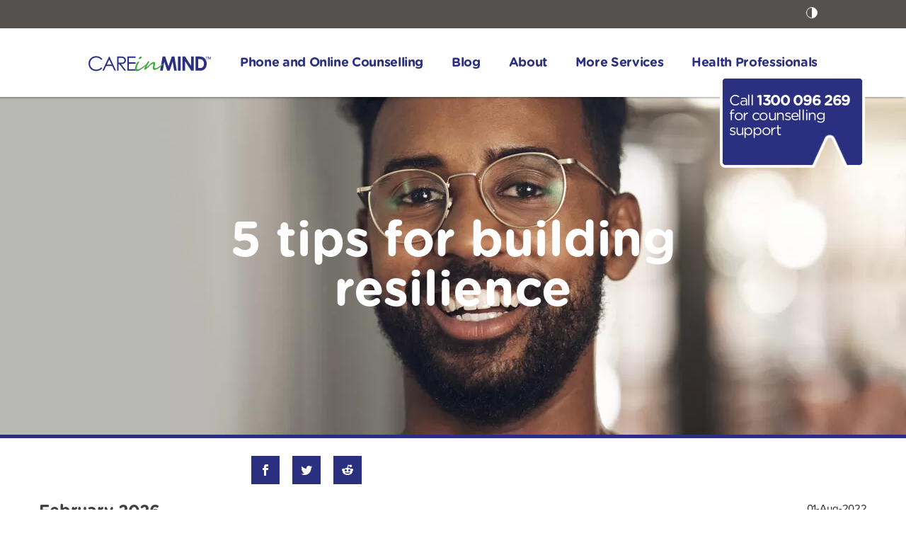

--- FILE ---
content_type: text/html; charset=UTF-8
request_url: https://careinmind.com.au/blog/5-tips-for-building-resilience/
body_size: 76907
content:
<!DOCTYPE html>
<html class="no-js" lang="en-US">
<head prefix="og:http://ogp.me/ns# fb:http://ogp.me/ns/fb#">
		<!-- Google Tag Manager -->
	<script>(function(w,d,s,l,i){w[l]=w[l]||[];w[l].push({'gtm.start':
	new Date().getTime(),event:'gtm.js'});var f=d.getElementsByTagName(s)[0],
	j=d.createElement(s),dl=l!='dataLayer'?'&l='+l:'';j.async=true;j.src=
	'https://www.googletagmanager.com/gtm.js?id='+i+dl;f.parentNode.insertBefore(j,f);
	})(window,document,'script','dataLayer','GTM-MKSB7NS');</script>
	<!-- End Google Tag Manager -->

	<meta charset="utf-8">
	<meta http-equiv="x-ua-compatible" content="ie=edge">
	<meta name="viewport" content="width=device-width, initial-scale=1, shrink-to-fit=no">
	<meta name="format-detection" content="telephone=no">
	<meta name="msvalidate.01" content="73ACE1773F6F2D94C98B1725F9D60F55" />
	<meta name="msvalidate.01" content="6834735842D418251FD14AA0EFB7C5E1" />

	<link rel="apple-touch-icon" sizes="180x180" href="/apple-touch-icon.png">
	<link rel="icon" type="image/png" sizes="32x32" href="/favicon-32x32.png">
	<link rel="icon" type="image/png" sizes="16x16" href="/favicon-16x16.png">
	<link rel="manifest" href="/site.webmanifest">
	<link rel="mask-icon" href="/safari-pinned-tab.svg" color="#5bbad5">
	<meta name="msapplication-TileColor" content="#ffffff">
	<meta name="theme-color" content="#ffffff">
    
    <!-- FB Domain Verification -->
    <meta name="facebook-domain-verification" content="f8p1hbw57dffim3fm3htt0ee8leenq" />

	<script>var et_site_url='https://careinmind.com.au';var et_post_id='1478';function et_core_page_resource_fallback(a,b){"undefined"===typeof b&&(b=a.sheet.cssRules&&0===a.sheet.cssRules.length);b&&(a.onerror=null,a.onload=null,a.href?a.href=et_site_url+"/?et_core_page_resource="+a.id+et_post_id:a.src&&(a.src=et_site_url+"/?et_core_page_resource="+a.id+et_post_id))}
</script><meta http-equiv="x-dns-prefetch-control" content="on">
<link rel="dns-prefetch" href="//google-analytics.com">
<link rel="dns-prefetch" href="//ajax.googleapis.com" >
<link rel="dns-prefetch" href="//www.google-analytics.com">
<meta name='robots' content='index, follow, max-image-preview:large, max-snippet:-1, max-video-preview:-1' />

	<!-- This site is optimized with the Yoast SEO plugin v26.5 - https://yoast.com/wordpress/plugins/seo/ -->
	<title>5 tips for building resilience | CAREinMIND</title>
<link data-rocket-prefetch href="https://www.googletagmanager.com" rel="dns-prefetch">
<link data-rocket-prefetch href="https://fonts.googleapis.com" rel="dns-prefetch">
<link data-rocket-prefetch href="https://apps.mypurecloud.com.au" rel="dns-prefetch">
<link data-rocket-preload as="style" href="https://fonts.googleapis.com/css?family=Open%20Sans%3A400%2C700&#038;display=swap" rel="preload">
<link href="https://fonts.googleapis.com/css?family=Open%20Sans%3A400%2C700&#038;display=swap" media="print" onload="this.media=&#039;all&#039;" rel="stylesheet">
<noscript><link rel="stylesheet" href="https://fonts.googleapis.com/css?family=Open%20Sans%3A400%2C700&#038;display=swap"></noscript><link rel="preload" data-rocket-preload as="image" href="https://careinmind.com.au/wp-content/themes/care-in-mind/resources/images/widget-phone-dark-blue-2.png" fetchpriority="high">
	<meta name="description" content="CAREinMIND | what is resilience and what are some tips for how to build it? | 5 tips for building resilience." />
	<link rel="canonical" href="https://careinmind.com.au/blog/5-tips-for-building-resilience/" />
	<meta property="og:locale" content="en_US" />
	<meta property="og:type" content="article" />
	<meta property="og:title" content="5 tips for building resilience" />
	<meta property="og:description" content="We often hear about the importance of building resilience to help us deal with these challenges. But what is resilience and what are some tips for how to build it?" />
	<meta property="og:url" content="https://careinmind.com.au/blog/5-tips-for-building-resilience/" />
	<meta property="og:site_name" content="CAREinMIND" />
	<meta property="article:modified_time" content="2022-09-02T07:17:03+00:00" />
	<meta property="og:image" content="https://careinmind.com.au/wp-content/uploads/2022/07/Tips-for-Resilience-Featured-Image.jpg" />
	<meta property="og:image:width" content="680" />
	<meta property="og:image:height" content="480" />
	<meta property="og:image:type" content="image/jpeg" />
	<meta name="twitter:card" content="summary_large_image" />
	<meta name="twitter:title" content="5 tips for building resilience" />
	<meta name="twitter:description" content="We often hear about the importance of building resilience to help us deal with these challenges. But what is resilience and what are some tips for how to build it?" />
	<meta name="twitter:image" content="https://careinmind.com.au/wp-content/uploads/2022/07/Tips-for-Resilience-Featured-Image.jpg" />
	<meta name="twitter:label1" content="Est. reading time" />
	<meta name="twitter:data1" content="6 minutes" />
	<script type="application/ld+json" class="yoast-schema-graph">{"@context":"https://schema.org","@graph":[{"@type":"WebPage","@id":"https://careinmind.com.au/blog/5-tips-for-building-resilience/","url":"https://careinmind.com.au/blog/5-tips-for-building-resilience/","name":"5 tips for building resilience | CAREinMIND","isPartOf":{"@id":"https://careinmind.com.au/#website"},"primaryImageOfPage":{"@id":"https://careinmind.com.au/blog/5-tips-for-building-resilience/#primaryimage"},"image":{"@id":"https://careinmind.com.au/blog/5-tips-for-building-resilience/#primaryimage"},"thumbnailUrl":"https://careinmind.com.au/wp-content/uploads/2022/07/Tips-for-Resilience-Featured-Image.jpg","datePublished":"2022-07-31T22:07:33+00:00","dateModified":"2022-09-02T07:17:03+00:00","description":"CAREinMIND | what is resilience and what are some tips for how to build it? | 5 tips for building resilience.","breadcrumb":{"@id":"https://careinmind.com.au/blog/5-tips-for-building-resilience/#breadcrumb"},"inLanguage":"en-US","potentialAction":[{"@type":"ReadAction","target":["https://careinmind.com.au/blog/5-tips-for-building-resilience/"]}]},{"@type":"ImageObject","inLanguage":"en-US","@id":"https://careinmind.com.au/blog/5-tips-for-building-resilience/#primaryimage","url":"https://careinmind.com.au/wp-content/uploads/2022/07/Tips-for-Resilience-Featured-Image.jpg","contentUrl":"https://careinmind.com.au/wp-content/uploads/2022/07/Tips-for-Resilience-Featured-Image.jpg","width":680,"height":480,"caption":"Portrait shot of man smiling"},{"@type":"BreadcrumbList","@id":"https://careinmind.com.au/blog/5-tips-for-building-resilience/#breadcrumb","itemListElement":[{"@type":"ListItem","position":1,"name":"Home","item":"https://careinmind.com.au/"},{"@type":"ListItem","position":2,"name":"Blog","item":"https://careinmind.com.au/blog/"},{"@type":"ListItem","position":3,"name":"5 tips for building resilience"}]},{"@type":"WebSite","@id":"https://careinmind.com.au/#website","url":"https://careinmind.com.au/","name":"CAREinMIND","description":"","publisher":{"@id":"https://careinmind.com.au/#organization"},"potentialAction":[{"@type":"SearchAction","target":{"@type":"EntryPoint","urlTemplate":"https://careinmind.com.au/?s={search_term_string}"},"query-input":{"@type":"PropertyValueSpecification","valueRequired":true,"valueName":"search_term_string"}}],"inLanguage":"en-US"},{"@type":"Organization","@id":"https://careinmind.com.au/#organization","name":"Care In Mind","url":"https://careinmind.com.au/","logo":{"@type":"ImageObject","inLanguage":"en-US","@id":"https://careinmind.com.au/#/schema/logo/image/","url":"https://careinmind.com.au/wp-content/uploads/2021/12/care-in-mind-seo-logo.png","contentUrl":"https://careinmind.com.au/wp-content/uploads/2021/12/care-in-mind-seo-logo.png","width":300,"height":85,"caption":"Care In Mind"},"image":{"@id":"https://careinmind.com.au/#/schema/logo/image/"}}]}</script>
	<!-- / Yoast SEO plugin. -->


<link rel='dns-prefetch' href='//fonts.googleapis.com' />
<link rel='dns-prefetch' href='//use.typekit.net' />
<link href='https://fonts.gstatic.com' crossorigin rel='preconnect' />
<link rel="alternate" title="oEmbed (JSON)" type="application/json+oembed" href="https://careinmind.com.au/wp-json/oembed/1.0/embed?url=https%3A%2F%2Fcareinmind.com.au%2Fblog%2F5-tips-for-building-resilience%2F" />
<link rel="alternate" title="oEmbed (XML)" type="text/xml+oembed" href="https://careinmind.com.au/wp-json/oembed/1.0/embed?url=https%3A%2F%2Fcareinmind.com.au%2Fblog%2F5-tips-for-building-resilience%2F&#038;format=xml" />
<style id='wp-img-auto-sizes-contain-inline-css' type='text/css'>
img:is([sizes=auto i],[sizes^="auto," i]){contain-intrinsic-size:3000px 1500px}
/*# sourceURL=wp-img-auto-sizes-contain-inline-css */
</style>
<style id='wp-emoji-styles-inline-css' type='text/css'>

	img.wp-smiley, img.emoji {
		display: inline !important;
		border: none !important;
		box-shadow: none !important;
		height: 1em !important;
		width: 1em !important;
		margin: 0 0.07em !important;
		vertical-align: -0.1em !important;
		background: none !important;
		padding: 0 !important;
	}
/*# sourceURL=wp-emoji-styles-inline-css */
</style>
<style id='wp-block-library-inline-css' type='text/css'>
:root{--wp-block-synced-color:#7a00df;--wp-block-synced-color--rgb:122,0,223;--wp-bound-block-color:var(--wp-block-synced-color);--wp-editor-canvas-background:#ddd;--wp-admin-theme-color:#007cba;--wp-admin-theme-color--rgb:0,124,186;--wp-admin-theme-color-darker-10:#006ba1;--wp-admin-theme-color-darker-10--rgb:0,107,160.5;--wp-admin-theme-color-darker-20:#005a87;--wp-admin-theme-color-darker-20--rgb:0,90,135;--wp-admin-border-width-focus:2px}@media (min-resolution:192dpi){:root{--wp-admin-border-width-focus:1.5px}}.wp-element-button{cursor:pointer}:root .has-very-light-gray-background-color{background-color:#eee}:root .has-very-dark-gray-background-color{background-color:#313131}:root .has-very-light-gray-color{color:#eee}:root .has-very-dark-gray-color{color:#313131}:root .has-vivid-green-cyan-to-vivid-cyan-blue-gradient-background{background:linear-gradient(135deg,#00d084,#0693e3)}:root .has-purple-crush-gradient-background{background:linear-gradient(135deg,#34e2e4,#4721fb 50%,#ab1dfe)}:root .has-hazy-dawn-gradient-background{background:linear-gradient(135deg,#faaca8,#dad0ec)}:root .has-subdued-olive-gradient-background{background:linear-gradient(135deg,#fafae1,#67a671)}:root .has-atomic-cream-gradient-background{background:linear-gradient(135deg,#fdd79a,#004a59)}:root .has-nightshade-gradient-background{background:linear-gradient(135deg,#330968,#31cdcf)}:root .has-midnight-gradient-background{background:linear-gradient(135deg,#020381,#2874fc)}:root{--wp--preset--font-size--normal:16px;--wp--preset--font-size--huge:42px}.has-regular-font-size{font-size:1em}.has-larger-font-size{font-size:2.625em}.has-normal-font-size{font-size:var(--wp--preset--font-size--normal)}.has-huge-font-size{font-size:var(--wp--preset--font-size--huge)}.has-text-align-center{text-align:center}.has-text-align-left{text-align:left}.has-text-align-right{text-align:right}.has-fit-text{white-space:nowrap!important}#end-resizable-editor-section{display:none}.aligncenter{clear:both}.items-justified-left{justify-content:flex-start}.items-justified-center{justify-content:center}.items-justified-right{justify-content:flex-end}.items-justified-space-between{justify-content:space-between}.screen-reader-text{border:0;clip-path:inset(50%);height:1px;margin:-1px;overflow:hidden;padding:0;position:absolute;width:1px;word-wrap:normal!important}.screen-reader-text:focus{background-color:#ddd;clip-path:none;color:#444;display:block;font-size:1em;height:auto;left:5px;line-height:normal;padding:15px 23px 14px;text-decoration:none;top:5px;width:auto;z-index:100000}html :where(.has-border-color){border-style:solid}html :where([style*=border-top-color]){border-top-style:solid}html :where([style*=border-right-color]){border-right-style:solid}html :where([style*=border-bottom-color]){border-bottom-style:solid}html :where([style*=border-left-color]){border-left-style:solid}html :where([style*=border-width]){border-style:solid}html :where([style*=border-top-width]){border-top-style:solid}html :where([style*=border-right-width]){border-right-style:solid}html :where([style*=border-bottom-width]){border-bottom-style:solid}html :where([style*=border-left-width]){border-left-style:solid}html :where(img[class*=wp-image-]){height:auto;max-width:100%}:where(figure){margin:0 0 1em}html :where(.is-position-sticky){--wp-admin--admin-bar--position-offset:var(--wp-admin--admin-bar--height,0px)}@media screen and (max-width:600px){html :where(.is-position-sticky){--wp-admin--admin-bar--position-offset:0px}}

/*# sourceURL=wp-block-library-inline-css */
</style><style id='global-styles-inline-css' type='text/css'>
:root{--wp--preset--aspect-ratio--square: 1;--wp--preset--aspect-ratio--4-3: 4/3;--wp--preset--aspect-ratio--3-4: 3/4;--wp--preset--aspect-ratio--3-2: 3/2;--wp--preset--aspect-ratio--2-3: 2/3;--wp--preset--aspect-ratio--16-9: 16/9;--wp--preset--aspect-ratio--9-16: 9/16;--wp--preset--color--black: #000000;--wp--preset--color--cyan-bluish-gray: #abb8c3;--wp--preset--color--white: #ffffff;--wp--preset--color--pale-pink: #f78da7;--wp--preset--color--vivid-red: #cf2e2e;--wp--preset--color--luminous-vivid-orange: #ff6900;--wp--preset--color--luminous-vivid-amber: #fcb900;--wp--preset--color--light-green-cyan: #7bdcb5;--wp--preset--color--vivid-green-cyan: #00d084;--wp--preset--color--pale-cyan-blue: #8ed1fc;--wp--preset--color--vivid-cyan-blue: #0693e3;--wp--preset--color--vivid-purple: #9b51e0;--wp--preset--gradient--vivid-cyan-blue-to-vivid-purple: linear-gradient(135deg,rgb(6,147,227) 0%,rgb(155,81,224) 100%);--wp--preset--gradient--light-green-cyan-to-vivid-green-cyan: linear-gradient(135deg,rgb(122,220,180) 0%,rgb(0,208,130) 100%);--wp--preset--gradient--luminous-vivid-amber-to-luminous-vivid-orange: linear-gradient(135deg,rgb(252,185,0) 0%,rgb(255,105,0) 100%);--wp--preset--gradient--luminous-vivid-orange-to-vivid-red: linear-gradient(135deg,rgb(255,105,0) 0%,rgb(207,46,46) 100%);--wp--preset--gradient--very-light-gray-to-cyan-bluish-gray: linear-gradient(135deg,rgb(238,238,238) 0%,rgb(169,184,195) 100%);--wp--preset--gradient--cool-to-warm-spectrum: linear-gradient(135deg,rgb(74,234,220) 0%,rgb(151,120,209) 20%,rgb(207,42,186) 40%,rgb(238,44,130) 60%,rgb(251,105,98) 80%,rgb(254,248,76) 100%);--wp--preset--gradient--blush-light-purple: linear-gradient(135deg,rgb(255,206,236) 0%,rgb(152,150,240) 100%);--wp--preset--gradient--blush-bordeaux: linear-gradient(135deg,rgb(254,205,165) 0%,rgb(254,45,45) 50%,rgb(107,0,62) 100%);--wp--preset--gradient--luminous-dusk: linear-gradient(135deg,rgb(255,203,112) 0%,rgb(199,81,192) 50%,rgb(65,88,208) 100%);--wp--preset--gradient--pale-ocean: linear-gradient(135deg,rgb(255,245,203) 0%,rgb(182,227,212) 50%,rgb(51,167,181) 100%);--wp--preset--gradient--electric-grass: linear-gradient(135deg,rgb(202,248,128) 0%,rgb(113,206,126) 100%);--wp--preset--gradient--midnight: linear-gradient(135deg,rgb(2,3,129) 0%,rgb(40,116,252) 100%);--wp--preset--font-size--small: 13px;--wp--preset--font-size--medium: 20px;--wp--preset--font-size--large: 36px;--wp--preset--font-size--x-large: 42px;--wp--preset--spacing--20: 0.44rem;--wp--preset--spacing--30: 0.67rem;--wp--preset--spacing--40: 1rem;--wp--preset--spacing--50: 1.5rem;--wp--preset--spacing--60: 2.25rem;--wp--preset--spacing--70: 3.38rem;--wp--preset--spacing--80: 5.06rem;--wp--preset--shadow--natural: 6px 6px 9px rgba(0, 0, 0, 0.2);--wp--preset--shadow--deep: 12px 12px 50px rgba(0, 0, 0, 0.4);--wp--preset--shadow--sharp: 6px 6px 0px rgba(0, 0, 0, 0.2);--wp--preset--shadow--outlined: 6px 6px 0px -3px rgb(255, 255, 255), 6px 6px rgb(0, 0, 0);--wp--preset--shadow--crisp: 6px 6px 0px rgb(0, 0, 0);}:where(.is-layout-flex){gap: 0.5em;}:where(.is-layout-grid){gap: 0.5em;}body .is-layout-flex{display: flex;}.is-layout-flex{flex-wrap: wrap;align-items: center;}.is-layout-flex > :is(*, div){margin: 0;}body .is-layout-grid{display: grid;}.is-layout-grid > :is(*, div){margin: 0;}:where(.wp-block-columns.is-layout-flex){gap: 2em;}:where(.wp-block-columns.is-layout-grid){gap: 2em;}:where(.wp-block-post-template.is-layout-flex){gap: 1.25em;}:where(.wp-block-post-template.is-layout-grid){gap: 1.25em;}.has-black-color{color: var(--wp--preset--color--black) !important;}.has-cyan-bluish-gray-color{color: var(--wp--preset--color--cyan-bluish-gray) !important;}.has-white-color{color: var(--wp--preset--color--white) !important;}.has-pale-pink-color{color: var(--wp--preset--color--pale-pink) !important;}.has-vivid-red-color{color: var(--wp--preset--color--vivid-red) !important;}.has-luminous-vivid-orange-color{color: var(--wp--preset--color--luminous-vivid-orange) !important;}.has-luminous-vivid-amber-color{color: var(--wp--preset--color--luminous-vivid-amber) !important;}.has-light-green-cyan-color{color: var(--wp--preset--color--light-green-cyan) !important;}.has-vivid-green-cyan-color{color: var(--wp--preset--color--vivid-green-cyan) !important;}.has-pale-cyan-blue-color{color: var(--wp--preset--color--pale-cyan-blue) !important;}.has-vivid-cyan-blue-color{color: var(--wp--preset--color--vivid-cyan-blue) !important;}.has-vivid-purple-color{color: var(--wp--preset--color--vivid-purple) !important;}.has-black-background-color{background-color: var(--wp--preset--color--black) !important;}.has-cyan-bluish-gray-background-color{background-color: var(--wp--preset--color--cyan-bluish-gray) !important;}.has-white-background-color{background-color: var(--wp--preset--color--white) !important;}.has-pale-pink-background-color{background-color: var(--wp--preset--color--pale-pink) !important;}.has-vivid-red-background-color{background-color: var(--wp--preset--color--vivid-red) !important;}.has-luminous-vivid-orange-background-color{background-color: var(--wp--preset--color--luminous-vivid-orange) !important;}.has-luminous-vivid-amber-background-color{background-color: var(--wp--preset--color--luminous-vivid-amber) !important;}.has-light-green-cyan-background-color{background-color: var(--wp--preset--color--light-green-cyan) !important;}.has-vivid-green-cyan-background-color{background-color: var(--wp--preset--color--vivid-green-cyan) !important;}.has-pale-cyan-blue-background-color{background-color: var(--wp--preset--color--pale-cyan-blue) !important;}.has-vivid-cyan-blue-background-color{background-color: var(--wp--preset--color--vivid-cyan-blue) !important;}.has-vivid-purple-background-color{background-color: var(--wp--preset--color--vivid-purple) !important;}.has-black-border-color{border-color: var(--wp--preset--color--black) !important;}.has-cyan-bluish-gray-border-color{border-color: var(--wp--preset--color--cyan-bluish-gray) !important;}.has-white-border-color{border-color: var(--wp--preset--color--white) !important;}.has-pale-pink-border-color{border-color: var(--wp--preset--color--pale-pink) !important;}.has-vivid-red-border-color{border-color: var(--wp--preset--color--vivid-red) !important;}.has-luminous-vivid-orange-border-color{border-color: var(--wp--preset--color--luminous-vivid-orange) !important;}.has-luminous-vivid-amber-border-color{border-color: var(--wp--preset--color--luminous-vivid-amber) !important;}.has-light-green-cyan-border-color{border-color: var(--wp--preset--color--light-green-cyan) !important;}.has-vivid-green-cyan-border-color{border-color: var(--wp--preset--color--vivid-green-cyan) !important;}.has-pale-cyan-blue-border-color{border-color: var(--wp--preset--color--pale-cyan-blue) !important;}.has-vivid-cyan-blue-border-color{border-color: var(--wp--preset--color--vivid-cyan-blue) !important;}.has-vivid-purple-border-color{border-color: var(--wp--preset--color--vivid-purple) !important;}.has-vivid-cyan-blue-to-vivid-purple-gradient-background{background: var(--wp--preset--gradient--vivid-cyan-blue-to-vivid-purple) !important;}.has-light-green-cyan-to-vivid-green-cyan-gradient-background{background: var(--wp--preset--gradient--light-green-cyan-to-vivid-green-cyan) !important;}.has-luminous-vivid-amber-to-luminous-vivid-orange-gradient-background{background: var(--wp--preset--gradient--luminous-vivid-amber-to-luminous-vivid-orange) !important;}.has-luminous-vivid-orange-to-vivid-red-gradient-background{background: var(--wp--preset--gradient--luminous-vivid-orange-to-vivid-red) !important;}.has-very-light-gray-to-cyan-bluish-gray-gradient-background{background: var(--wp--preset--gradient--very-light-gray-to-cyan-bluish-gray) !important;}.has-cool-to-warm-spectrum-gradient-background{background: var(--wp--preset--gradient--cool-to-warm-spectrum) !important;}.has-blush-light-purple-gradient-background{background: var(--wp--preset--gradient--blush-light-purple) !important;}.has-blush-bordeaux-gradient-background{background: var(--wp--preset--gradient--blush-bordeaux) !important;}.has-luminous-dusk-gradient-background{background: var(--wp--preset--gradient--luminous-dusk) !important;}.has-pale-ocean-gradient-background{background: var(--wp--preset--gradient--pale-ocean) !important;}.has-electric-grass-gradient-background{background: var(--wp--preset--gradient--electric-grass) !important;}.has-midnight-gradient-background{background: var(--wp--preset--gradient--midnight) !important;}.has-small-font-size{font-size: var(--wp--preset--font-size--small) !important;}.has-medium-font-size{font-size: var(--wp--preset--font-size--medium) !important;}.has-large-font-size{font-size: var(--wp--preset--font-size--large) !important;}.has-x-large-font-size{font-size: var(--wp--preset--font-size--x-large) !important;}
/*# sourceURL=global-styles-inline-css */
</style>

<style id='classic-theme-styles-inline-css' type='text/css'>
/*! This file is auto-generated */
.wp-block-button__link{color:#fff;background-color:#32373c;border-radius:9999px;box-shadow:none;text-decoration:none;padding:calc(.667em + 2px) calc(1.333em + 2px);font-size:1.125em}.wp-block-file__button{background:#32373c;color:#fff;text-decoration:none}
/*# sourceURL=/wp-includes/css/classic-themes.min.css */
</style>
<link data-minify="1" rel='stylesheet' id='et_monarch-css-css' href='https://careinmind.com.au/wp-content/cache/min/1/wp-content/plugins/monarch/css/style.css?ver=1768173848' type='text/css' media='all' />

<link data-minify="1" rel='stylesheet' id='theme-bootstrap-css' href='https://careinmind.com.au/wp-content/cache/min/1/wp-content/themes/care-in-mind/resources/css/bootstrap.css?ver=1768173848' type='text/css' media='all' />
<link data-minify="1" rel='stylesheet' id='theme-slick-css-css' href='https://careinmind.com.au/wp-content/cache/min/1/wp-content/themes/care-in-mind/resources/sass/vendor/slick-1.6.0/slick/slick.css?ver=1768173848' type='text/css' media='all' />
<link data-minify="1" rel='stylesheet' id='theme-adobe-fonts-css' href='https://careinmind.com.au/wp-content/cache/min/1/mkb1zgt.css?ver=1768173849' type='text/css' media='all' />
<link data-minify="1" rel='stylesheet' id='theme-custom-styles-css' href='https://careinmind.com.au/wp-content/cache/min/1/wp-content/themes/care-in-mind/resources/css/styles.sass.min.css?ver=1768173849' type='text/css' media='all' />
<link data-minify="1" rel='stylesheet' id='theme-styles-css' href='https://careinmind.com.au/wp-content/cache/min/1/wp-content/themes/care-in-mind/style.css?ver=1768173849' type='text/css' media='all' />
<script type="text/javascript" src="https://careinmind.com.au/wp-includes/js/jquery/jquery.min.js?ver=3.7.1" id="jquery-core-js" data-rocket-defer defer></script>



<link rel="https://api.w.org/" href="https://careinmind.com.au/wp-json/" /><link rel="EditURI" type="application/rsd+xml" title="RSD" href="https://careinmind.com.au/xmlrpc.php?rsd" />

<link rel='shortlink' href='https://careinmind.com.au/?p=1478' />
<style type="text/css" id="et-social-custom-css">
				 .et_monarch .et_social_inline .et_social_circle .et_social_icons_container li i, .et_monarch .et_social_inline li { background: #2a307f; } .et_monarch .et_social_inline .et_social_icons_container li:hover i, .et_monarch .et_social_inline .et_social_icons_container li:hover .et_social_count, .et_monarch .et_social_inline .et_social_icons_container li:hover .et_social_networkname { color: #ffffff !important; } 
			</style><link rel="preload" href="https://careinmind.com.au/wp-content/plugins/monarch/core/admin/fonts/modules.ttf" as="font" crossorigin="anonymous">
	
	<!-- Website proudly developed by Efront Melbourne www.efront.com.au -->

	
			<!-- Global site tag (gtag.js) - Google Analytics -->
		<script async src="https://www.googletagmanager.com/gtag/js?id=UA-90714859-17"></script>
		<script>
		window.dataLayer = window.dataLayer || [];
		function gtag(){dataLayer.push(arguments);}
		gtag('js', new Date());
		gtag('config', 'UA-90714859-17');
		</script>
	<meta name="generator" content="WP Rocket 3.20.1.2" data-wpr-features="wpr_defer_js wpr_minify_concatenate_js wpr_preconnect_external_domains wpr_oci wpr_minify_css wpr_preload_links wpr_desktop" /></head>
<body class="wp-singular blog-template-default single single-blog postid-1478 wp-theme-care-in-mind body-dark-blue et_monarch" >
		<!-- Google Tag Manager (noscript) -->
	<noscript><iframe src="https://www.googletagmanager.com/ns.html?id=GTM-MKSB7NS"
	height="0" width="0" style="display:none;visibility:hidden"></iframe></noscript>
	<!-- End Google Tag Manager (noscript) -->

<!--[if lt IE 10]>
	<p class="browserupgrade">You are using an <strong>outdated</strong> browser. Please <a href="http://browsehappy.com/">upgrade your browser</a> to improve your experience.</p>
<![endif]-->

<a href="#main" class="sr-only skip-link">Skip to main content</a>

<div class="wrapper">
	<div class="accesibility__toolbar accesibility__toolbar--no-link">
	<div class="container container--small">
				<button class="contrast-toggle contrast-toggle--off" aria-label="Toggle High Contrast icon">
			<svg xmlns="http://www.w3.org/2000/svg" xmlns:xlink="http://www.w3.org/1999/xlink" width="16.4" height="16.4" viewBox="0 0 16.4 16.4"><title>Toggle High Contrast icon</title><defs><circle id="a_contrast" cx="8.2" cy="8.2" r="7.7"></circle></defs><use xlink:href="#a_contrast" overflow="visible" fill="#FFF"></use><clipPath id="b_contrast"><use xlink:href="#a_contrast" overflow="visible"></use></clipPath><path clip-path="url(#b_contrast)" fill="#54514E" d="M-10.708-6.71h18.91V24.58h-18.91z"></path><use xlink:href="#a_contrast" overflow="visible" fill="none" stroke="#FFF" stroke-miterlimit="10"></use></svg>
		</button>
	</div><!-- /.container -->
</div><!-- /.accesibility__toolbar -->
	<header class="header header--dark-blue">
		<div class="container container--small">
	<a href="https://careinmind.com.au" class="logo" title="CAREinMIND"></a>
		
		<button class="contrast-toggle contrast-toggle--off" aria-label="Toggle High Contrast icon">
			<svg xmlns="http://www.w3.org/2000/svg" xmlns:xlink="http://www.w3.org/1999/xlink" width="17" height="17" viewBox="0 0 16.4 16.4"><title>Toggle High Contrast icon</title><defs><circle id="a_contrast2" cx="8.2" cy="8.2" r="7.7"></circle></defs><use xlink:href="#a_contrast2" overflow="visible" fill="#FFF"></use><clipPath id="b_contrast2"><use xlink:href="#a_contrast2" overflow="visible"></use></clipPath><path clip-path="url(#b_contrast2)" fill="#54514E" d="M-10.708-6.71h18.91V24.58h-18.91z"></path><use xlink:href="#a_contrast2" overflow="visible" fill="none" stroke="#FFF" stroke-miterlimit="10"></use></svg>					
		</button>
		
		<a href="#" class="link-burger js-link-burger" title="Hamburger Menu" role="button">
			<span></span>
		</a>

		<nav class="nav" id="nav" role="navigation" aria-label="Main menu">
			<ul id="menu-main-menu" class="menu"><li id="menu-item-1302" class="menu-item menu-item-type-post_type menu-item-object-page menu-item-1302"><a href="https://careinmind.com.au/phone-and-online-counselling/">Phone and Online Counselling</a></li>
<li id="menu-item-450" class="menu-item menu-item-type-post_type menu-item-object-page current_page_parent menu-item-450"><a href="https://careinmind.com.au/blog/">Blog</a></li>
<li id="menu-item-77" class="menu-item menu-item-type-post_type menu-item-object-page menu-item-77"><a href="https://careinmind.com.au/about-careinmind/">About</a></li>
<li id="menu-item-462" class="menu-item menu-item-type-post_type menu-item-object-page menu-item-462"><a href="https://careinmind.com.au/more-services/">More Services</a></li>
<li id="menu-item-894" class="menu-item menu-item-type-post_type menu-item-object-page menu-item-894"><a href="https://careinmind.com.au/health-professionals/">Health Professionals</a></li>
</ul>		</nav><!-- /.nav -->
	
		
</div><!-- /.container -->
	</header><!-- /.header header-/-purple-->

	<div class="intro intro--alt">
		<div class="widget-support widget-support--dark-blue">
			<p class="gtm-section" data-section="header_widget">Call <a href="tel:1300096269" class="gtm-phone-call" role="button">1300 096 269</a> for counselling support</p>
		</div>
	</div>

	<div class="main" id="main">
		<section class="section section--heading">


			<div class="intro intro--dark-blue">
					

						<div class="intro intro--dark-blue gtm-section" data-section="header-slider_module">
		<div class="slider slider--large">
			<div class="slider__clip">
				<div class="slider__slides">
					
						<div class="slider__slide">
							<figure class="intro__image fullsize-image fullsize-image--responsive" id="uniq-img-1">
									<style>
		@media ( min-width: 1281px ) {
			#uniq-img-1 {
				background-image: url('https://careinmind.com.au/wp-content/uploads/2022/07/Tips-for-Building-Resilience-Header-1600x1067.jpg');
			}
		}

		@media ( max-width: 1280px ) {
			#uniq-img-1 {
				background-image: url('https://careinmind.com.au/wp-content/uploads/2022/07/Tips-for-Building-Resilience-Header-1280x853.jpg');
			}
		}

		@media ( max-width: 1024px ) {
			#uniq-img-1 {
				background-image: url('https://careinmind.com.au/wp-content/uploads/2022/07/Tips-for-Building-Resilience-Header-1024x683.jpg');
			}
		}

		@media ( max-width: 768px ) {
			#uniq-img-1 {
				background-image: url('https://careinmind.com.au/wp-content/uploads/2022/07/Tips-for-Building-Resilience-Header-768x512.jpg');
			}
		}

		@media ( max-width: 414px ) {
			#uniq-img-1 {
				background-image: url('https://careinmind.com.au/wp-content/uploads/2022/07/Tips-for-Building-Resilience-Header-414x276.jpg');
			}
		}
	</style>
									<div class="slider__slide-content">
									<div class="container">
										<div class="row">
											<div class="col-md-8 centered">
													<h1 style="color:;" >5 tips for building resilience </h1>
											</div><!-- /.col-md-8 centered -->
										</div><!-- /.row -->
									</div><!-- /.container -->
								</div><!-- /.slider__slide-content -->
							</figure><!-- /.intro__image -->
						</div><!-- /.slider__slide -->
										</div><!-- /.slider__slides -->
			</div><!-- /.slider__clip -->
		</div><!-- /.slider -->
	</div><!-- /.intro -->
	
			</div><!-- /.intro -->
		</section>

		<div class="container">
			<div class="row">
				<div class="col-md-3">

					<section class="nav-secondary nav-secondary--blog nav-secondary--dark-blue ">
						<ul>
<li><h6>February 2026</h6>
<ul>
   <li><a class="" href=https://careinmind.com.au/blog/how-sleep-impacts-your-mental-health/>How sleep impacts your mental health</a></li>
</ul>
<li><h6>January 2026</h6>
<ul>
   <li><a class="" href=https://careinmind.com.au/blog/how-progressive-muscle-relaxation-can-help/>How progressive muscle relaxation can help</a></li>
</ul>
<li><h6>December 2025</h6>
<ul>
   <li><a class="" href=https://careinmind.com.au/blog/most-popular-blogs-of-2025/>Most popular blogs of 2025</a></li>
</ul>
<li><h6>2025</h6>
<ul >
<li><h6>November 2025</h6>
<ul>
   <li><a class="" href=https://careinmind.com.au/blog/supporting-someone-with-anxiety/>Supporting someone with anxiety</a></li>
</ul>
<li><h6>October 2025</h6>
<ul>
   <li><a class="" href=https://careinmind.com.au/blog/tips-for-managing-stress/>Tips for managing stress</a></li>
</ul>
<li><h6>September 2025</h6>
<ul>
   <li><a class="" href=https://careinmind.com.au/blog/dealing-with-grief-and-loss/>Dealing with grief and loss</a></li>
</ul>
<li><h6>August 2025</h6>
<ul>
   <li><a class="" href=https://careinmind.com.au/blog/tips-for-dealing-with-uncertainty/>Tips for dealing with uncertainty</a></li>
</ul>
<li><h6>July 2025</h6>
<ul>
   <li><a class="" href=https://careinmind.com.au/blog/talking-to-someone-about-your-mental-health/>Talking to someone about your mental health</a></li>
</ul>
<li><h6>June 2025</h6>
<ul>
   <li><a class="" href=https://careinmind.com.au/blog/self-esteem-and-mental-health/>Self-Esteem and Mental Health</a></li>
</ul>
<li><h6>May 2025</h6>
<ul>
   <li><a class="" href=https://careinmind.com.au/blog/a-self-care-kit-can-help-during-challenging-times/>A self-care kit can help during challenging times</a></li>
</ul>
<li><h6>April 2025</h6>
<ul>
   <li><a class="" href=https://careinmind.com.au/blog/overcoming-disappointment/>Overcoming disappointment</a></li>
</ul>
<li><h6>March 2025</h6>
<ul>
   <li><a class="" href=https://careinmind.com.au/blog/mental-health-and-older-adults/>Mental health and older adults</a></li>
</ul>
<li><h6>February 2025</h6>
<ul>
   <li><a class="" href=https://careinmind.com.au/blog/setting-healthy-boundaries-with-screen-time/>Setting healthy boundaries with screen time</a></li>
</ul>
<li><h6>January 2025</h6>
<ul>
   <li><a class="" href=https://careinmind.com.au/blog/understanding-negative-and-positive-self-talk/>Understanding negative and positive self-talk</a></li>
</ul>
</ul>
<li><h6>2024</h6>
<ul >
<li><h6>December 2024</h6>
<ul>
   <li><a class="" href=https://careinmind.com.au/blog/most-popular-blogs-of-2024/>Most popular blogs of 2024</a></li>
</ul>
<li><h6>November 2024</h6>
<ul>
   <li><a class="" href=https://careinmind.com.au/blog/mental-health-impact-of-natural-disasters-and-tips-to-prepare/>Mental health impact of natural disasters and tips to prepare</a></li>
</ul>
<li><h6>October 2024</h6>
<ul>
   <li><a class="" href=https://careinmind.com.au/blog/self-care-for-managing-mental-health/>Self-care for Managing Mental Health</a></li>
</ul>
<li><h6>September 2024</h6>
<ul>
   <li><a class="" href=https://careinmind.com.au/blog/creating-a-safety-plan/>Creating a safety plan</a></li>
</ul>
<li><h6>August 2024</h6>
<ul>
   <li><a class="" href=https://careinmind.com.au/blog/managing-your-emotions-to-have-healthy-relationships/>Managing your emotions to have healthy relationships</a></li>
</ul>
<li><h6>July 2024</h6>
<ul>
   <li><a class="" href=https://careinmind.com.au/blog/overcoming-communication-problems-in-relationships/>Overcoming communication problems in relationships</a></li>
</ul>
<li><h6>June 2024</h6>
<ul>
   <li><a class="" href=https://careinmind.com.au/blog/coping-with-financial-stress/>Coping with financial stress</a></li>
</ul>
<li><h6>May 2024</h6>
<ul>
   <li><a class="" href=https://careinmind.com.au/blog/wellbeing-benefits-of-volunteering/>Wellbeing benefits of volunteering</a></li>
</ul>
<li><h6>April 2024</h6>
<ul>
   <li><a class="" href=https://careinmind.com.au/blog/how-to-help-someone-who-is-depressed/>How to Help Someone Who Is Depressed</a></li>
</ul>
<li><h6>March 2024</h6>
<ul>
   <li><a class="" href=https://careinmind.com.au/blog/restoring-balance-when-feeling-overwhelmed/>Restoring balance when feeling overwhelmed</a></li>
</ul>
<li><h6>February 2024</h6>
<ul>
   <li><a class="" href=https://careinmind.com.au/blog/breathing-exercises/>Breathing exercises</a></li>
</ul>
<li><h6>January 2024</h6>
<ul>
   <li><a class="" href=https://careinmind.com.au/blog/benefits-of-journaling/>Benefits of journaling</a></li>
</ul>
</ul>
<li><h6>2023</h6>
<ul >
<li><h6>December 2023</h6>
<ul>
   <li><a class="" href=https://careinmind.com.au/blog/most-popular-blogs-of-2023/>Most Popular Blogs of 2023</a></li>
</ul>
<li><h6>November 2023</h6>
<ul>
   <li><a class="" href=https://careinmind.com.au/blog/understanding-loneliness-and-tips-to-help-you-manage/>Understanding loneliness and tips to help you manage</a></li>
</ul>
<li><h6>October 2023</h6>
<ul>
   <li><a class="" href=https://careinmind.com.au/blog/how-to-help-when-someone-is-having-a-panic-attack/>How to help when someone is having a panic attack</a></li>
</ul>
<li><h6>September 2023</h6>
<ul>
   <li><a class="" href=https://careinmind.com.au/blog/strategies-for-managing-conflict/>Strategies for managing conflict</a></li>
</ul>
<li><h6>August 2023</h6>
<ul>
   <li><a class="" href=https://careinmind.com.au/blog/what-are-triggered-emotions-and-how-to-manage-them/>What are triggered emotions and how to manage them</a></li>
</ul>
<li><h6>July 2023</h6>
<ul>
   <li><a class="" href=https://careinmind.com.au/blog/disordered-eating-support-signs-causes-and-getting-help/>Disordered Eating Support: Signs, Causes and Getting Help</a></li>
</ul>
<li><h6>June 2023</h6>
<ul>
   <li><a class="" href=https://careinmind.com.au/blog/simple-self-care-prioritising-your-emotional-wellbeing/>Simple self-care: prioritising your emotional wellbeing</a></li>
</ul>
<li><h6>May 2023</h6>
<ul>
   <li><a class="" href=https://careinmind.com.au/blog/why-intrusive-thoughts-happen-and-how-to-manage-them/>Why intrusive thoughts happen and how to manage them</a></li>
</ul>
<li><h6>April 2023</h6>
<ul>
   <li><a class="" href=https://careinmind.com.au/blog/what-i-am-grateful-for/>What I am grateful for: Reminders for when you feel sad</a></li>
</ul>
<li><h6>March 2023</h6>
<ul>
   <li><a class="" href=https://careinmind.com.au/blog/using-expressive-art-for-better-mental-health/>Using expressive art for better mental health</a></li>
</ul>
<li><h6>February 2023</h6>
<ul>
   <li><a class="" href=https://careinmind.com.au/blog/setting-personal-boundaries-for-your-wellbeing/>Setting personal boundaries for your wellbeing</a></li>
</ul>
<li><h6>January 2023</h6>
<ul>
   <li><a class="" href=https://careinmind.com.au/blog/what-is-a-self-care-day-and-why-are-they-important/>What is a self-care day and why are they important?</a></li>
</ul>
</ul>
<li><h6>2022</h6>
<ul >
<li><h6>December 2022</h6>
<ul>
   <li><a class="" href=https://careinmind.com.au/blog/most-popular-blogs-of-2022/>Most popular blogs of 2022</a></li>
</ul>
<li><h6>November 2022</h6>
<ul>
   <li><a class="" href=https://careinmind.com.au/blog/what-are-common-postnatal-depression-symptoms/>What are common postnatal depression symptoms?</a></li>
</ul>
<li><h6>October 2022</h6>
<ul>
   <li><a class="" href=https://careinmind.com.au/blog/understanding-insomnia/>Understanding insomnia</a></li>
</ul>
<li><h6>September 2022</h6>
<ul>
   <li><a class="" href=https://careinmind.com.au/blog/what-are-some-signs-of-poor-mental-health/>What are some signs of poor mental health?</a></li>
</ul>
<li><h6>August 2022</h6>
<ul>
   <li><a class="current_page_item" href=https://careinmind.com.au/blog/5-tips-for-building-resilience/>5 tips for building resilience</a></li>
</ul>
<li><h6>July 2022</h6>
<ul>
   <li><a class="" href=https://careinmind.com.au/blog/burnout-what-does-it-actually-mean/>Burnout: what does it actually mean?</a></li>
</ul>
<li><h6>June 2022</h6>
<ul>
   <li><a class="" href=https://careinmind.com.au/blog/7-self-care-strategies-for-carers/>7 self-care strategies for carers</a></li>
</ul>
<li><h6>May 2022</h6>
<ul>
   <li><a class="" href=https://careinmind.com.au/blog/what-is-a-panic-attack-and-what-should-you-do-if-you-have-one/>What is a panic attack and what should you do if you have one?</a></li>
</ul>
<li><h6>April 2022</h6>
<ul>
   <li><a class="" href=https://careinmind.com.au/blog/what-are-the-benefits-of-grief-counselling/>What are the benefits of grief counselling?</a></li>
</ul>
<li><h6>March 2022</h6>
<ul>
   <li><a class="" href=https://careinmind.com.au/blog/how-mental-health-stigma-can-stop-you-from-getting-help/>How mental health stigma can stop you from getting help</a></li>
</ul>
<li><h6>February 2022</h6>
<ul>
   <li><a class="" href=https://careinmind.com.au/blog/what-is-coercive-control-in-a-relationship/>What is coercive control in a relationship?</a></li>
</ul>
<li><h6>January 2022</h6>
<ul>
   <li><a class="" href=https://careinmind.com.au/blog/implementing-healthy-lifestyle-choices/>How to implement your healthy lifestyle choices</a></li>
</ul>
</ul>
<li><h6>2021</h6>
<ul >
<li><h6>December 2021</h6>
<ul>
   <li><a class="" href=https://careinmind.com.au/blog/most-popular-blogs-of-2021/>Most popular blogs of 2021</a></li>
</ul>
<li><h6>November 2021</h6>
<ul>
   <li><a class="" href=https://careinmind.com.au/blog/active-listening/>Active listening</a></li>
</ul>
<li><h6>October 2021</h6>
<ul>
   <li><a class="" href=https://careinmind.com.au/blog/what-is-wellbeing-and-why-is-it-important/>What is wellbeing and why is it important?</a></li>
</ul>
<li><h6>September 2021</h6>
<ul>
   <li><a class="" href=https://careinmind.com.au/blog/wellbeing-tips-for-new-parents/>Wellbeing tips for new parents</a></li>
</ul>
<li><h6>August 2021</h6>
<ul>
   <li><a class="" href=https://careinmind.com.au/blog/how-to-deal-with-grief/>How to deal with grief</a></li>
</ul>
<li><h6>July 2021</h6>
<ul>
   <li><a class="" href=https://careinmind.com.au/blog/how-can-i-build-connections-with-other-people/>How can I build connections with other people?</a></li>
</ul>
<li><h6>June 2021</h6>
<ul>
   <li><a class="" href=https://careinmind.com.au/blog/10-ways-to-look-after-your-mental-health/>10 ways to look after your mental health</a></li>
</ul>
<li><h6>May 2021</h6>
<ul>
   <li><a class="" href=https://careinmind.com.au/blog/how-to-deal-with-unexpected-change/>How to deal with unexpected change</a></li>
</ul>
<li><h6>April 2021</h6>
<ul>
   <li><a class="" href=https://careinmind.com.au/blog/what-are-the-signs-of-an-unhealthy-relationship/>What are the signs of an unhealthy relationship?</a></li>
</ul>
<li><h6>March 2021</h6>
<ul>
   <li><a class="" href=https://careinmind.com.au/blog/how-to-deal-with-disappointment/>How to deal with disappointment</a></li>
</ul>
<li><h6>February 2021</h6>
<ul>
   <li><a class="" href=https://careinmind.com.au/blog/what-is-self-esteem-and-how-do-you-improve-it/>What is self-esteem and how do you improve it?</a></li>
</ul>
<li><h6>January 2021</h6>
<ul>
   <li><a class="" href=https://careinmind.com.au/blog/how-to-support-a-friend-who-isnt-coping/>How to support a friend who isn’t coping</a></li>
</ul>
</ul>
<li><h6>2020</h6>
<ul >
<li><h6>December 2020</h6>
<ul>
   <li><a class="" href=https://careinmind.com.au/blog/most-popular-blogs-of-2020/>Most popular blogs of 2020</a></li>
</ul>
<li><h6>November 2020</h6>
<ul>
   <li><a class="" href=https://careinmind.com.au/blog/ways-to-manage-loneliness/>Ways to manage loneliness</a></li>
</ul>
<li><h6>October 2020</h6>
<ul>
   <li><a class="" href=https://careinmind.com.au/blog/how-to-survive-your-childs-public-tantrum/>How to survive your child’s public tantrum</a></li>
</ul>
<li><h6>September 2020</h6>
<ul>
   <li><a class="" href=https://careinmind.com.au/blog/how-to-balance-working-from-home-with-living-from-home/>How to balance working from home with living from home</a></li>
</ul>
<li><h6>August 2020</h6>
<ul>
   <li><a class="" href=https://careinmind.com.au/blog/10-songs-to-turn-your-frown-upside-down/>10 Songs to turn your frown upside down</a></li>
</ul>
<li><h6>July 2020</h6>
<ul>
   <li><a class="" href=https://careinmind.com.au/blog/how-can-i-make-my-relationship-better/>How can I make my relationship better?</a></li>
</ul>
<li><h6>May 2020</h6>
<ul>
   <li><a class="" href=https://careinmind.com.au/blog/protecting-yourself-and-others-online-during-covid-19/>Protecting yourself and others online during COVID-19</a></li>
   <li><a class="" href=https://careinmind.com.au/blog/staying-on-top-of-working-from-home-during-covid-19/>Staying on top of working from home during COVID-19</a></li>
</ul>
<li><h6>April 2020</h6>
<ul>
   <li><a class="" href=https://careinmind.com.au/blog/physical-mental-and-financial-support-during-covid-19/>Physical, mental, and financial support during COVID-19</a></li>
   <li><a class="" href=https://careinmind.com.au/blog/homeschooling-and-keeping-kids-busy-during-covid-19/>Homeschooling (and keeping kids busy) during COVID-19</a></li>
</ul>
<li><h6>March 2020</h6>
<ul>
   <li><a class="" href=https://careinmind.com.au/blog/looking-after-your-mental-health-during-covid-19/>Looking after your mental health during COVID-19</a></li>
   <li><a class="" href=https://careinmind.com.au/blog/best-places-to-chill-out-northern-suburbs/>The best places to chill out in the northern suburbs</a></li>
</ul>
<li><h6>February 2020</h6>
<ul>
   <li><a class="" href=https://careinmind.com.au/blog/fake-it-till-you-make-it-8-tricks-on-how-to-feel-confident-even-when-youre-not/>Fake it till you make it: 8 tricks on how to feel confident even when you’re not</a></li>
</ul>
<li><h6>January 2020</h6>
<ul>
   <li><a class="" href=https://careinmind.com.au/blog/20-fun-new-years-resolutions-and-how-to-stick-to-them/>20 Fun new year’s resolutions and how to stick to them</a></li>
</ul>
</ul>
<li><h6>2019</h6>
<ul >
<li><h6>December 2019</h6>
<ul>
   <li><a class="" href=https://careinmind.com.au/blog/favourite-blogs-of-2019/>Favourite blogs of 2019</a></li>
</ul>
<li><h6>November 2019</h6>
<ul>
   <li><a class="" href=https://careinmind.com.au/blog/separation-and-divorce-as-loss/>Separation and divorce as loss</a></li>
</ul>
<li><h6>October 2019</h6>
<ul>
   <li><a class="" href=https://careinmind.com.au/blog/benefits-of-volunteering/>Benefits of volunteering</a></li>
</ul>
<li><h6>September 2019</h6>
<ul>
   <li><a class="" href=https://careinmind.com.au/blog/how-to-practice-mindfulness-meditation-techniques/>What is mindfulness meditation?</a></li>
</ul>
<li><h6>August 2019</h6>
<ul>
   <li><a class="" href=https://careinmind.com.au/blog/smoking-and-mental-health/>The mental and emotional challenges of quitting smoking</a></li>
</ul>
<li><h6>July 2019</h6>
<ul>
   <li><a class="" href=https://careinmind.com.au/blog/what-is-stress-identifying-stress-symptoms/>What is stress? Identifying stress symptoms</a></li>
</ul>
<li><h6>June 2019</h6>
<ul>
   <li><a class="" href=https://careinmind.com.au/blog/unhealthy-coping-mechanisms/>What are unhealthy coping mechanisms?</a></li>
   <li><a class="" href=https://careinmind.com.au/blog/relationship-intimacy-problems/>8 reasons why there could be a lack of intimacy in your relationship</a></li>
   <li><a class="" href=https://careinmind.com.au/blog/divorce-and-separation-later-in-life/>Coping with separation later in life</a></li>
   <li><a class="" href=https://careinmind.com.au/blog/ageing-and-depression/>Age and depression</a></li>
</ul>
<li><h6>May 2019</h6>
<ul>
   <li><a class="" href=https://careinmind.com.au/blog/what-is-the-difference-between-loneliness-and-social-isolation/>What’s the difference between loneliness and social isolation?</a></li>
   <li><a class="" href=https://careinmind.com.au/blog/when-is-anger-a-problem/>Recognising when anger is a problem</a></li>
   <li><a class="" href=https://careinmind.com.au/blog/how-do-i-know-if-i-am-gay/>How do I know if I’m gay?</a></li>
   <li><a class="" href=https://careinmind.com.au/blog/worried-about-drug-abuse/>Worried about someone&#8217;s drug use?</a></li>
   <li><a class="" href=https://careinmind.com.au/blog/yes-your-experience-of-service/>YES – Your Experience of Service</a></li>
</ul>
<li><h6>April 2019</h6>
<ul>
   <li><a class="" href=https://careinmind.com.au/blog/depression-and-relationships/>Is depression affecting your relationship?</a></li>
   <li><a class="" href=https://careinmind.com.au/blog/veterans-mental-health-transitioning-to-civilian-life/>Transitioning to civilian life after service</a></li>
   <li><a class="" href=https://careinmind.com.au/blog/chronic-illness-depression-and-anxiety/>Mental health and living with a chronic illness</a></li>
   <li><a class="" href=https://careinmind.com.au/blog/my-relationship-is-in-trouble/>My relationship is in trouble. What next?</a></li>
   <li><a class="" href=https://careinmind.com.au/blog/sadness-versus-depression/>Sadness vs depression (and when to get help)</a></li>
</ul>
<li><h6>March 2019</h6>
<ul>
   <li><a class="" href=https://careinmind.com.au/blog/bipolar-disorder-myths-and-facts/>Myths and facts about bipolar disorder</a></li>
   <li><a class="" href=https://careinmind.com.au/blog/what-makes-us-truly-happy/>What makes us truly happy?</a></li>
   <li><a class="" href=https://careinmind.com.au/blog/anger-management-free-professional-counselling/>How talking to a counsellor can help with your anger</a></li>
   <li><a class="" href=https://careinmind.com.au/blog/family-violence-and-domestic-violence/>What is family violence and domestic violence?</a></li>
</ul>
<li><h6>February 2019</h6>
<ul>
   <li><a class="" href=https://careinmind.com.au/blog/coming-out-lgbtqia-relationships/>Relationships and coming out</a></li>
   <li><a class="" href=https://careinmind.com.au/blog/helping-someone-with-culture-shock/>Helping someone who is experiencing culture shock</a></li>
   <li><a class="" href=https://careinmind.com.au/blog/loneliness-is-a-health-crisis/>Is loneliness a disease?</a></li>
   <li><a class="" href=https://careinmind.com.au/blog/changing-bad-habits/>How do you stop a bad habit?</a></li>
</ul>
<li><h6>January 2019</h6>
<ul>
   <li><a class="" href=https://careinmind.com.au/blog/why-is-chroming-harmful/>Why is chroming harmful?</a></li>
   <li><a class="" href=https://careinmind.com.au/blog/marriage-counselling-myths/>Common marriage counselling myths</a></li>
   <li><a class="" href=https://careinmind.com.au/blog/meeting-the-challenges-of-retirement/>Meeting the challenges of retirement</a></li>
   <li><a class="" href=https://careinmind.com.au/blog/how-to-make-new-years-resolutions-work/>Most New Year’s resolutions fail. Here’s how to make yours succeed.</a></li>
   <li><a class="" href=https://careinmind.com.au/blog/suicide-myths-and-facts/>Talking about suicide and separating fact from fiction</a></li>
</ul>
</ul>
<li><h6>2018</h6>
<ul >
<li><h6>December 2018</h6>
<ul>
   <li><a class="" href=https://careinmind.com.au/blog/holidays-and-financial-stress/>The festive season and dealing with financial pressure</a></li>
   <li><a class="" href=https://careinmind.com.au/blog/holidays-and-social-anxiety/>Social anxiety and the festive season</a></li>
   <li><a class="" href=https://careinmind.com.au/blog/managing-work-stress-before-holidays/>Managing work stress before the holidays</a></li>
   <li><a class="" href=https://careinmind.com.au/blog/talking-about-mental-health-with-family/>Here are 6 ways that reaching out can bring people together</a></li>
</ul>
<li><h6>November 2018</h6>
<ul>
   <li><a class="" href=https://careinmind.com.au/blog/common-signs-of-anxiety/>What is anxiety and what are some common signs?</a></li>
   <li><a class="" href=https://careinmind.com.au/blog/break-the-negative-thinking-loop/>How to break the negative thinking loop</a></li>
   <li><a class="" href=https://careinmind.com.au/blog/self-harming/>Why is self-harm so difficult to talk about?</a></li>
   <li><a class="" href=https://careinmind.com.au/blog/affected-by-suicide/>6 common things people affected by suicide go through</a></li>
</ul>
<li><h6>October 2018</h6>
<ul>
   <li><a class="" href=https://careinmind.com.au/blog/how-can-story-telling-help-mental-health/>How can story telling help your mental health?</a></li>
   <li><a class="" href=https://careinmind.com.au/blog/what-is-schizophrenia/>What is schizophrenia?</a></li>
   <li><a class="" href=https://careinmind.com.au/blog/exercise-helps-mental-health/>The mental health benefits of exercise</a></li>
   <li><a class="" href=https://careinmind.com.au/blog/how-to-manage-workplace-stress/>How can I manage work stress?</a></li>
   <li><a class="" href=https://careinmind.com.au/blog/effects-of-alcohol/>The effects of alcohol</a></li>
</ul>
<li><h6>September 2018</h6>
<ul>
   <li><a class="" href=https://careinmind.com.au/blog/what-is-depression/>What is depression?</a></li>
   <li><a class="" href=https://careinmind.com.au/blog/what-is-phone-counselling-work/>How does phone counselling work?</a></li>
   <li><a class="" href=https://careinmind.com.au/blog/r-u-ok-day-2018/>How to get the conversation started on R U OK day 2018</a></li>
   <li><a class="" href=https://careinmind.com.au/blog/is-being-gay-considered-normal/>Is same-sex attraction normal?</a></li>
</ul>
<li><h6>August 2018</h6>
<ul>
   <li><a class="" href=https://careinmind.com.au/blog/missing-a-parent-on-fathers-day-or-mothers-day/>Missing a parent on Fathers Day or Mothers Day</a></li>
   <li><a class="" href=https://careinmind.com.au/blog/do-i-have-a-gambling-problem/>Do I have a gambling problem</a></li>
   <li><a class="" href=https://careinmind.com.au/blog/how-to-talk-about-suicide-and-suicidal-ideation/>How to talk about suicide and suicidal ideation</a></li>
</ul></li></ul>					</section>

				</div><!-- /.col-md-3 -->
				<div class="col-md-9">
					
<article id="post-1478" class="post-1478 blog type-blog status-publish has-post-thumbnail hentry category-uncategorized">
	<div class="entry-content__info">
		<div class="info-container">
						<h6 class="date updated published"
							>01-Aug-2022</h6>
		</div><!-- info-container -->
	</div><!-- entry-content__info -->

	<div class="entry-content">
		<div class="et_social_inline et_social_mobile_on et_social_inline_top">
				<div class="et_social_networks et_social_autowidth et_social_simple et_social_rectangle et_social_left et_social_no_animation et_social_outer_dark">
					
					<ul class="et_social_icons_container"><li class="et_social_facebook">
									<a href="http://www.facebook.com/sharer.php?u=https%3A%2F%2Fcareinmind.com.au%2Fblog%2F5-tips-for-building-resilience%2F&#038;t=5%20tips%20for%20building%20resilience" class="et_social_share" rel="nofollow" data-social_name="facebook" data-post_id="1478" data-social_type="share" data-location="inline">
										<i class="et_social_icon et_social_icon_facebook"></i><span class="et_social_overlay"></span>
									</a>
								</li><li class="et_social_twitter">
									<a href="http://twitter.com/share?text=5%20tips%20for%20building%20resilience&#038;url=https%3A%2F%2Fcareinmind.com.au%2Fblog%2F5-tips-for-building-resilience%2F" class="et_social_share" rel="nofollow" data-social_name="twitter" data-post_id="1478" data-social_type="share" data-location="inline">
										<i class="et_social_icon et_social_icon_twitter"></i><span class="et_social_overlay"></span>
									</a>
								</li><li class="et_social_reddit">
									<a href="http://www.reddit.com/submit?url=https%3A%2F%2Fcareinmind.com.au%2Fblog%2F5-tips-for-building-resilience%2F&#038;title=5%20tips%20for%20building%20resilience" class="et_social_share" rel="nofollow" data-social_name="reddit" data-post_id="1478" data-social_type="share" data-location="inline">
										<i class="et_social_icon et_social_icon_reddit"></i><span class="et_social_overlay"></span>
									</a>
								</li></ul>
				</div>
			</div><p>Over the last few years, Victorians have faced more stress and uncertainty than we ever imagined. We have dealt with the health impacts of COVID-19, social isolation and long lockdowns, and financial uncertainty.</p>
<p>We often hear about the importance of building resilience to help us deal with these challenges. But what is resilience and what are some tips for how to build it?</p>
<p>&nbsp;</p>
<h2><strong>What is resilience and why is it important? </strong></h2>
<p>Resilience is the ability to adapt well when facing adversity, threats, tragedy, or significant sources of stress – such as relationship and family problems, serious health issues, financial pressures, or workplace stressors<a href="#_ftn1" name="_ftnref1">[1]</a>.</p>
<p>Resilience is the ability to bounce back after you’ve experienced something difficult. When you’re resilient, it means you understand bad or challenging things can happen, but you know how to deal with them and adapt as positively as possible.</p>
<p>Resilience is important because we all go through stressful and challenging experiences in life. When we have resilience, we’re better able to cope and we can move on and recover quicker.</p>
<p>Building resilience is like building a muscle – it takes practise and time<a href="#_ftn2" name="_ftnref2">1</a>. But when you’ve learnt how to build resilience, you’ll be better at coping with the challenges life throws your way. Here are five tips to help you build resilience.</p>
<p>&nbsp;</p>
<p>&nbsp;</p>
<h3><strong>1. Build better relationships</strong></h3>
<p>One of the most challenging aspects of the past two years is that we’ve had to stay physically isolated to stay safe. Social isolation can have a negative impact on both our physical and mental health<a href="#_ftn3" name="_ftnref3">[2]</a>.</p>
<p>Studies have suggested that positive social support can improve our resilience for coping with stress<a href="#_ftn4" name="_ftnref4">[3]</a>. By <a href="https://careinmind.com.au/blog/how-can-i-build-connections-with-other-people/"><strong>building on your current relationships</strong></a> and making new friendships, you can help build your resilience.</p>
<p>If you are struggling to meet people, you could consider signing up for a local class (e.g. pottery, dance, cooking) or joining an amateur sports team or club to find people with like-minded interests. <strong><a href="https://careinmind.com.au/blog/benefits-of-volunteering/">Volunteering</a></strong> is also a wonderful way to give back to your community, while creating a social connection.</p>
<h3></h3>
<p>&nbsp;</p>
<h3><strong>2. Try to be positive</strong></h3>
<p>When something goes wrong, it’s natural to think about that how it went wrong and go over it in your mind. However, dwelling on negative topics can lead to rumination which is a risk factor for depression<a href="#_ftn5" name="_ftnref5">[4]</a> and anxiety<a href="#_ftn6" name="_ftnref6">[5]</a>.</p>
<p>When you have a positive outlook on life, it can be easier to bounce back when things don’t go your way<a href="#_ftn7" name="_ftnref7">[6]</a>. When something bad happens, you could try writing about it and find three positive ‘silver linings’ from the situation<a href="#_ftn8" name="_ftnref8">[7]</a>. One study reported that people who did this daily for three weeks became more engaged and had reduced pessimistic thoughts<a href="#_ftn9" name="_ftnref9">[8]</a>.</p>
<h3></h3>
<p>&nbsp;</p>
<h3><strong>3. Look after your body and mind</strong></h3>
<p>We know that eating well and doing physical activity is beneficial for our physical and mental health. However, it can also improve our resilience. Studies have suggested that physical activity is associated with higher resilience, fewer depression symptoms, and fewer negative emotions<a href="#_ftn10" name="_ftnref10">[9]</a>.</p>
<p>It’s also important to look after your mind. Practising <strong><a href="https://careinmind.com.au/blog/how-to-practice-mindfulness-meditation-techniques/">mindfulness</a></strong> is one way you can reduce stress and build your resilience<a href="#_ftn11" name="_ftnref11">[10]</a>. Mindfulness is paying attention to our present thoughts and accepting them without judgment.</p>
<p>If you’d like to get started with mindfulness, you could try downloading an app like <a href="https://www.smilingmind.com.au/" target="_blank" rel="noopener"><strong>Smiling Mind</strong></a>, which helps you do guided meditation.</p>
<h3></h3>
<p>&nbsp;</p>
<h3><strong>4. Find a purpose</strong></h3>
<p>Studies suggest when you have a purpose in life, you are more likely to recover emotionally after experiencing a setback<a href="#_ftn12" name="_ftnref12">[11]</a>. It’s also helpful to feel a part of something bigger in life. It makes sense – when you have meaning and purpose in your life, you have a reason to get up each day and do what you need to do.</p>
<p>Many people find their purpose in helping others. Think of ways you could help others in your daily life, either through volunteering (e.g. <a href="https://www.volunteeringvictoria.org.au/"><strong>Volunteering Victoria</strong></a>), through your work, or even chatting with a neighbour and seeing how you can help.</p>
<h3></h3>
<p>&nbsp;</p>
<h3><strong>5. Be proactive</strong></h3>
<p>When you have a problem, ask yourself if there is anything you can do to solve it. If the problem feels too big, break it into smaller parts, come up with a list of possible solutions, work through the pros and cons, select the best one and put it into action, and evaluate its success<a href="#_ftn13" name="_ftnref13">[12]</a>.</p>
<p>By working on our problem-solving skills, we may be able to find ways to cope with difficult situations, reduce worrying, and build resilience.</p>
<p>&nbsp;</p>
<h2><strong>Ask for help</strong></h2>
<p>By following these tips, you may be able to build your resilience gradually. But, remember, if you’re struggling, it’s important to ask for help.</p>
<p>&nbsp;</p>
<p><strong>Our CAREinMIND counsellors are available 24/7 on <a href="tel: 1300096269">1300 096 269</a> or click the floating chat button on the right. The service is free for people in north, western and central Melbourne and is available 24 hours a day, seven days a week.</strong></p>
<p>&nbsp;</p>
<p><strong>References</strong></p>
<p><a href="#_ftnref1" name="_ftn1">[1]</a> American Psychological Association. (2020, February 1). Building your resilience. https://www.apa.org/topics/resilience<a href="#_ftnref2" name="_ftn2"></a></p>
<p><a href="#_ftnref3" name="_ftn3">[2]</a> Leigh-Hunt N, Bagguley D, Bash K, Turner V, Turnbull S, Valtorta N, Caan W. An overview of systematic reviews on the public health consequences of social isolation and loneliness. Public Health. 2017 Nov;152:157-171. doi: 10.1016/j.puhe.2017.07.035. Epub 2017 Sep 12. PMID: 28915435.</p>
<p><a href="#_ftnref4" name="_ftn4">[3]</a> Ozbay F, Johnson DC, Dimoulas E, Morgan CA, Charney D, Southwick S. Social support and resilience to stress: from neurobiology to clinical practice. Psychiatry (Edgmont). 2007;4(5):35-40.</p>
<p><a href="#_ftnref5" name="_ftn5">[4]</a> Dobson, K. S., &amp; Dozois, D. J. A. (Eds.). (2008). Risk factors in depression. Elsevier Academic Press.</p>
<p><a href="#_ftnref6" name="_ftn6">[5]</a> Sascha Y. Struijs, Peter J. de Jong, Bertus F. Jeronimus, Willem van der Does, Harriëtte Riese, Philip Spinhoven, Psychological risk factors and the course of depression and anxiety disorders: A review of 15 years NESDA research, Journal of Affective Disorders, Volume 295, 2021, Pages 1347-1359, ISSN 0165-0327, https://doi.org/10.1016/j.jad.2021.08.086.</p>
<p><a href="#_ftnref7" name="_ftn7">[6]</a> Tugade MM, Fredrickson BL. Resilient individuals use positive emotions to bounce back from negative emotional experiences. J Pers Soc Psychol. 2004;86(2):320-333. doi:10.1037/0022-3514.86.2.320</p>
<p><a href="#_ftnref8" name="_ftn8">[7]</a> https://ggia.berkeley.edu/practice/finding_silver_linings?_ga=2.118531849.1487950325.1650328145-37178531.1650009288</p>
<p><a href="#_ftnref9" name="_ftn9">[8]</a>Sergeant, S., &amp; Mongrain, M. (2014, January 13). An Online Optimism Intervention Reduces Depression in Pessimistic Individuals. Journal of Consulting and Clinical Psychology. Advance online publication. doi: 10.1037/a0035536</p>
<p><a href="#_ftnref10" name="_ftn10">[9]</a> Zach, S., Zeev, A., Ophir, M. <em>et al.</em> Physical activity, resilience, emotions, moods, and weight control of older adults during the COVID-19 global crisis. <em>Eur Rev Aging Phys Act</em> <strong>18, </strong>5 (2021). https://doi.org/10.1186/s11556-021-00258-w</p>
<p><a href="#_ftnref11" name="_ftn11">[10]</a> Badri Bajaj, Neerja Pande, Mediating role of resilience in the impact of mindfulness on life satisfaction and affect as indices of subjective well-being, Personality and Individual Differences, Volume 93, 2016, Pages 63-67, ISSN 0191-8869</p>
<p><a href="#_ftnref12" name="_ftn12">[11]</a> Schaefer SM, Morozink Boylan J, van Reekum CM, et al. Purpose in life predicts better emotional recovery from negative stimuli. PLoS One. 2013;8(11):e80329. Published 2013 Nov 13. doi:10.1371/journal.pone.0080329</p>
<p><a href="#_ftnref13" name="_ftn13">[12]</a> https://psychology.org.au/for-the-public/psychology-topics/stress</p>
<div class="et_social_inline et_social_mobile_on et_social_inline_bottom">
				<div class="et_social_networks et_social_autowidth et_social_simple et_social_rectangle et_social_left et_social_no_animation et_social_outer_dark">
					
					<ul class="et_social_icons_container"><li class="et_social_facebook">
									<a href="http://www.facebook.com/sharer.php?u=https%3A%2F%2Fcareinmind.com.au%2Fblog%2F5-tips-for-building-resilience%2F&#038;t=5%20tips%20for%20building%20resilience" class="et_social_share" rel="nofollow" data-social_name="facebook" data-post_id="1478" data-social_type="share" data-location="inline">
										<i class="et_social_icon et_social_icon_facebook"></i><span class="et_social_overlay"></span>
									</a>
								</li><li class="et_social_twitter">
									<a href="http://twitter.com/share?text=5%20tips%20for%20building%20resilience&#038;url=https%3A%2F%2Fcareinmind.com.au%2Fblog%2F5-tips-for-building-resilience%2F" class="et_social_share" rel="nofollow" data-social_name="twitter" data-post_id="1478" data-social_type="share" data-location="inline">
										<i class="et_social_icon et_social_icon_twitter"></i><span class="et_social_overlay"></span>
									</a>
								</li><li class="et_social_reddit">
									<a href="http://www.reddit.com/submit?url=https%3A%2F%2Fcareinmind.com.au%2Fblog%2F5-tips-for-building-resilience%2F&#038;title=5%20tips%20for%20building%20resilience" class="et_social_share" rel="nofollow" data-social_name="reddit" data-post_id="1478" data-social_type="share" data-location="inline">
										<i class="et_social_icon et_social_icon_reddit"></i><span class="et_social_overlay"></span>
									</a>
								</li></ul>
				</div>
			</div>	</div><!-- .entry-content -->

</article><!-- #post-## -->

					
					
				</div><!-- /.col-md-9 -->
			</div><!-- /.row -->
		</div><!-- /.container -->

		
	</div><!-- /.main -->

	<footer class="footer footer--dark-blue">
				<div class="footer__inner">
	<div class="container ">
		<div class="row">
			<div class="col col-sm-12 col-md-6 col-lg-7">
									<nav class="footer__nav">
						<ul id="menu-footer-menu" class="menu"><li id="menu-item-1680" class="menu-item menu-item-type-custom menu-item-object-custom menu-item-1680"><a href="https://www.lifeline.org.au/policies/#policies-privacy">Privacy Policy</a></li>
<li id="menu-item-114" class="menu-item menu-item-type-post_type menu-item-object-page menu-item-114"><a href="https://careinmind.com.au/disclaimer/">Disclaimer</a></li>
<li id="menu-item-113" class="menu-item menu-item-type-post_type menu-item-object-page menu-item-113"><a href="https://careinmind.com.au/copyright/">Copyright</a></li>
<li id="menu-item-112" class="menu-item menu-item-type-post_type menu-item-object-page menu-item-112"><a href="https://careinmind.com.au/acknowledgement/">Acknowledgement</a></li>
<li id="menu-item-1207" class="menu-item menu-item-type-post_type menu-item-object-page menu-item-1207"><a href="https://careinmind.com.au/languages/">Languages</a></li>
</ul>					</nav><!-- /.footer__nav -->
													<div class="socials">
							<p>
								Follow Us
							</p>

							
								<a target="_blank" aria-label="Facebook Link" href="http://facebook.com/careinmindau">
									<i class="ico-facebook"></i>
								</a>

							
							
							
					</div><!-- /.socials -->
							</div>

			<div class="col col-sm-12 col-md-6 col-lg-5">
				<div class="footer-logos">
					<div class="footer-logo">
						<p>Funded by</p>
						<a href="https://nwmphn.org.au/" title="CAREinMIND" aria-label="North Western Melbourne PHN" target="_blank">
							<img src="https://careinmind.com.au/wp-content/themes/care-in-mind/resources/images/PHN_NWM_logo_new-white.svg" width="100" height="73" alt="phn">
						</a>
					</div>
					<div class="footer-logo otl-logo">
						<p>Delivered by</p>
						<a href="/" title="CAREinMIND" aria-label="Care-in-mind" class="logo logo--secondary"></a>
					</div>
				</div>
				<div class="footer__aside--additional">
					<p>This site is protected by Google reCaptcha <a href="https://policies.google.com/terms?hl=en" target="_blank" rel="noopener">Privacy Terms</a></p>
				</div>
			</div>
		</div>
	</div>
</div>	</footer><!-- /.footer footer-/-orange-->
</div><!-- /.wrapper -->

	<script type="speculationrules">
{"prefetch":[{"source":"document","where":{"and":[{"href_matches":"/*"},{"not":{"href_matches":["/wp-*.php","/wp-admin/*","/wp-content/uploads/*","/wp-content/*","/wp-content/plugins/*","/wp-content/themes/care-in-mind/*","/*\\?(.+)"]}},{"not":{"selector_matches":"a[rel~=\"nofollow\"]"}},{"not":{"selector_matches":".no-prefetch, .no-prefetch a"}}]},"eagerness":"conservative"}]}
</script>

<script type="text/javascript" id="et_monarch-custom-js-js-extra">
/* <![CDATA[ */
var monarchSettings = {"ajaxurl":"https://careinmind.com.au/wp-admin/admin-ajax.php","pageurl":"https://careinmind.com.au/blog/5-tips-for-building-resilience/","stats_nonce":"7ee307d4ca","share_counts":"470c6c40c4","follow_counts":"1c0e7780fe","total_counts":"d822230757","media_single":"f2f7e30569","media_total":"2fa61677f2","generate_all_window_nonce":"a33f1beed2","no_img_message":"No images available for sharing on this page"};
//# sourceURL=et_monarch-custom-js-js-extra
/* ]]> */
</script>

<script type="text/javascript" id="rocket-browser-checker-js-after">
/* <![CDATA[ */
"use strict";var _createClass=function(){function defineProperties(target,props){for(var i=0;i<props.length;i++){var descriptor=props[i];descriptor.enumerable=descriptor.enumerable||!1,descriptor.configurable=!0,"value"in descriptor&&(descriptor.writable=!0),Object.defineProperty(target,descriptor.key,descriptor)}}return function(Constructor,protoProps,staticProps){return protoProps&&defineProperties(Constructor.prototype,protoProps),staticProps&&defineProperties(Constructor,staticProps),Constructor}}();function _classCallCheck(instance,Constructor){if(!(instance instanceof Constructor))throw new TypeError("Cannot call a class as a function")}var RocketBrowserCompatibilityChecker=function(){function RocketBrowserCompatibilityChecker(options){_classCallCheck(this,RocketBrowserCompatibilityChecker),this.passiveSupported=!1,this._checkPassiveOption(this),this.options=!!this.passiveSupported&&options}return _createClass(RocketBrowserCompatibilityChecker,[{key:"_checkPassiveOption",value:function(self){try{var options={get passive(){return!(self.passiveSupported=!0)}};window.addEventListener("test",null,options),window.removeEventListener("test",null,options)}catch(err){self.passiveSupported=!1}}},{key:"initRequestIdleCallback",value:function(){!1 in window&&(window.requestIdleCallback=function(cb){var start=Date.now();return setTimeout(function(){cb({didTimeout:!1,timeRemaining:function(){return Math.max(0,50-(Date.now()-start))}})},1)}),!1 in window&&(window.cancelIdleCallback=function(id){return clearTimeout(id)})}},{key:"isDataSaverModeOn",value:function(){return"connection"in navigator&&!0===navigator.connection.saveData}},{key:"supportsLinkPrefetch",value:function(){var elem=document.createElement("link");return elem.relList&&elem.relList.supports&&elem.relList.supports("prefetch")&&window.IntersectionObserver&&"isIntersecting"in IntersectionObserverEntry.prototype}},{key:"isSlowConnection",value:function(){return"connection"in navigator&&"effectiveType"in navigator.connection&&("2g"===navigator.connection.effectiveType||"slow-2g"===navigator.connection.effectiveType)}}]),RocketBrowserCompatibilityChecker}();
//# sourceURL=rocket-browser-checker-js-after
/* ]]> */
</script>
<script type="text/javascript" id="rocket-preload-links-js-extra">
/* <![CDATA[ */
var RocketPreloadLinksConfig = {"excludeUris":"/(?:.+/)?feed(?:/(?:.+/?)?)?$|/(?:.+/)?embed/|/(index.php/)?(.*)wp-json(/.*|$)|/refer/|/go/|/recommend/|/recommends/","usesTrailingSlash":"1","imageExt":"jpg|jpeg|gif|png|tiff|bmp|webp|avif|pdf|doc|docx|xls|xlsx|php","fileExt":"jpg|jpeg|gif|png|tiff|bmp|webp|avif|pdf|doc|docx|xls|xlsx|php|html|htm","siteUrl":"https://careinmind.com.au","onHoverDelay":"100","rateThrottle":"3"};
//# sourceURL=rocket-preload-links-js-extra
/* ]]> */
</script>
<script type="text/javascript" id="rocket-preload-links-js-after">
/* <![CDATA[ */
(function() {
"use strict";var r="function"==typeof Symbol&&"symbol"==typeof Symbol.iterator?function(e){return typeof e}:function(e){return e&&"function"==typeof Symbol&&e.constructor===Symbol&&e!==Symbol.prototype?"symbol":typeof e},e=function(){function i(e,t){for(var n=0;n<t.length;n++){var i=t[n];i.enumerable=i.enumerable||!1,i.configurable=!0,"value"in i&&(i.writable=!0),Object.defineProperty(e,i.key,i)}}return function(e,t,n){return t&&i(e.prototype,t),n&&i(e,n),e}}();function i(e,t){if(!(e instanceof t))throw new TypeError("Cannot call a class as a function")}var t=function(){function n(e,t){i(this,n),this.browser=e,this.config=t,this.options=this.browser.options,this.prefetched=new Set,this.eventTime=null,this.threshold=1111,this.numOnHover=0}return e(n,[{key:"init",value:function(){!this.browser.supportsLinkPrefetch()||this.browser.isDataSaverModeOn()||this.browser.isSlowConnection()||(this.regex={excludeUris:RegExp(this.config.excludeUris,"i"),images:RegExp(".("+this.config.imageExt+")$","i"),fileExt:RegExp(".("+this.config.fileExt+")$","i")},this._initListeners(this))}},{key:"_initListeners",value:function(e){-1<this.config.onHoverDelay&&document.addEventListener("mouseover",e.listener.bind(e),e.listenerOptions),document.addEventListener("mousedown",e.listener.bind(e),e.listenerOptions),document.addEventListener("touchstart",e.listener.bind(e),e.listenerOptions)}},{key:"listener",value:function(e){var t=e.target.closest("a"),n=this._prepareUrl(t);if(null!==n)switch(e.type){case"mousedown":case"touchstart":this._addPrefetchLink(n);break;case"mouseover":this._earlyPrefetch(t,n,"mouseout")}}},{key:"_earlyPrefetch",value:function(t,e,n){var i=this,r=setTimeout(function(){if(r=null,0===i.numOnHover)setTimeout(function(){return i.numOnHover=0},1e3);else if(i.numOnHover>i.config.rateThrottle)return;i.numOnHover++,i._addPrefetchLink(e)},this.config.onHoverDelay);t.addEventListener(n,function e(){t.removeEventListener(n,e,{passive:!0}),null!==r&&(clearTimeout(r),r=null)},{passive:!0})}},{key:"_addPrefetchLink",value:function(i){return this.prefetched.add(i.href),new Promise(function(e,t){var n=document.createElement("link");n.rel="prefetch",n.href=i.href,n.onload=e,n.onerror=t,document.head.appendChild(n)}).catch(function(){})}},{key:"_prepareUrl",value:function(e){if(null===e||"object"!==(void 0===e?"undefined":r(e))||!1 in e||-1===["http:","https:"].indexOf(e.protocol))return null;var t=e.href.substring(0,this.config.siteUrl.length),n=this._getPathname(e.href,t),i={original:e.href,protocol:e.protocol,origin:t,pathname:n,href:t+n};return this._isLinkOk(i)?i:null}},{key:"_getPathname",value:function(e,t){var n=t?e.substring(this.config.siteUrl.length):e;return n.startsWith("/")||(n="/"+n),this._shouldAddTrailingSlash(n)?n+"/":n}},{key:"_shouldAddTrailingSlash",value:function(e){return this.config.usesTrailingSlash&&!e.endsWith("/")&&!this.regex.fileExt.test(e)}},{key:"_isLinkOk",value:function(e){return null!==e&&"object"===(void 0===e?"undefined":r(e))&&(!this.prefetched.has(e.href)&&e.origin===this.config.siteUrl&&-1===e.href.indexOf("?")&&-1===e.href.indexOf("#")&&!this.regex.excludeUris.test(e.href)&&!this.regex.images.test(e.href))}}],[{key:"run",value:function(){"undefined"!=typeof RocketPreloadLinksConfig&&new n(new RocketBrowserCompatibilityChecker({capture:!0,passive:!0}),RocketPreloadLinksConfig).init()}}]),n}();t.run();
}());

//# sourceURL=rocket-preload-links-js-after
/* ]]> */
</script>








<script src="https://careinmind.com.au/wp-content/cache/min/1/9af240362369ba782f35b8faec8b9622.js" data-minify="1" data-rocket-defer defer></script></body>
</html>
<!-- Performance optimized by Redis Object Cache. Learn more: https://wprediscache.com -->

<!-- This website is like a Rocket, isn't it? Performance optimized by WP Rocket. Learn more: https://wp-rocket.me - Debug: cached@1769943579 -->

--- FILE ---
content_type: text/css; charset=utf-8
request_url: https://careinmind.com.au/wp-content/cache/min/1/wp-content/themes/care-in-mind/resources/css/styles.sass.min.css?ver=1768173849
body_size: 144380
content:
@charset "UTF-8";/*! normalize.css v4.2.0 | MIT License | github.com/necolas/normalize.css */html{font-family:sans-serif;line-height:1.15;-ms-text-size-adjust:100%;-webkit-text-size-adjust:100%}body{margin:0}article,aside,footer,header,nav,section{display:block}h1{font-size:2em;margin:.67em 0}figcaption,figure,main{display:block}figure{margin:1em 40px}hr{-webkit-box-sizing:content-box;box-sizing:content-box;height:0;overflow:visible}pre{font-family:monospace,monospace;font-size:1em}a{background-color:transparent;-webkit-text-decoration-skip:objects}a:active,a:hover{outline-width:0}abbr[title]{border-bottom:none;text-decoration:underline;-webkit-text-decoration:underline dotted;text-decoration:underline dotted}b,strong{font-weight:inherit}b,strong{font-weight:bolder}code,kbd,samp{font-family:monospace,monospace;font-size:1em}dfn{font-style:italic}mark{background-color:#ff0;color:#000}small{font-size:80%}sub,sup{font-size:75%;line-height:0;position:relative;vertical-align:baseline}sub{bottom:-.25em}sup{top:-.5em}audio,video{display:inline-block}audio:not([controls]){display:none;height:0}img{border-style:none}svg:not(:root){overflow:hidden}button,input,optgroup,select,textarea{font-family:sans-serif;font-size:100%;line-height:1.15;margin:0}button,input{overflow:visible}button,select{text-transform:none}[type=reset],[type=submit],button,html [type=button]{-webkit-appearance:button}[type=button]::-moz-focus-inner,[type=reset]::-moz-focus-inner,[type=submit]::-moz-focus-inner,button::-moz-focus-inner{border-style:none;padding:0}[type=button]:-moz-focusring,[type=reset]:-moz-focusring,[type=submit]:-moz-focusring,button:-moz-focusring{outline:1px dotted ButtonText}fieldset{border:1px solid silver;margin:0 2px;padding:.35em .625em .75em}legend{-webkit-box-sizing:border-box;box-sizing:border-box;color:inherit;display:table;max-width:100%;padding:0;white-space:normal}progress{display:inline-block;vertical-align:baseline}textarea{overflow:auto}[type=checkbox],[type=radio]{-webkit-box-sizing:border-box;box-sizing:border-box;padding:0}[type=number]::-webkit-inner-spin-button,[type=number]::-webkit-outer-spin-button{height:auto}[type=search]{-webkit-appearance:textfield;outline-offset:-2px}[type=search]::-webkit-search-cancel-button,[type=search]::-webkit-search-decoration{-webkit-appearance:none}::-webkit-file-upload-button{-webkit-appearance:button;font:inherit}details,menu{display:block}summary{display:list-item}canvas{display:inline-block}template{display:none}[hidden]{display:none}.clearfix:after,.clearfix:before{content:" ";display:table}.clearfix:after{clear:both}.browserupgrade{margin:.2em 0;background:#ccc;color:#000;padding:.2em 0}.page-template-plain .main ol,.page-template-plain .main ul{list-style-position:inside}.page-template-plain .main ol,.page-template-plain .main ul{list-style-position:inside}.page-template-plain .main h2{font-size:30px;margin-top:1em}.page-template-contact .section__content p{font-size:30px}.page-template-contact .section__content strong{font-size:50px}@media (max-width:767px){.page-template-contact .section__content p{font-size:25px}.page-template-contact .section__content strong{font-size:40px}}.main{min-height:calc(100vh - 610px)}.single-blog .main article.blog:last-child{margin-bottom:152px;margin-bottom:9.5rem}@media (max-width:1024px){.single-blog .main article.blog:last-child{margin-bottom:5rem}}@media (max-width:767px){.single-blog .main article.blog:last-child{margin-bottom:3.5rem}}body{min-width:320px;line-height:1.33;font-size:15px;font-family:ProximaNova,sans-serif;background:#fff;color:#414142;letter-spacing:-.01em}body.highcontrast{background:#000;color:#fff;background:#fff;color:#000}body.active{overflow-y:hidden}body-dark-blue .main a{color:#2a307f}body-dark-blue .main a:hover{text-decoration:underline}body-mid-blue .main a{color:#003e6a}body-mid-blue .main a:hover{text-decoration:underline}a:not(.btn):not(.link){text-decoration:none;color:#43a747}.page-template-about .list__content a:not(.btn):not(.link){color:#ab95cc}.page-template-default .list__content a:not(.btn):not(.link){color:#43a747}.page-template-default .list__content a:not(.btn):not(.link):hover{text-decoration:underline}.page-template-sitemap .list__content a:not(.btn):not(.link){color:#eeb162}.page-template-sitemap .list__content a:not(.btn):not(.link):hover{text-decoration:underline}.page-template-default-yellow .list__content a:not(.btn):not(.link){color:#eeb162}.page-template-default-yellow .list__content a:not(.btn):not(.link):hover{text-decoration:underline}.page-template-default-orange .list__content a:not(.btn):not(.link){color:#ff9566}.page-template-default-orange .list__content a:not(.btn):not(.link):hover{text-decoration:underline}.body-mid-blue .list__content a:not(.btn):not(.link){color:#003e6a}.body-mid-blue .list__content a:not(.btn):not(.link):hover{text-decoration:underline}a:not(.btn):not(.link):hover{color:#414142;text-decoration:none}a:not(.btn):not(.link):focus{text-decoration:none;outline:0}a:not(.btn):not(.link)[href^=mail],a:not(.btn):not(.link)[href^=tel]{text-decoration:none!important}.h1,.h2,.h3,.h4,.h5,.h6,h1,h2,h3,h4,h5,h6{line-height:1.2;margin-top:0;font-family:GothamRounded,sans-serif;font-weight:700}.highcontrast .h1,.highcontrast .h2,.highcontrast .h3,.highcontrast .h4,.highcontrast .h5,.highcontrast .h6,.highcontrast h1,.highcontrast h2,.highcontrast h3,.highcontrast h4,.highcontrast h5,.highcontrast h6{color:#fff!important;color:#000!important}.h1,h1{font-size:70px}.h2,h2{font-size:60px;text-transform:capitalize}.list__content .h2,.list__content h2{font-size:55px;padding-right:15px}@media (max-width:1279px){.h2,h2{font-size:52px}.list__content .h2,.list__content h2{font-size:52px;padding-right:15px}}@media (max-width:991px){.h2,h2{font-size:43px}.list__content .h2,.list__content h2{font-size:38px;padding-right:15px}}@media (max-width:767px){.h2,h2{font-size:33px}.list__content .h2,.list__content h2{font-size:33px;padding-right:0}}body.page-template-my-cim .section__content .h2,body.page-template-my-cim .section__content h2,body.page-template-register .section__content .h2,body.page-template-register .section__content h2{font-size:30px}.h3,h3{font-size:50px}@media (max-width:1279px){.h3,h3{font-size:47px}}@media (max-width:991px){.h3,h3{font-size:38px}}@media (max-width:767px){.h3,h3{font-size:30px}}.h4,h4{font-size:30px}@media (max-width:1279px){.h4,h4{font-size:27px}}@media (max-width:767px){.h4,h4{font-size:25px}}.h5,h5{font-size:24px}.h6,h6{font-size:23px}.section__content .h2,.section__content h2{font-size:30px}blockquote:last-child,dl:last-child,h1:last-child,h2:last-child,h3:last-child,h4:last-child,h5:last-child,h6:last-child,ol:last-child,p:last-child,table:last-child,ul:last-child{margin-bottom:0}.entry-content__info{width:100%;display:inline-block}.entry-content__info .info-container{float:right}.entry-content__info .info-container h6{text-align:right;font-size:15px;font-weight:400;font-family:ProximaNova,sans-serif;margin-bottom:20px;display:inline}@media (max-width:991px){.entry-content__info .info-container{float:none;padding-bottom:10px}}.clear:after,.footer__content:after,.footer__nav ul:after,.list-large--blue [class^=col]:after,.list-large--dark-blue [class^=col]:after,.list-large--dark-yellow [class^=col]:after,.list-large--green [class^=col]:after,.list-large--mid-blue [class^=col]:after,.nav ul:after,.section-about .container-half:after,.section-about__aside h2:after,.socials ul:after,.widget-expand a:after{content:'';line-height:0;display:table;clear:both}.alignleft{float:left}.alignright{float:right}.centered{margin:auto;float:none}.valign{font-size:0}.valign [class^=col-]{font-size:21px;float:none;display:inline-block;vertical-align:middle}@media (max-width:767px){.valign [class^=col-]{display:block}}.notext{font-size:0;line-height:0;text-indent:-4000px}.hidden{display:none}.fullsize-image{background-position:50% 50%;background-repeat:no-repeat;-webkit-background-size:cover;background-size:cover}.fullsize-image>img{visibility:hidden;-ms-filter:"progid:DXImageTransform.Microsoft.Alpha(Opacity=0)";opacity:0;display:none}.row--gutter{margin:0}[class^=col-].no-gutter{padding:0}*{padding:0;margin:0;outline:0;-webkit-box-sizing:border-box;box-sizing:border-box}:after,:before{-webkit-box-sizing:border-box;box-sizing:border-box}article,aside,figcaption,figure,footer,header,main,nav,section{display:block}body,html{height:100%}html{overflow-y:scroll;-webkit-text-size-adjust:100%;-moz-text-size-adjust:100%;-ms-text-size-adjust:100%;text-size-adjust:100%}body{-webkit-font-smoothing:antialiased;font-smoothing:antialiased}img{max-width:100%;height:auto;border:0;vertical-align:middle}strong{font-weight:700}small{font-size:80%}figure{margin:0}button,input,select,textarea{font-family:inherit;font-size:inherit;color:inherit;font-smoothing:antialiased;-webkit-font-smoothing:antialiased}button,input[type=email],input[type=password],input[type=search],input[type=submit],input[type=tel],input[type=text],textarea{-webkit-appearance:none;-webkit-transition:.3s;-o-transition:.3s;transition:.3s}input::-webkit-input-placeholder,textarea::-webkit-input-placeholder{-ms-filter:"progid:DXImageTransform.Microsoft.Alpha(Opacity=100)";opacity:1;color:inherit}input::-moz-placeholder,textarea::-moz-placeholder{-ms-filter:"progid:DXImageTransform.Microsoft.Alpha(Opacity=100)";opacity:1;color:inherit}input::-ms-input-placeholder,textarea::-ms-input-placeholder{-ms-filter:"progid:DXImageTransform.Microsoft.Alpha(Opacity=100)";opacity:1;color:inherit}input::placeholder,textarea::placeholder{-ms-filter:"progid:DXImageTransform.Microsoft.Alpha(Opacity=100)";opacity:1;color:inherit}button,input[type=button],input[type=reset],input[type=submit] label[for]{cursor:pointer}button::-moz-focus-inner,input::-moz-focus-inner{padding:0;border:0}button{overflow:visible}textarea{overflow:auto;resize:none}table{border-collapse:collapse;border-spacing:0;width:100%}td,th{padding:0}.wrapper{overflow:hidden;position:relative;min-height:100vh;padding-top:137px}@media (max-width:1279px){.wrapper{padding-top:135px}}@media (max-width:991px){.wrapper{padding-top:182px}}@media (max-width:767px){.wrapper{padding-top:86px}.wrapper:has(.accesibility__toolbar){padding-top:99px}}i[class^=ico-]{display:inline-block;-webkit-background-size:100% 100%;background-size:100% 100%;background-position:0 0;background-repeat:no-repeat;vertical-align:middle}.ico-facebook{background-image:url(../../../../../../../../themes/care-in-mind/resources/images/icons/ico-facebook.png);width:10px;height:21px}@media (-webkit-min-device-pixel-ratio:2),(-o-min-device-pixel-ratio:2/1),(min-resolution:192dpi){.ico-facebook{background-image:url(../../../../../../../../themes/care-in-mind/resources/images/icons/ico-facebook@2x.png);width:10px;height:21px}}.ico-twitter{background-image:url(../../../../../../../../themes/care-in-mind/resources/images/icons/ico-twitter.png);width:21px;height:18px}@media (-webkit-min-device-pixel-ratio:2),(-o-min-device-pixel-ratio:2/1),(min-resolution:192dpi){.ico-twitter{background-image:url(../../../../../../../../themes/care-in-mind/resources/images/icons/ico-twitter@2x.png);width:21px;height:18px}}.ico-instagram{background-image:url(../../../../../../../../themes/care-in-mind/resources/images/icons/ico-instagram.png);width:20px;height:21px}@media (-webkit-min-device-pixel-ratio:2),(-o-min-device-pixel-ratio:2/1),(min-resolution:192dpi){.ico-instagram{background-image:url(../../../../../../../../themes/care-in-mind/resources/images/icons/ico-instagram@2x.png);width:20px;height:21px}}.ico-p{background-image:url(../../../../../../../../themes/care-in-mind/resources/images/icons/ico-p.png);width:43px;height:42px}@media (-webkit-min-device-pixel-ratio:2),(-o-min-device-pixel-ratio:2/1),(min-resolution:192dpi){.ico-p{background-image:url(../../../../../../../../themes/care-in-mind/resources/images/icons/ico-p@2x.png);width:43px;height:42px}}.ico-expand{background-image:url(../../../../../../../../themes/care-in-mind/resources/images/icons/ico-expand.png);width:34px;height:35px}@media (-webkit-min-device-pixel-ratio:2),(-o-min-device-pixel-ratio:2/1),(min-resolution:192dpi){.ico-expand{background-image:url(../../../../../../../../themes/care-in-mind/resources/images/icons/ico-expand@2x.png);width:34px;height:35px}}.header{padding:23px 0 0;padding:63px 0 0;position:fixed;top:0;left:0;width:100%;z-index:10;-webkit-box-shadow:-3px 1px 3px rgba(0,0,0,.4);box-shadow:-3px 1px 3px rgba(0,0,0,.4);background:#fff}@media (max-width:767px){.header{padding:23px 0}.header .intro--alt{margin-top:23px}}.header .nav{float:right;margin:15px 0 0}@media (min-width:1800px){.header .nav{margin-right:64px}}@media (max-width:1279px){.header .nav{margin-right:0}}@media (max-width:991px){.header .nav{margin-right:0}}@media (max-width:767px){.header .nav{margin-top:0}}.header.sticky{z-index:11}.partner-logo{margin:0;padding:0;text-align:right}.partner-logo li{display:inline-block;margin:0 10px;list-style:none;max-width:33%}.partner-logo li a{margin-top:5px;display:block}@media (max-width:767px){.partner-logo{text-align:center}}.footer{padding:32px 0;line-height:1.2;position:relative}.footer .container-full{margin:0 auto;width:95%;position:absolute;bottom:0}@media (max-width:768px){.footer .container-full{position:relative}}@media (min-width:0){.footer .container-full{width:auto;padding:0 15px}}@media (min-width:768px){.footer .container-full{width:768px;padding:0 15px;position:relative}}@media (min-width:992px){.footer .container-full{width:100%;position:absolute}}@media (min-width:1230px){.footer .container-full{width:100%;position:absolute}}@media (max-width:767px){.footer{padding:25px 0 19px}}.footer .logo{margin-right:30px;bottom:0;display:block}@media (max-width:991px){.footer .logo{margin-right:0}}@media (max-width:767px){.footer .logo{display:block;position:relative;margin:10px auto 20px}}.footer .footer__content{position:absolute;bottom:0;z-index:100}@media (max-width:991px){.footer .footer__content{position:relative}}.footer .menu{margin-left:0}.footer .footer__aside--additional{display:block;position:absolute;bottom:0;width:100%;right:0;padding-left:15px;padding-right:15px}@media (max-width:767px){.footer .footer__aside--additional{position:relative;line-height:1.3;padding:0;text-indent:0}}.footer .footer__aside--additional p:last-child{margin:0 0 3px}.footer .footer__aside--additional a{position:relative;text-decoration:none!important}.footer .footer__aside--additional a:after{position:absolute;content:'';left:0;bottom:0;height:1px;background:currentcolor;width:100%;-ms-filter:"progid:DXImageTransform.Microsoft.Alpha(Opacity=100)";opacity:1;-webkit-transform:translateY(0);-ms-transform:translateY(0);transform:translateY(0);-webkit-transition:opacity .3s,-webkit-transform .3s;transition:opacity .3s,-webkit-transform .3s;-o-transition:transform .3s,opacity .3s;transition:transform .3s,opacity .3s;transition:transform .3s,opacity .3s,-webkit-transform .3s}.footer .footer__aside--additional a:hover:after{-ms-filter:"progid:DXImageTransform.Microsoft.Alpha(Opacity=0)";opacity:0;-webkit-transform:translateY(5px);-ms-transform:translateY(5px);transform:translateY(5px)}[data-whatinput=keyboard] .footer .footer__aside--additional a:focus:after{-ms-filter:"progid:DXImageTransform.Microsoft.Alpha(Opacity=0)";opacity:0;-webkit-transform:translateY(5px);-ms-transform:translateY(5px);transform:translateY(5px)}.footer .socials{vertical-align:bottom;position:absolute;bottom:0;display:block;padding-right:0;right:0;padding-right:15px;height:21px}@media (max-width:991px){.footer .socials{left:0;right:unset}}@media (max-width:767px){.footer .socials{position:relative;text-align:center;margin-bottom:15px}}.footer .socials a,.footer .socials h5{display:inline-block;vertical-align:bottom;margin-left:27px}@media (max-width:1500px){.footer .socials a,.footer .socials h5{margin-left:15px}}@media (max-width:1279px){.footer .socials a,.footer .socials h5{margin-left:10px}}@media (max-width:1013px){.footer .socials a,.footer .socials h5{margin-left:10px}}.footer .socials a:first-of-type{height:21px}.footer .socials a:last-of-type{height:18px}.footer .socials h5,.footer .socials p{color:#fff;font-size:15px;margin-left:0;display:inline-block;font-weight:500;line-height:1;margin-top:0;font-family:Gilroy-ExtraBold,sans-serif;margin-bottom:0;position:relative;bottom:-3px}@media (max-width:767px){.footer .row{display:table;width:100%;margin:0}}@media (max-width:767px){.footer .col-sm-6{width:100%}}@media (max-width:767px){.footer .col-sm-6:nth-child(1){display:table-footer-group}}.footer__inner{padding:0;position:relative;margin:0 -37px}@media (max-width:1279px){.footer__inner{margin:0}}@media (max-width:991px){.footer__inner .footer__nav{text-align:center}}.footer__inner .footer__nav li{margin-right:41px;margin-left:0;margin-bottom:5px}.footer__inner .footer__nav li:last-child{margin-right:0}@media (max-width:991px){.footer__inner .footer__nav li{float:none;display:inline-block;margin:0 20px 5px}}@media (max-width:767px){.footer__inner .footer__nav li:last-child{margin-right:20px}}@media (max-width:767px){.footer__inner .footer__nav{margin-left:-20px;margin-right:-20px}}.footer__inner .socials{position:relative;margin-top:15px}@media (max-width:991px){.footer__inner .socials{text-align:center;margin-bottom:40px;margin-top:30px}}.footer__inner .col:last-child{position:absolute;right:110px}@media (max-width:1279px){.footer__inner .col:last-child{right:78px}}@media (max-width:991px){.footer__inner .col:last-child{position:relative;right:0}}.footer__inner .footer-logos{text-align:right}@media (max-width:991px){.footer__inner .footer-logos{text-align:center}}@media (max-width:767px){.footer__inner .footer-logos{margin:0 -20px -20px}}.footer__inner .footer-logos .footer-logo{display:inline-block;vertical-align:top;text-align:left;margin-right:30px}.footer__inner .footer-logos .footer-logo p{color:#fff}@media (max-width:767px){.footer__inner .footer-logos .footer-logo{margin:0 20px 20px}.footer__inner .footer-logos .footer-logo img{max-width:80px}}.footer__inner .footer-logos .footer-logo .logo--secondary{margin:0}.footer__inner .footer-logos .footer-logo.iso-logo{margin-right:0}@media (max-width:767px){.footer__inner .footer-logos .footer-logo.iso-logo{margin:0 20px 20px}}.footer__inner .footer-logos .footer-logo.iso-logo img{width:80px}@media (max-width:991px){.footer__inner .footer-logos .footer-logo.iso-logo img{width:70px}}.footer__inner .footer__aside--additional{position:relative;padding:0;text-align:right;margin-top:15px;float:right;max-width:470px}@media (max-width:991px){.footer__inner .footer__aside--additional{margin-top:40px;text-align:center;float:none;max-width:none}}.footer__aside{margin-right:-3px;text-align:right;width:calc(50% - 60px);float:right;margin-right:60px;margin-bottom:4px}@media (max-width:1500px){.footer__aside{padding-right:60px}}@media (max-width:1200px){.footer__aside{margin-left:-30px}.footer__aside div:first-child{padding:0}}@media (max-width:1000px){.footer__aside{padding-right:45px}}@media (max-width:991px){.footer__aside{width:100%;float:none}}@media (max-width:767px){.footer__aside{display:table;width:100%;text-align:center;margin-bottom:10px;margin-left:0;padding-right:0}.footer__aside .col{text-align:center!important}.footer__aside .col .footer__aside--additional{text-align:center!important;margin-bottom:15px}.footer__aside .col .footer__aside--additional p{text-indent:0}}.footer__nav{font-size:15px;letter-spacing:-.02em}@media (max-width:767px){.footer__nav{text-align:center;margin-bottom:10px}}.footer__nav ul{list-style:none}@media (max-width:767px){.footer__nav ul{display:inline-block;margin-left:0}}.footer__nav li{float:left}.footer__nav li+li{margin-left:25px}@media (max-width:1279px){.footer__nav li+li{margin-left:20px}}@media (max-width:767px){.footer__nav li+li{margin-left:14px;float:none;display:inline-block;margin-bottom:5px}}.footer__nav strong{font-size:17px;letter-spacing:0}@media (max-width:991px){.footer__nav strong{font-size:15px}}.footer__nav a{position:relative;display:block;color:#fff;text-decoration:none}.footer__nav a:after{position:absolute;content:'';left:0;bottom:0;height:1px;background:currentcolor;width:100%;-ms-filter:"progid:DXImageTransform.Microsoft.Alpha(Opacity=0)";opacity:0;-webkit-transform:translateY(5px);-ms-transform:translateY(5px);transform:translateY(5px);-webkit-transition:opacity .3s,-webkit-transform .3s;transition:opacity .3s,-webkit-transform .3s;-o-transition:transform .3s,opacity .3s;transition:transform .3s,opacity .3s;transition:transform .3s,opacity .3s,-webkit-transform .3s}.footer__nav a:hover{text-decoration:none}.footer__nav a:hover:after{-ms-filter:"progid:DXImageTransform.Microsoft.Alpha(Opacity=100)";opacity:1;-webkit-transform:translateY(0);-ms-transform:translateY(0);transform:translateY(0)}[data-whatinput=keyboard] .footer__nav a:focus:after{-ms-filter:"progid:DXImageTransform.Microsoft.Alpha(Opacity=100)";opacity:1;-webkit-transform:translateY(0);-ms-transform:translateY(0);transform:translateY(0)}.footer--yellow{background:#eeb162}.highcontrast .footer--yellow{background-color:#000;border-top:3px solid #eeb162}.footer--purple{background:#ab95cc}.highcontrast .footer--purple{background-color:#000;border-top:3px solid #ab95cc}.footer--blue{background:#00a7bc}.highcontrast .footer--blue{background-color:#000;border-top:3px solid #00a7bc}.footer--orange{background:#ff9566}.highcontrast .footer--orange{background-color:#000;border-top:3px solid #ff9566}.footer--gray{background:#f0efef}.highcontrast .footer--gray{background-color:#000;border-top:3px solid #f0efef}.footer--green{background:#43a747}.highcontrast .footer--green{background-color:#000;border-top:3px solid #43a747}.footer--red{background:#c72026}.highcontrast .footer--red{background-color:#000;border-top:3px solid #c72026}.footer--dark-blue{background:#2a307f}.highcontrast .footer--dark-blue{background-color:#000;border-top:3px solid #2a307f}.footer--mid-blue{background:#003e6a}.highcontrast .footer--mid-blue{background-color:#000;border-top:3px solid #003e6a}.footer--dark-yellow{background:#f6c651}.highcontrast .footer--dark-yellow{background-color:#000;border-top:3px solid #f6c651}.footer--mid-green{background:#00b37d}.highcontrast .footer--mid-green{background-color:#000;border-top:3px solid #00b37d}.container{margin:auto;width:1230px}@media (min-width:0){.container{width:auto;padding:0 30px}}@media (min-width:768px){.container{width:768px;padding:0 30px}}@media (min-width:992px){.container{width:970px}}@media (min-width:1230px){.container{width:1230px}}.container--small{width:1312px}@media (min-width:0){.container--small{width:auto;padding:0 30px}}@media (min-width:768px){.container--small{width:768px;padding:0 30px}}@media (min-width:992px){.container--small{width:970px}}@media (min-width:1096px){.container--small{width:1090px}}@media (min-width:1342px){.container--small{width:1312px}}@font-face{font-family:ProximaNova;src:url(../../../../../../../../themes/care-in-mind/resources/css/fonts/ProximaNova/proxima-nova-medium.eot);src:local("☺"),url(../../../../../../../../themes/care-in-mind/resources/css/fonts/ProximaNova/proxima-nova-medium.woff) format("woff"),url(../../../../../../../../themes/care-in-mind/resources/css/fonts/ProximaNova/proxima-nova-medium.ttf) format("truetype"),url(../../../../../../../../themes/care-in-mind/resources/css/fonts/ProximaNova/proxima-nova-medium.svg) format("svg");font-display:swap;font-weight:400;font-style:normal}@font-face{font-family:ProximaNova;src:url(../../../../../../../../themes/care-in-mind/resources/css/fonts/ProximaNova/ProximaNova-Bold.eot);src:local("☺"),url(../../../../../../../../themes/care-in-mind/resources/css/fonts/ProximaNova/ProximaNova-Bold.woff) format("woff"),url(../../../../../../../../themes/care-in-mind/resources/css/fonts/ProximaNova/ProximaNova-Bold.ttf) format("truetype"),url(../../../../../../../../themes/care-in-mind/resources/css/fonts/ProximaNova/ProximaNova-Bold.svg) format("svg");font-display:swap;font-weight:700;font-style:normal}@font-face{font-family:GothamRounded;src:url(../../../../../../../../themes/care-in-mind/resources/css/fonts/GothamRounded/GothamRounded-Book.eot);src:local("☺"),url(../../../../../../../../themes/care-in-mind/resources/css/fonts/GothamRounded/GothamRounded-Book.woff) format("woff"),url(../../../../../../../../themes/care-in-mind/resources/css/fonts/GothamRounded/GothamRounded-Book.ttf) format("truetype"),url(../../../../../../../../themes/care-in-mind/resources/css/fonts/GothamRounded/GothamRounded-Book.svg) format("svg");font-display:swap;font-weight:400;font-style:normal}@font-face{font-family:GothamRounded;src:url(../../../../../../../../themes/care-in-mind/resources/css/fonts/GothamRounded/GothamRounded-Bold.eot);src:local("☺"),url(../../../../../../../../themes/care-in-mind/resources/css/fonts/GothamRounded/GothamRounded-Bold.woff) format("woff"),url(../../../../../../../../themes/care-in-mind/resources/css/fonts/GothamRounded/GothamRounded-Bold.ttf) format("truetype"),url(../../../../../../../../themes/care-in-mind/resources/css/fonts/GothamRounded/GothamRounded-Bold.svg) format("svg");font-display:swap;font-weight:700;font-style:normal}.logo{display:inline-block;background:url(../../../../../../../../themes/care-in-mind/resources/images/logo.svg) no-repeat 0 0;width:173px;height:54px;-webkit-background-size:contain;background-size:contain;background-position:center;vertical-align:middle}[data-whatinput=keyboard] .logo:focus{outline:2px solid #fff;outline-offset:10px}@media (-webkit-min-device-pixel-ratio:2),(-o-min-device-pixel-ratio:2/1),(min-resolution:192dpi){.logo{background-image:url(../../../../../../../../themes/care-in-mind/resources/images/logo.svg);width:173px;height:54px}}@media (max-width:991px){.logo{width:150px;height:47px}}@media (max-width:767px){.logo{width:130px;height:40px}}.logo--secondary{width:173px;height:23px;background:url(../../../../../../../../themes/care-in-mind/resources/images/logo-white.svg) no-repeat 0 0;-webkit-background-size:contain;background-size:contain;background-position:bottom;vertical-align:middle}@media (-webkit-min-device-pixel-ratio:2),(-o-min-device-pixel-ratio:2/1),(min-resolution:192dpi){.logo--secondary{background-image:url(../../../../../../../../themes/care-in-mind/resources/images/logo-white.svg);width:173px;height:23px}}.logo--tertiary{width:87px;height:54px;background:url(../../../../../../../../themes/care-in-mind/resources/images/PHN_NWM_logo.svg) no-repeat 0 0;-webkit-background-size:100% 100%;background-size:100% 100%;vertical-align:middle}@media (-webkit-min-device-pixel-ratio:2),(-o-min-device-pixel-ratio:2/1),(min-resolution:192dpi){.logo--tertiary{background-image:url(../../../../../../../../themes/care-in-mind/resources/images/PHN_NWM_logo.png);width:174px;height:108px}}.nav{font-family:GothamRounded,sans-serif;font-size:18px;letter-spacing:-.02em}@media (max-width:1279px){.nav{font-size:16px}}.header--yellow .nav a{color:#eeb162}.highcontrast .header--yellow .nav a{color:#000!important}.header--green .nav a{color:#43a747}.highcontrast .header--green .nav a{background-color:#fff;color:#000!important}.header--orange .nav a{color:#ff9566}.highcontrast .header--orange .nav a{color:#000!important}.header--blue .nav a{color:#00a7bc}.highcontrast .header--blue .nav a{color:#000!important}.header--dark-blue .nav a{color:#2a307f}.highcontrast .header--dark-blue .nav a{background-color:#fff;color:#000!important}.header--mid-blue .nav a{color:#003e6a}.highcontrast .header--mid-blue .nav a{background-color:#fff;color:#000!important}.header--mid-green .nav a{color:#00b37d}.highcontrast .header--mid-green .nav a{background-color:#fff;color:#000!important}.header--dark-yellow .nav a{color:#f6c651}.highcontrast .header--dark-yellow .nav a{color:#000!important}.header--purple .nav a{color:#ab95cc}.highcontrast .header--purple .nav a{background-color:#000!important}@media (max-width:767px){.nav{background:#eeb162;font-size:25px;visibility:hidden;-ms-filter:"progid:DXImageTransform.Microsoft.Alpha(Opacity=0)";opacity:0;top:-10%;position:fixed;bottom:0;left:0;width:100%;padding-bottom:100px;text-align:center;overflow:auto;-webkit-transition:visibility .5s,opacity .5s,top .5s;-o-transition:visibility .5s,opacity .5s,top .5s;transition:visibility .5s,opacity .5s,top .5s}.header--white .nav{background:#fff}.header--white .nav a{color:#fff}.highcontrast .header--white .nav{background-color:#fff}.header--green .nav{background:#43a747}.header--green .nav a{color:#fff}.highcontrast .header--green .nav{background-color:#000}.header--yellow .nav{background:#eeb162}.header--yellow .nav a{color:#fff}.highcontrast .header--yellow .nav{background-color:#000}.header--purple .nav{background:#ab95cc}.header--purple .nav a{color:#fff}.highcontrast .header--purple .nav{background-color:#000}.header--orange .nav{background:#ff9566}.header--orange .nav a{color:#fff}.highcontrast .header--orange .nav{background-color:#000}.header--blue .nav{background:#00a7bc}.header--blue .nav a{color:#fff}.highcontrast .header--blue .nav{background-color:#000}.header--dark-blue .nav{background:#2a307f}.header--dark-blue .nav a{color:#fff}.highcontrast .header--dark-blue .nav{background-color:#000}.header--mid-blue .nav{background:#003e6a}.header--mid-blue .nav a{color:#fff}.highcontrast .header--mid-blue .nav{background-color:#000}.header--dark-yellow .nav{background:#f6c651}.header--dark-yellow .nav a{color:#fff}.highcontrast .header--dark-yellow .nav{background-color:#000}body.active .nav{visibility:visible;-ms-filter:"progid:DXImageTransform.Microsoft.Alpha(Opacity=100)";opacity:1;top:0;z-index:101}}.nav ul{list-style:none}@media (max-width:767px){.nav ul{margin:80px 0 150px;top:150px;position:relative;left:50%;-webkit-transform:translateX(-50%);-ms-transform:translateX(-50%);transform:translateX(-50%)}}@media only screen and (min-device-width:375px) and (max-device-width:667px) and (orientation:landscape){.nav ul{top:10px}}@media only screen and (min-device-width:414px) and (max-device-width:736px) and (orientation:landscape){.nav ul{top:30px}}.nav ul ul{position:absolute;left:0;top:62px;padding:10px;width:200%;font-size:16px;visibility:hidden;-ms-filter:"progid:DXImageTransform.Microsoft.Alpha(Opacity=0)";opacity:0;-webkit-transition:visibility .3s,opacity .3s;-o-transition:visibility .3s,opacity .3s;transition:visibility .3s,opacity .3s;-webkit-box-shadow:0 4px 5px -2px rgba(0,0,0,.2);box-shadow:0 4px 5px -2px rgba(0,0,0,.2)}@media (max-width:767px){.nav ul ul{-webkit-box-shadow:none;box-shadow:none}}.nav ul ul.active{visibility:visible;-ms-filter:"progid:DXImageTransform.Microsoft.Alpha(Opacity=100)";opacity:1;height:auto;padding:10px}@media (max-width:767px){.nav ul ul.active{left:auto!important;right:auto!important;-webkit-transform:none;-ms-transform:none;transform:none}}@media (max-width:1279px){.nav ul ul{width:184px}}@media (max-width:991px){.nav ul ul{font-size:14px;width:100%}}@media (max-width:767px){.nav ul ul{background:0 0!important;left:50%;top:40px;margin:0;height:0;position:relative;top:auto;padding:0;left:auto;right:auto}}.header--yellow .nav ul ul{background:#eeb162}.header--green .nav ul ul{background:#43a747}.header--orange .nav ul ul{background:#ff9566}.header--blue .nav ul ul{background:#00a7bc}.header--dark-blue .nav ul ul{background:#00a7bc}.header--mid-blue .nav ul ul{background:#003e6a}.header--dark-yellow .nav ul ul{background:#f6c651}.header--purple .nav ul ul{background:#ab95cc}.header--purple .nav ul ul a:hover{color:#ab95cc!important;color:#fff!important}.header--purple .nav ul ul a:hover:after{width:0}.highcontrast .nav ul ul{background:#fff!important;border:1px solid #000}.highcontrast .nav ul ul a{color:#000!important}.highcontrast .nav ul ul a:hover{color:#000!important}.nav ul ul li{float:none;display:block}.nav ul ul li+li{margin:10px 0 0}.nav ul ul a{padding-bottom:0}.nav ul ul a:hover{color:#414142!important;text-decoration:underline;color:#fff!important}.nav ul ul a:hover:after{width:0}[data-whatinput=keyboard] .nav .sub-menu a:focus{text-decoration:underline}@media (min-width:1025px){[data-whatinput=keyboard] .nav .sub-menu a:focus:after{width:0}}@media (max-width:1024px){[data-whatinput=keyboard] .nav .sub-menu a:focus:after{width:0;-webkit-transition:width 0s;-o-transition:width 0s;transition:width 0s;background:#414142}}.nav li{float:left}@media (max-width:991px){.nav li a{font-size:16px}}.nav li.menu-item-has-children{position:relative}.nav li.menu-item-has-children .fa{font-size:16px;margin-left:6px;position:relative;top:-2px}@media (min-width:768px){.nav li.menu-item-has-children.wpacc-hover ul{-ms-filter:"progid:DXImageTransform.Microsoft.Alpha(Opacity=100)";opacity:1;visibility:visible}}@media (min-width:768px){.nav li.menu-item-has-children:hover ul{-ms-filter:"progid:DXImageTransform.Microsoft.Alpha(Opacity=100)";opacity:1;visibility:visible}}@media (max-width:767px){.nav li{display:block;float:none}}.nav li+li{margin-left:51px}@media (min-width:1096px){.nav li+li{margin-left:40px}}@media (max-width:1279px){.nav li+li{margin-left:30px}}@media (max-width:767px){.nav li+li{margin:15px 0 0}}.nav a{position:relative;display:block;color:#fff;-webkit-transition:color .3s;-o-transition:color .3s;transition:color .3s;padding-bottom:36px;font-weight:700}@media (max-width:767px){.nav a{padding-bottom:0}}.nav a:after{position:absolute;content:'';left:0;bottom:0;height:1px;top:25px;background:#fff;width:0%;-webkit-transition:width .3s;-o-transition:width .3s;transition:width .3s}@media (max-width:767px){.nav a:after{top:30px}}@media (min-width:1025px){.nav a:hover:after{width:100%}}@media (max-width:1024px){.nav a:hover:after{width:100%;-webkit-transition:width 0s;-o-transition:width 0s;transition:width 0s}}@media (min-width:1025px){[data-whatinput=keyboard] .nav a:focus:after{width:100%}}@media (max-width:1024px){[data-whatinput=keyboard] .nav a:focus:after{width:100%;-webkit-transition:width 0s;-o-transition:width 0s;transition:width 0s;background:#414142}}@media (max-width:1024px){[data-whatinput=keyboard] .nav a:focus{background-color:#fff;color:#414142}}.nav .widget-support{background:0 0!important;padding:0;width:auto;height:auto;position:absolute;top:35px;left:50%;-webkit-transform:translateX(-50%);-ms-transform:translateX(-50%);transform:translateX(-50%);display:inline-block;text-align:left}.nav .widget-support a{display:inline-block}@media (max-width:479px){.nav .widget-support{left:15px;-webkit-transform:none;-ms-transform:none;transform:none;width:150px}}.nav-secondary--fixed{position:fixed}.nav-secondary--yellow a{color:#414142}.nav-secondary--yellow a:hover{color:#eeb162}.nav-secondary--yellow ul li a.current_page_item{color:#eeb162}.nav-secondary--yellow ul li ul li a{color:#000}.nav-secondary--purple a{color:#414142}.nav-secondary--purple a:hover{color:#ab95cc}.nav-secondary--purple ul li a.current_page_item{color:#ab95cc}.nav-secondary--purple ul li ul li a{color:#000}.nav-secondary--blue a{color:#414142}.nav-secondary--blue a:hover{color:#00a7bc}.nav-secondary--blue ul li a.current_page_item{color:#00a7bc}.nav-secondary--blue ul li ul li a{color:#000}.nav-secondary--orange a{color:#414142}.nav-secondary--orange a:hover{color:#ff9566}.nav-secondary--orange ul li a.current_page_item{color:#ff9566}.nav-secondary--orange ul li ul li a{color:#000}.nav-secondary--gray a{color:#414142}.nav-secondary--gray a:hover{color:#f0efef}.nav-secondary--gray ul li a.current_page_item{color:#f0efef}.nav-secondary--gray ul li ul li a{color:#000}.nav-secondary--green a{color:#414142}.nav-secondary--green a:hover{color:#43a747}.nav-secondary--green ul li a.current_page_item{color:#43a747}.nav-secondary--green ul li ul li a{color:#000}.nav-secondary--red a{color:#414142}.nav-secondary--red a:hover{color:#c72026}.nav-secondary--red ul li a.current_page_item{color:#c72026}.nav-secondary--red ul li ul li a{color:#000}.nav-secondary--dark-blue a{color:#414142}.nav-secondary--dark-blue a:hover{color:#2a307f}.nav-secondary--dark-blue ul li a.current_page_item{color:#2a307f}.nav-secondary--dark-blue ul li ul li a{color:#000}.nav-secondary--mid-blue a{color:#414142}.nav-secondary--mid-blue a:hover{color:#003e6a}.nav-secondary--mid-blue ul li a.current_page_item{color:#003e6a}.nav-secondary--mid-blue ul li ul li a{color:#000}.nav-secondary--dark-yellow a{color:#414142}.nav-secondary--dark-yellow a:hover{color:#f6c651}.nav-secondary--dark-yellow ul li a.current_page_item{color:#f6c651}.nav-secondary--dark-yellow ul li ul li a{color:#000}.nav-secondary--mid-green a{color:#414142}.nav-secondary--mid-green a:hover{color:#00b37d}.nav-secondary--mid-green ul li a.current_page_item{color:#00b37d}.nav-secondary--mid-green ul li ul li a{color:#000}.nav-secondary h6{margin-bottom:0}.nav-secondary ul{list-style:none;margin-left:0}.nav-secondary ul li{padding-bottom:15px;font-size:20px;font-family:GothamRounded,sans-serif}.nav-secondary ul li ul{padding-left:20px;padding-top:10px}@media (max-width:767px){.nav-secondary ul li ul{display:none}.page-template-register .nav-secondary ul li ul{display:block}}.nav-secondary ul li ul li{padding-bottom:5px}.nav-secondary ul li ul li a{font-family:ProximaNova,sans-serif;font-size:16px;color:#000}.body-yellow .nav-secondary--blog ul li.current_page_item{color:#eeb162}.body-purple .nav-secondary--blog ul li.current_page_item{color:#ab95cc}.body-blue .nav-secondary--blog ul li.current_page_item{color:#00a7bc}.body-orange .nav-secondary--blog ul li.current_page_item{color:#ff9566}.body-gray .nav-secondary--blog ul li.current_page_item{color:#f0efef}.body-green .nav-secondary--blog ul li.current_page_item{color:#43a747}.body-red .nav-secondary--blog ul li.current_page_item{color:#c72026}.body-dark-blue .nav-secondary--blog ul li.current_page_item{color:#2a307f}.body-mid-blue .nav-secondary--blog ul li.current_page_item{color:#003e6a}.body-dark-yellow .nav-secondary--blog ul li.current_page_item{color:#f6c651}.body-mid-green .nav-secondary--blog ul li.current_page_item{color:#00b37d}.nav-secondary--blog ul li.current_page_item ul{display:block}.nav-secondary--blog ul li ul{display:none}.section{padding:54px 0 57px}@media (max-width:767px){.section{padding:50px 0}}.highcontrast .section{background-color:#000;background-color:#fff}.section__content ul{padding-left:15px;margin-bottom:15px}.section--heading{padding:0 0 90px}@media (max-width:767px){.section--heading{padding-top:0;padding-bottom:40px}}.section--green{background:#43a747}.highcontrast .section--green{background-color:#000;background-color:#fff}.section--get-help ul{padding-left:15px}.section--yellow{background:#eeb162}.highcontrast .section--yellow{background-color:#000;background-color:#fff}.section--orange{background:#ff9566}.highcontrast .section--orange{background-color:#000;background-color:#fff}.section--purple{background:#ab95cc}.highcontrast .section--purple{background-color:#000;background-color:#fff}.section--blue{background:#00a7bc}.highcontrast .section--blue{background-color:#000;background-color:#fff}.section--dark-blue{background:#2a307f}.highcontrast .section--dark-blue{background-color:#000;background-color:#fff}.section--mid-blue{background:#003e6a}.highcontrast .section--mid-blue{background-color:#000;background-color:#fff}.section--dark-yellow{background:#f6c651}.highcontrast .section--dark-yellow{background-color:#000;background-color:#fff}.section--gray{background:#f0efef}.highcontrast .section--gray{background-color:#000;background-color:#fff}.section--plain{padding-top:0;padding-bottom:0}.section--plain .section--layout:not(.section--page-heading):not(.section--video-council){margin:auto;width:1230px}@media (min-width:0){.section--plain .section--layout:not(.section--page-heading):not(.section--video-council){width:auto;padding-left:15px;padding-right:15px}}@media (min-width:767px){.section--plain .section--layout:not(.section--page-heading):not(.section--video-council){width:767px;padding-left:0;padding-right:0}}@media (min-width:992px){.section--plain .section--layout:not(.section--page-heading):not(.section--video-council){width:970px}}@media (min-width:1230px){.section--plain .section--layout:not(.section--page-heading):not(.section--video-council){width:1230px}}.section--features{padding:74px 0 106px}.section--features-yellow .section__content a{color:#eeb162}.section--features-yellow .section__content a:hover{text-decoration:underline}.section--features-purple .section__content a{color:#ab95cc}.section--features-purple .section__content a:hover{text-decoration:underline}.section--features-blue .section__content a{color:#00a7bc}.section--features-blue .section__content a:hover{text-decoration:underline}.section--features-orange .section__content a{color:#ff9566}.section--features-orange .section__content a:hover{text-decoration:underline}.section--features-gray .section__content a{color:#f0efef}.section--features-gray .section__content a:hover{text-decoration:underline}.section--features-green .section__content a{color:#43a747}.section--features-green .section__content a:hover{text-decoration:underline}.section--features-red .section__content a{color:#c72026}.section--features-red .section__content a:hover{text-decoration:underline}.section--features-dark-blue .section__content a{color:#2a307f}.section--features-dark-blue .section__content a:hover{text-decoration:underline}.section--features-mid-blue .section__content a{color:#003e6a}.section--features-mid-blue .section__content a:hover{text-decoration:underline}.section--features-dark-yellow .section__content a{color:#f6c651}.section--features-dark-yellow .section__content a:hover{text-decoration:underline}.section--features-mid-green .section__content a{color:#00b37d}.section--features-mid-green .section__content a:hover{text-decoration:underline}@media (max-width:991px){.section--features{padding:50px 0}}.section--features-alt{padding-bottom:148px}.section--features-alt h3{font-size:30px}@media (max-width:1279px){.section--features-alt{padding-bottom:70px}}@media (max-width:991px){.section--features-alt{padding:50px 0}}.section--alt{padding:64px 0}.section--alt:first-child{padding-top:0}.section--full-width:first-child{padding-top:0}.section--qna{padding:0 0 13px}@media (max-width:1279px){.section--qna{padding-bottom:50px}}.section--partners{padding:55px 0 37px}@media (max-width:767px){.section--partners{padding:50px 0}}.section--small{text-align:center;color:#fff;font-family:GothamRounded,sans-serif;letter-spacing:-.04em;padding:44px 0 42px}.section--small h3{color:#fff;letter-spacing:-.05em;line-height:1.15;text-transform:capitalize}.section--small h3:last-child{margin-bottom:0}.section--small-alt{padding:44px 0 38px}.section--small-alt h3{margin-bottom:23px}.section--smaller{padding:52px 0 59px}.section--media{padding:61px 0 47px}@media (max-width:991px){.section--media{padding:50px 0 34px}}.section--media .container{width:100%;max-width:1310px}@media (max-width:1342px){.section--media .container{width:1114px}}@media (max-width:1229px){.section--media .container{width:970px}}@media (max-width:991px){.section--media .container{width:768px}}@media (max-width:767px){.section--media .container{width:auto}}@media (max-width:767px){.section--media .section__aside{margin-bottom:20px}}.section--media .section__title{margin-bottom:25px}@media (max-width:767px){.section--media .section__title{margin-bottom:20px}}.section--media .section__content{margin:5px 0 0 30px}@media (max-width:991px){.section--media .section__content{margin:0}}@media (max-width:767px){.section--media .section__content{text-align:center}}.section-about .container-half{max-width:524px}.section-about .col-sm-6:nth-child(1){background:#ff9566}.highcontrast .section-about .col-sm-6:nth-child(1){background-color:#000;background-color:#fff}.section-about .col-sm-6:nth-child(2){background:#ab95cc}.highcontrast .section-about .col-sm-6:nth-child(2){background-color:#000;background-color:#fff}.section-about__aside{position:relative;min-height:400px;background:#ff9566;padding:52px 68px 48px 63px;color:#fff;text-align:right}.highcontrast .section-about__aside{background-color:#000;background-color:#fff}@media (max-width:1279px){.section-about__aside{padding:52px 20px 48px 20px}}@media (max-width:991px){.section-about__aside{min-height:0;padding:25px 15px}}@media (max-width:767px){.section-about__aside{height:auto!important;min-height:300px}}.section-about__aside h2{font-size:59px;line-height:.85;letter-spacing:-.05em}@media (max-width:1279px){.section-about__aside h2{font-size:55px}}@media (max-width:991px){.section-about__aside h2{font-size:42px}}@media (max-width:767px){.section-about__aside h2{font-size:35px}}.section-about__aside span{float:left;width:86%}@media (max-width:767px){.section-about__aside span{max-width:400px;width:84%}}.section-about__aside strong{float:right;font-size:125px}@media (max-width:991px){.section-about__aside strong{font-size:90px;position:relative;top:-7px}}@media (max-width:767px){.section-about__aside strong{float:left;font-size:75px;top:-3px;margin-left:7px}}.section-about__aside .ico-p{vertical-align:baseline;margin-left:-5px}@media (max-width:991px){.section-about__aside .ico-p{width:29px;height:31px}}@media (max-width:767px){.section-about__aside .ico-p{width:24px;height:25px}}.section-about__aside .container-half{margin-left:auto}@media (max-width:991px){.section-about__aside .container-half{position:absolute;top:50%;left:50%;-webkit-transform:translate(-50%,-50%);-ms-transform:translate(-50%,-50%);transform:translate(-50%,-50%);width:350px;margin:auto}}@media (max-width:767px){.section-about__aside .container-half{width:290px;left:15px;right:15px;-webkit-transform:translateY(-50%);-ms-transform:translateY(-50%);transform:translateY(-50%)}}.section-about__content{color:#fff;background:#ab95cc;padding:58px 63px 55px 66px;letter-spacing:-.04em;line-height:1.35}.highcontrast .section-about__content{background-color:#000;background-color:#fff}@media (max-width:1279px){.section-about__content{padding:58px 20px 55px 20px}}@media (max-width:991px){.section-about__content{padding:25px 20px}}@media (max-width:767px){.section-about__content{height:auto!important}}.section-about__content .container-half{max-width:500px}@media (max-width:767px){.section-about__content .container-half{margin:auto}}.section-about__content p{width:88%}@media (max-width:767px){.section-about__content p{width:100%}}.section-about__title{font-size:19px;color:#fff;padding:0 20px 25px 0;margin-bottom:33px;line-height:1.25;letter-spacing:-.035em;font-family:GothamRounded,sans-serif;font-weight:700}.section-about__title ul{margin-left:17px}.highcontrast .section-about__title{color:#000!important}.highcontrast .section-about__title a{color:#00b0ff!important}@media (max-width:991px){.section-about__title{font-size:16px}}@media (max-width:767px){.section-about__title{padding-right:0;font-size:15px;margin-bottom:20px}}.section-related.section-related--yellow{color:#eeb162}.highcontrast .section-related.section-related--yellow{color:#000;background-color:#fff}.section-related.section-related--purple{color:#ab95cc}.highcontrast .section-related.section-related--purple{color:#000;background-color:#fff}.section-related.section-related--blue{color:#00a7bc}.highcontrast .section-related.section-related--blue{color:#000;background-color:#fff}.section-related.section-related--orange{color:#ff9566}.highcontrast .section-related.section-related--orange{color:#000;background-color:#fff}.section-related.section-related--gray{color:#f0efef}.highcontrast .section-related.section-related--gray{color:#000;background-color:#fff}.section-related.section-related--green{color:#43a747}.highcontrast .section-related.section-related--green{color:#000;background-color:#fff}.section-related.section-related--red{color:#c72026}.highcontrast .section-related.section-related--red{color:#000;background-color:#fff}.section-related.section-related--dark-blue{color:#2a307f}.highcontrast .section-related.section-related--dark-blue{color:#000;background-color:#fff}.section-related.section-related--mid-blue{color:#003e6a}.highcontrast .section-related.section-related--mid-blue{color:#000;background-color:#fff}.section-related.section-related--dark-yellow{color:#f6c651}.highcontrast .section-related.section-related--dark-yellow{color:#000;background-color:#fff}.section-related.section-related--mid-green{color:#00b37d}.highcontrast .section-related.section-related--mid-green{color:#000;background-color:#fff}.section-related h5{padding-bottom:20px}.section-related .features{padding:0;margin-top:26px;padding-top:20px;border-top:6px solid currentColor}@media (max-width:767px){.section-related .features{margin-top:1px}}.section-related .features .row{padding-bottom:65px;margin:0 -15px}.section-related .features .row:last-child{padding-bottom:0}.section-related-alt{padding:152px 0 160px;padding:9.5rem 0 10rem}@media (max-width:1024px){.section-related-alt{padding:5rem 0 6rem}}@media (max-width:767px){.section-related-alt{padding:3.5rem 0 4.3rem;overflow:hidden}}.section-related-alt .section__head{display:-webkit-box;display:-ms-flexbox;display:flex;-webkit-box-pack:justify;-ms-flex-pack:justify;justify-content:space-between;-webkit-box-align:center;-ms-flex-align:center;align-items:center;margin-bottom:86.4px;margin-bottom:5.4rem}@media (max-width:767px){.section-related-alt .section__head{-webkit-box-orient:vertical;-webkit-box-direction:normal;-ms-flex-direction:column;flex-direction:column;-webkit-box-align:start;-ms-flex-align:start;align-items:flex-start;margin-bottom:3.6rem}}.section-related-alt .section__head h2{color:#53514e;font-family:GothamRounded,sans-serif;font-weight:800;font-size:67.2px;font-size:4.2rem}@media (max-width:1024px){.section-related-alt .section__head h2{font-size:3rem}}@media (max-width:767px){.section-related-alt .section__head h2{font-size:2.2rem}}.section-related-alt .section__body{margin-bottom:107.2px;margin-bottom:6.7rem}@media (max-width:767px){.section-related-alt .section__body{margin-bottom:2rem}}.section-related-alt .section__actions{text-align:center}.section-related-alt .section__actions .btn{font-family:GothamRounded,sans-serif}.section-related-alt .slick-prev{display:none!important}.section-related-alt .slick-next{position:absolute;right:21px;top:136px;top:8.5rem;background-color:#707070;width:110.4px;width:6.9rem;height:110.4px;height:6.9rem;-webkit-border-radius:50%;border-radius:50%;-webkit-transform:translateX(55%);-ms-transform:translateX(55%);transform:translateX(55%);font-size:0;border:0}.section-related-alt .slick-next:hover{background-color:#707070}.section-related-alt .slick-next:before{content:'';display:block;width:14.4px;width:.9rem;height:27.2px;height:1.7rem;-webkit-background-size:cover;background-size:cover;background-repeat:no-repeat;background-image:url(../../../../../../../../themes/care-in-mind/resources/images/slider-next@2x.png);position:absolute;top:41.6px;top:2.6rem;left:32px;left:2rem;-ms-filter:"progid:DXImageTransform.Microsoft.Alpha(Opacity=100)";opacity:1}.section-related-alt .slick-dots{position:relative;bottom:0;margin-top:32px;margin-top:2rem;margin-bottom:48px;margin-bottom:3rem;list-style:none;display:-webkit-box;display:-ms-flexbox;display:flex;-webkit-box-pack:center;-ms-flex-pack:center;justify-content:center;width:100%;margin-left:0}.section-related-alt .slick-dots li{width:17.6px;width:1.1rem;height:17.6px;height:1.1rem;border:1.6px solid #a3a3a3;border:.1rem solid #a3a3a3;-webkit-border-radius:50%;border-radius:50%;margin:0}.section-related-alt .slick-dots li+li{margin-left:11.2px;margin-left:.7rem}.section-related-alt .slick-dots button{background-color:transparent;border:none;font-size:0}.section-related-alt .slick-dots .slick-active{background-color:#a3a3a3}.link-burger{display:none;position:absolute;top:50%;-webkit-transform:translateY(-50%);-ms-transform:translateY(-50%);transform:translateY(-50%);right:15px;width:26px;height:21px;z-index:102}@media (max-width:767px){.link-burger{display:block}}.link-burger:after,.link-burger:before{position:absolute;content:''}.link-burger span,.link-burger:after,.link-burger:before{height:3px;width:100%;left:0;background:#7f8284;-webkit-transform:rotate(0);-ms-transform:rotate(0);transform:rotate(0);-webkit-transition:all .5s ease-in-out;-o-transition:all .5s ease-in-out;transition:all .5s ease-in-out}.link-burger span{position:absolute;left:0;top:0}body.active .link-burger span{top:10px;-webkit-transform:rotate(45deg);-ms-transform:rotate(45deg);transform:rotate(45deg)}.link-burger:before{top:9px}body.active .link-burger:before{-ms-filter:"progid:DXImageTransform.Microsoft.Alpha(Opacity=0)";opacity:0}.link-burger:after{top:18px}body.active .link-burger:after{top:10px;-webkit-transform:rotate(-45deg);-ms-transform:rotate(-45deg);transform:rotate(-45deg)}[data-whatinput=keyboard] .link-burger:focus{outline:2px solid #fff;outline-offset:10px}.link{font-size:28.8px;font-size:1.8rem;color:#fff;letter-spacing:-.02em;font-weight:700;position:relative}@media (max-width:767px){.link{font-size:1.4rem}}.link:hover{text-decoration:none}.link:hover:after{right:-51.2px;right:-3.2rem}.link:after{content:'';display:inline-block;background-image:url(../../../../../../../../themes/care-in-mind/resources/images/ico-arrow-white.svg);width:28.8px;width:1.8rem;height:28.8px;height:1.8rem;-webkit-background-size:cover;background-size:cover;position:absolute;top:auto;bottom:0;right:-43.2px;right:-2.7rem;-webkit-transition:right .3s;-o-transition:right .3s;transition:right .3s}@media (max-width:767px){.link:after{top:0rem}}.link--primary{color:#707070;font-size:27.2px;font-size:1.7rem;font-weight:500}@media (max-width:767px){.link--primary{font-size:1.4rem}}.link--primary:after{background-image:url(../../../../../../../../themes/care-in-mind/resources/images/ico-arrow-dark-blue.svg);top:50%;-webkit-transform:translateY(-50%);-ms-transform:translateY(-50%);transform:translateY(-50%)}@media (max-width:767px){.link--primary:after{width:1.7rem;height:1.7rem}}body.highcontrast .feature__head{border-color:#000}@media (max-width:767px){.features{margin-bottom:-40px}}.features .row{margin:0 -39px}@media (max-width:1279px){.features .row{margin:0 -15px}}.features .col-md-3{padding:0 39px}@media (max-width:1279px){.features .col-md-3{padding:0 15px}}@media (max-width:991px){.features .col-sm-6:last-child .feature,.features .col-sm-6:nth-last-child(2) .feature{margin-bottom:0}}@media (max-width:767px){.features .col-sm-6:last-child .feature,.features .col-sm-6:nth-last-child(2) .feature{margin-bottom:40px}}.features--alt .feature__image{margin-bottom:38px}@media (max-width:767px){.features--alt .feature__image{margin-bottom:20px}}.features--alt .feature__title{margin-bottom:22px;text-transform:capitalize}@media (max-width:767px){.features--alt .feature__title{margin-bottom:18px}}.features--alt .row{margin:0 -40px}@media (max-width:1279px){.features--alt .row{margin:0 -15px}}.features--alt .col-md-3{padding:0 40px}@media (max-width:1279px){.features--alt .col-md-3{padding:0 15px}}.feature{position:relative;padding-bottom:100px;letter-spacing:-.045em;line-height:1.35}@media (max-width:991px){.feature{margin-bottom:50px;padding-bottom:70px}}@media (max-width:767px){.feature{height:auto!important;padding-bottom:0;max-width:300px;margin:0 auto 40px}}.feature__image{margin-bottom:33px}.feature__image a{display:block;-webkit-transition:opacity .3s;-o-transition:opacity .3s;transition:opacity .3s}.feature__image a:hover{-ms-filter:"progid:DXImageTransform.Microsoft.Alpha(Opacity=80)";opacity:.8}.feature__image--large img{width:100%}.feature__head{min-height:155px;margin-bottom:26px}.feature__head.feature__head--yellow{border-color:#eeb162}.feature__head.feature__head--purple{border-color:#ab95cc}.feature__head.feature__head--blue{border-color:#00a7bc}.feature__head.feature__head--orange{border-color:#ff9566}.feature__head.feature__head--gray{border-color:#f0efef}.feature__head.feature__head--green{border-color:#43a747}.feature__head.feature__head--red{border-color:#c72026}.feature__head.feature__head--dark-blue{border-color:#2a307f}.feature__head.feature__head--mid-blue{border-color:#003e6a}.feature__head.feature__head--dark-yellow{border-color:#f6c651}.feature__head.feature__head--mid-green{border-color:#00b37d}.feature__head--line{border-bottom:9px solid #eeb162}@media (max-width:991px){.feature__head{min-height:115px}}@media (max-width:767px){.feature__head{min-height:0;padding-bottom:20px}}.feature__title{letter-spacing:-.02em;margin-bottom:24px;line-height:1;text-transform:capitalize}@media (max-width:767px){.feature__title br{display:none}}.feature__btn{position:absolute;bottom:0;left:0}@media (max-width:767px){.feature__btn{position:static;margin-top:10px}}.feature--narrow{padding-bottom:130px}@media (max-width:767px){.feature--narrow{padding-bottom:0}}.feature--narrow p{padding-right:25px}@media (max-width:991px){.feature--narrow p{padding:0}}.feature--alt p{padding-right:20px}.feature--alt .feature__title{padding-right:20px;min-height:93px}@media (max-width:991px){.feature--alt .feature__title{min-height:50px}}@media (max-width:767px){.feature--alt .feature__title{min-height:0}}[class^=list-]{list-style:none}.list-border{font-size:13px}.list-border h6{font-family:ProximaNova,sans-serif;font-size:13px;letter-spacing:-.04em}@media (max-width:991px){.list-border h6{width:100%;float:none}}.list-border a{color:inherit;-webkit-transition:opacity .3s;-o-transition:opacity .3s;transition:opacity .3s}.list-border a:hover{-ms-filter:"progid:DXImageTransform.Microsoft.Alpha(Opacity=80)";opacity:.8;text-decoration:underline}[data-whatinput=keyboard] .list-border a:focus{text-decoration:underline}.list-border p{display:inline-block;margin-bottom:0;margin:0 43px}@media (max-width:1279px){.list-border p{margin:0 25px}}@media (max-width:991px){.list-border p{display:block;margin:10px 0}}.list-border li{border-top:1px solid #c3c3c3;padding:27px 0 16px}@media (max-width:767px){.list-border li{padding:15px 0}}.list-border--dark li{border-color:#878787}.list-border li{border-color:#787979}.list-large{line-height:1.35}.list-large .no-gutter{margin-top:11px}.list-large .no-gutter img{margin-left:20px}.list-large .no-gutter img:first-child{margin-left:0}@media (max-width:1279px){.list-large .no-gutter img{width:20%}}@media (max-width:767px){.list-large .no-gutter img{margin-bottom:20px;width:35%}}@media (max-width:991px){.list-large .no-gutter{margin:0;padding:0 15px}}.list-large h2{letter-spacing:-.065em}@media (max-width:767px){.list-large h2{margin-bottom:20px}}.list-large p{margin-bottom:20px;letter-spacing:-.04em}.list-large p:last-child{margin-bottom:0}.list-large strong{font-weight:700}@media (max-width:991px){.list-large li.list__item{margin:0}}.list-large li.list__item+li.list__item{padding-top:64px;border-top:1px solid #c7c7c7;margin-top:64px}@media (max-width:991px){.list-large li.list__item+li.list__item{padding-top:50px;margin-top:50px}}@media (max-width:767px){.list-large li.list__item+li.list__item{padding-top:30px}}.list-large--taller li.list__item+li.list__item{margin-top:134px}@media (max-width:991px){.list-large--taller li.list__item+li.list__item{margin-top:50px}}.list-large--alt .col-sm-7 span{margin:-7px 27px 0 7px}@media (max-width:1279px){.list-large--alt .col-sm-7 span{margin:0 17px 0 0}}@media (max-width:767px){.list-large--alt .col-sm-7 span{margin:0 20px 0 0}}.list-large--alt li{padding-top:47px;min-height:196px}@media (max-width:1279px){.list-large--alt li{min-height:0;padding-top:50px}}.list-large--alt li+li{margin-top:4px;padding-top:47px}@media (max-width:1279px){.list-large--alt li+li{margin-top:50px;padding-top:50px}}.list-large--alt li.list__item{padding-top:47px;min-height:0;padding-bottom:47px}@media (max-width:1279px){.list-large--alt li.list__item{min-height:0;padding-top:50px;padding-bottom:0}}.list-large--alt li.list__item+li.list__item{margin-top:4px;padding-top:47px}@media (max-width:1279px){.list-large--alt li.list__item+li.list__item{margin-top:50px;padding-top:50px}}.list-large--alt span{margin-top:-7px;float:left;font-size:60px;font-family:GothamRounded,sans-serif;color:#00a7bc;margin-right:35px;font-weight:700;vertical-align:top;line-height:1;letter-spacing:-.05em}@media (max-width:1279px){.list-large--alt span{margin-right:17px;font-size:50px;margin-top:-3px}}@media (max-width:767px){.list-large--alt span{font-size:44px}}.list-large--alt h5{letter-spacing:-.02em;float:left;width:70%}@media (max-width:1279px){.list-large--alt h5{width:78%}}@media (max-width:767px){.list-large--alt h5{font-size:20px;width:80%}}.list-large--alt .qna__wrap{float:left;width:86%}@media (max-width:767px){.list-large--alt .qna__wrap{width:82%}}.list-large--alt a strong{font-family:GothamRounded,sans-serif}.list-large--alt .list__title{width:84%;margin-right:-20px}@media (max-width:1279px){.list-large--alt .list__title{width:78%;margin:0}}.list-large--purple h2{color:#ab95cc}.highcontrast .list-large--purple h2{color:#000}.list-large--yellow h2{color:#eeb162}.highcontrast .list-large--yellow h2{color:#000}@media (max-width:767px){.list-large--blue .col-sm-5{margin-bottom:20px}}.list-large--blue a{color:#00a7bc;-webkit-transition:color .3s;-o-transition:color .3s;transition:color .3s}.list-large--blue a:hover{color:#414142;text-decoration:underline}.list-large--blue a strong{text-transform:none}.list-large--dark-blue h2{color:#2a307f}.highcontrast .list-large--dark-blue h2{color:#000}@media (max-width:767px){.list-large--dark-blue .col-sm-5{margin-bottom:20px}}.list-large--dark-blue a{color:#2a307f;-webkit-transition:color .3s;-o-transition:color .3s;transition:color .3s}.list-large--dark-blue a:hover{color:#414142;text-decoration:underline}.list-large--dark-blue a strong{text-transform:none}.list-large--mid-blue h2{color:#003e6a}.highcontrast .list-large--mid-blue h2{color:#000}@media (max-width:767px){.list-large--mid-blue .col-sm-5{margin-bottom:20px}}.list-large--mid-blue a{color:#003e6a;-webkit-transition:color .3s;-o-transition:color .3s;transition:color .3s}.list-large--mid-blue a:hover{color:#414142;text-decoration:underline}.list-large--mid-blue a strong{text-transform:none}.list-large--dark-yellow h2{color:#f6c651}.highcontrast .list-large--dark-yellow h2{color:#000}@media (max-width:767px){.list-large--dark-yellow .col-sm-5{margin-bottom:20px}}.list-large--dark-yellow a{color:#f6c651;-webkit-transition:color .3s;-o-transition:color .3s;transition:color .3s}.list-large--dark-yellow a:hover{color:#414142;text-decoration:underline}.list-large--dark-yellow a strong{text-transform:none}.list-large--green h2{color:#43a747}.highcontrast .list-large--green h2{color:#000}@media (max-width:767px){.list-large--green .col-sm-5{margin-bottom:20px}}.list-large--green a{color:#43a747;-webkit-transition:color .3s;-o-transition:color .3s;transition:color .3s}.list-large--green a:hover{color:#414142;text-decoration:underline}.list-large--green a strong{text-transform:none}.list-default{font-family:GothamRounded,sans-serif;letter-spacing:-.04em}.list-default li+li{margin-top:20px}.list-dots li{position:relative;padding-left:8px}.list-dots li:before{position:absolute;content:'';width:3px;height:3px;background:#414142;-webkit-border-radius:50%;border-radius:50%;left:0;top:9px}.list-dots li+li{margin-top:21px}.widget-dots ul{list-style:none}.widget-dots li{position:relative;padding-left:8px;padding-bottom:1em}.widget-dots li:before{position:absolute;content:'';width:3px;height:3px;background:#414142;-webkit-border-radius:50%;border-radius:50%;left:0;top:9px}.widget-dots li+li{margin-top:21px;margin-top:0}.list-style ul,.qna__wrap ul{list-style:none}.list-style li,.qna__wrap li{position:relative;padding-left:8px;padding-top:0;min-height:auto;padding-bottom:1em}.list-style li:before,.qna__wrap li:before{position:absolute;content:'';width:3px;height:3px;background:#414142;-webkit-border-radius:50%;border-radius:50%;left:0;top:9px}.list-style li+li,.qna__wrap li+li{margin-top:0;padding-top:0}.btn{display:inline-block;vertical-align:middle;text-align:center;cursor:pointer;font-size:19px;color:#fff;font-weight:700;font-family:GothamRounded,sans-serif;text-decoration:none;padding:6px 17px 7px;letter-spacing:-.02em;-webkit-border-radius:0;border-radius:0;border:1px solid transparent;-webkit-appearance:none;-moz-appearance:none;appearance:none;-webkit-transition:background .3s,color .3s,border-color .3s;-o-transition:background .3s,color .3s,border-color .3s;transition:background .3s,color .3s,border-color .3s;text-transform:capitalize}.highcontrast .btn{background-color:#000;color:#fff}.highcontrast .btn:hover{border-color:#000;color:#000!important;background:#fff}[data-whatinput=keyboard] .highcontrast .btn:focus{outline:0;border-color:#000;color:#000;background:#fff;text-decoration:underline;-webkit-box-shadow:inset 0 0 0 2px #000;box-shadow:inset 0 0 0 2px #000}@media (max-width:767px){.btn{font-size:16px}}.btn--alt{padding:6px 10px 7px}.btn-yellow{background:#eeb162}.highcontrast .btn-yellow{background:#000;color:#fff}.btn-yellow:hover{border-color:#eeb162;color:#eeb162;background:#fff}.highcontrast .btn-yellow:hover{border-color:#000;color:#000;background:#fff}[data-whatinput=keyboard] .btn-yellow:focus{outline:0;border-color:#eeb162;color:#eeb162;background:#fff;text-decoration:underline;-webkit-box-shadow:inset 0 0 0 2px #eeb162;box-shadow:inset 0 0 0 2px #eeb162}.highcontrast [data-whatinput=keyboard] .btn-yellow:focus{border-color:#000;color:#000;background:#fff;-webkit-box-shadow:inset 0 0 0 2px #000;box-shadow:inset 0 0 0 2px #000}.btn-purple{background:#ab95cc}.highcontrast .btn-purple{background:#000;color:#fff}.btn-purple:hover{border-color:#ab95cc;color:#ab95cc;background:#fff}.highcontrast .btn-purple:hover{border-color:#000;color:#000;background:#fff}[data-whatinput=keyboard] .btn-purple:focus{outline:0;border-color:#ab95cc;color:#ab95cc;background:#fff;text-decoration:underline;-webkit-box-shadow:inset 0 0 0 2px #ab95cc;box-shadow:inset 0 0 0 2px #ab95cc}.highcontrast [data-whatinput=keyboard] .btn-purple:focus{border-color:#000;color:#000;background:#fff;-webkit-box-shadow:inset 0 0 0 2px #000;box-shadow:inset 0 0 0 2px #000}.btn-blue{background:#00a7bc}.highcontrast .btn-blue{background:#000;color:#fff}.btn-blue:hover{border-color:#00a7bc;color:#00a7bc;background:#fff}.highcontrast .btn-blue:hover{border-color:#000;color:#000;background:#fff}[data-whatinput=keyboard] .btn-blue:focus{outline:0;border-color:#00a7bc;color:#00a7bc;background:#fff;text-decoration:underline;-webkit-box-shadow:inset 0 0 0 2px #00a7bc;box-shadow:inset 0 0 0 2px #00a7bc}.highcontrast [data-whatinput=keyboard] .btn-blue:focus{border-color:#000;color:#000;background:#fff;-webkit-box-shadow:inset 0 0 0 2px #000;box-shadow:inset 0 0 0 2px #000}.btn-orange{background:#ff9566}.highcontrast .btn-orange{background:#000;color:#fff}.btn-orange:hover{border-color:#ff9566;color:#ff9566;background:#fff}.highcontrast .btn-orange:hover{border-color:#000;color:#000;background:#fff}[data-whatinput=keyboard] .btn-orange:focus{outline:0;border-color:#ff9566;color:#ff9566;background:#fff;text-decoration:underline;-webkit-box-shadow:inset 0 0 0 2px #ff9566;box-shadow:inset 0 0 0 2px #ff9566}.highcontrast [data-whatinput=keyboard] .btn-orange:focus{border-color:#000;color:#000;background:#fff;-webkit-box-shadow:inset 0 0 0 2px #000;box-shadow:inset 0 0 0 2px #000}.btn-gray{background:#f0efef}.highcontrast .btn-gray{background:#000;color:#fff}.btn-gray:hover{border-color:#f0efef;color:#f0efef;background:#fff}.highcontrast .btn-gray:hover{border-color:#000;color:#000;background:#fff}[data-whatinput=keyboard] .btn-gray:focus{outline:0;border-color:#f0efef;color:#f0efef;background:#fff;text-decoration:underline;-webkit-box-shadow:inset 0 0 0 2px #f0efef;box-shadow:inset 0 0 0 2px #f0efef}.highcontrast [data-whatinput=keyboard] .btn-gray:focus{border-color:#000;color:#000;background:#fff;-webkit-box-shadow:inset 0 0 0 2px #000;box-shadow:inset 0 0 0 2px #000}.btn-green{background:#43a747}.highcontrast .btn-green{background:#000;color:#fff}.btn-green:hover{border-color:#43a747;color:#43a747;background:#fff}.highcontrast .btn-green:hover{border-color:#000;color:#000;background:#fff}[data-whatinput=keyboard] .btn-green:focus{outline:0;border-color:#43a747;color:#43a747;background:#fff;text-decoration:underline;-webkit-box-shadow:inset 0 0 0 2px #43a747;box-shadow:inset 0 0 0 2px #43a747}.highcontrast [data-whatinput=keyboard] .btn-green:focus{border-color:#000;color:#000;background:#fff;-webkit-box-shadow:inset 0 0 0 2px #000;box-shadow:inset 0 0 0 2px #000}.btn-red{background:#c72026}.highcontrast .btn-red{background:#000;color:#fff}.btn-red:hover{border-color:#c72026;color:#c72026;background:#fff}.highcontrast .btn-red:hover{border-color:#000;color:#000;background:#fff}[data-whatinput=keyboard] .btn-red:focus{outline:0;border-color:#c72026;color:#c72026;background:#fff;text-decoration:underline;-webkit-box-shadow:inset 0 0 0 2px #c72026;box-shadow:inset 0 0 0 2px #c72026}.highcontrast [data-whatinput=keyboard] .btn-red:focus{border-color:#000;color:#000;background:#fff;-webkit-box-shadow:inset 0 0 0 2px #000;box-shadow:inset 0 0 0 2px #000}.btn-dark-blue{background:#2a307f}.highcontrast .btn-dark-blue{background:#000;color:#fff}.btn-dark-blue:hover{border-color:#2a307f;color:#2a307f;background:#fff}.highcontrast .btn-dark-blue:hover{border-color:#000;color:#000;background:#fff}[data-whatinput=keyboard] .btn-dark-blue:focus{outline:0;border-color:#2a307f;color:#2a307f;background:#fff;text-decoration:underline;-webkit-box-shadow:inset 0 0 0 2px #2a307f;box-shadow:inset 0 0 0 2px #2a307f}.highcontrast [data-whatinput=keyboard] .btn-dark-blue:focus{border-color:#000;color:#000;background:#fff;-webkit-box-shadow:inset 0 0 0 2px #000;box-shadow:inset 0 0 0 2px #000}.btn-mid-blue{background:#003e6a}.highcontrast .btn-mid-blue{background:#000;color:#fff}.btn-mid-blue:hover{border-color:#003e6a;color:#003e6a;background:#fff}.highcontrast .btn-mid-blue:hover{border-color:#000;color:#000;background:#fff}[data-whatinput=keyboard] .btn-mid-blue:focus{outline:0;border-color:#003e6a;color:#003e6a;background:#fff;text-decoration:underline;-webkit-box-shadow:inset 0 0 0 2px #003e6a;box-shadow:inset 0 0 0 2px #003e6a}.highcontrast [data-whatinput=keyboard] .btn-mid-blue:focus{border-color:#000;color:#000;background:#fff;-webkit-box-shadow:inset 0 0 0 2px #000;box-shadow:inset 0 0 0 2px #000}.btn-dark-yellow{background:#f6c651}.highcontrast .btn-dark-yellow{background:#000;color:#fff}.btn-dark-yellow:hover{border-color:#f6c651;color:#f6c651;background:#fff}.highcontrast .btn-dark-yellow:hover{border-color:#000;color:#000;background:#fff}[data-whatinput=keyboard] .btn-dark-yellow:focus{outline:0;border-color:#f6c651;color:#f6c651;background:#fff;text-decoration:underline;-webkit-box-shadow:inset 0 0 0 2px #f6c651;box-shadow:inset 0 0 0 2px #f6c651}.highcontrast [data-whatinput=keyboard] .btn-dark-yellow:focus{border-color:#000;color:#000;background:#fff;-webkit-box-shadow:inset 0 0 0 2px #000;box-shadow:inset 0 0 0 2px #000}.btn-mid-green{background:#00b37d}.highcontrast .btn-mid-green{background:#000;color:#fff}.btn-mid-green:hover{border-color:#00b37d;color:#00b37d;background:#fff}.highcontrast .btn-mid-green:hover{border-color:#000;color:#000;background:#fff}[data-whatinput=keyboard] .btn-mid-green:focus{outline:0;border-color:#00b37d;color:#00b37d;background:#fff;text-decoration:underline;-webkit-box-shadow:inset 0 0 0 2px #00b37d;box-shadow:inset 0 0 0 2px #00b37d}.highcontrast [data-whatinput=keyboard] .btn-mid-green:focus{border-color:#000;color:#000;background:#fff;-webkit-box-shadow:inset 0 0 0 2px #000;box-shadow:inset 0 0 0 2px #000}.body-yellow .btn-white{background:#fff;color:#eeb162}.body-yellow .btn-white:hover{border-color:#fff;color:#fff;background:#eeb162}[data-whatinput=keyboard] .body-yellow .btn-white:focus{outline:0;border-color:#fff;color:#fff;background:#eeb162;text-decoration:underline;-webkit-box-shadow:inset 0 0 0 2px #fff;box-shadow:inset 0 0 0 2px #fff}.highcontrast.body-yellow .btn-white{background-color:#000;color:#fff}.highcontrast.body-yellow .btn-white:hover{border-color:#000;color:#000;background:#fff}[data-whatinput=keyboard] .highcontrast.body-yellow .btn-white:focus{outline:0;border-color:#000;color:#000;background:#fff;text-decoration:underline;-webkit-box-shadow:inset 0 0 0 2px #000;box-shadow:inset 0 0 0 2px #000}.body-purple .btn-white{background:#fff;color:#ab95cc}.body-purple .btn-white:hover{border-color:#fff;color:#fff;background:#ab95cc}[data-whatinput=keyboard] .body-purple .btn-white:focus{outline:0;border-color:#fff;color:#fff;background:#ab95cc;text-decoration:underline;-webkit-box-shadow:inset 0 0 0 2px #fff;box-shadow:inset 0 0 0 2px #fff}.highcontrast.body-purple .btn-white{background-color:#000;color:#fff}.highcontrast.body-purple .btn-white:hover{border-color:#000;color:#000;background:#fff}[data-whatinput=keyboard] .highcontrast.body-purple .btn-white:focus{outline:0;border-color:#000;color:#000;background:#fff;text-decoration:underline;-webkit-box-shadow:inset 0 0 0 2px #000;box-shadow:inset 0 0 0 2px #000}.body-blue .btn-white{background:#fff;color:#00a7bc}.body-blue .btn-white:hover{border-color:#fff;color:#fff;background:#00a7bc}[data-whatinput=keyboard] .body-blue .btn-white:focus{outline:0;border-color:#fff;color:#fff;background:#00a7bc;text-decoration:underline;-webkit-box-shadow:inset 0 0 0 2px #fff;box-shadow:inset 0 0 0 2px #fff}.highcontrast.body-blue .btn-white{background-color:#000;color:#fff}.highcontrast.body-blue .btn-white:hover{border-color:#000;color:#000;background:#fff}[data-whatinput=keyboard] .highcontrast.body-blue .btn-white:focus{outline:0;border-color:#000;color:#000;background:#fff;text-decoration:underline;-webkit-box-shadow:inset 0 0 0 2px #000;box-shadow:inset 0 0 0 2px #000}.body-orange .btn-white{background:#fff;color:#ff9566}.body-orange .btn-white:hover{border-color:#fff;color:#fff;background:#ff9566}[data-whatinput=keyboard] .body-orange .btn-white:focus{outline:0;border-color:#fff;color:#fff;background:#ff9566;text-decoration:underline;-webkit-box-shadow:inset 0 0 0 2px #fff;box-shadow:inset 0 0 0 2px #fff}.highcontrast.body-orange .btn-white{background-color:#000;color:#fff}.highcontrast.body-orange .btn-white:hover{border-color:#000;color:#000;background:#fff}[data-whatinput=keyboard] .highcontrast.body-orange .btn-white:focus{outline:0;border-color:#000;color:#000;background:#fff;text-decoration:underline;-webkit-box-shadow:inset 0 0 0 2px #000;box-shadow:inset 0 0 0 2px #000}.body-gray .btn-white{background:#fff;color:#f0efef}.body-gray .btn-white:hover{border-color:#fff;color:#fff;background:#f0efef}[data-whatinput=keyboard] .body-gray .btn-white:focus{outline:0;border-color:#fff;color:#fff;background:#f0efef;text-decoration:underline;-webkit-box-shadow:inset 0 0 0 2px #fff;box-shadow:inset 0 0 0 2px #fff}.highcontrast.body-gray .btn-white{background-color:#000;color:#fff}.highcontrast.body-gray .btn-white:hover{border-color:#000;color:#000;background:#fff}[data-whatinput=keyboard] .highcontrast.body-gray .btn-white:focus{outline:0;border-color:#000;color:#000;background:#fff;text-decoration:underline;-webkit-box-shadow:inset 0 0 0 2px #000;box-shadow:inset 0 0 0 2px #000}.body-green .btn-white{background:#fff;color:#43a747}.body-green .btn-white:hover{border-color:#fff;color:#fff;background:#43a747}[data-whatinput=keyboard] .body-green .btn-white:focus{outline:0;border-color:#fff;color:#fff;background:#43a747;text-decoration:underline;-webkit-box-shadow:inset 0 0 0 2px #fff;box-shadow:inset 0 0 0 2px #fff}.highcontrast.body-green .btn-white{background-color:#000;color:#fff}.highcontrast.body-green .btn-white:hover{border-color:#000;color:#000;background:#fff}[data-whatinput=keyboard] .highcontrast.body-green .btn-white:focus{outline:0;border-color:#000;color:#000;background:#fff;text-decoration:underline;-webkit-box-shadow:inset 0 0 0 2px #000;box-shadow:inset 0 0 0 2px #000}.body-red .btn-white{background:#fff;color:#c72026}.body-red .btn-white:hover{border-color:#fff;color:#fff;background:#c72026}[data-whatinput=keyboard] .body-red .btn-white:focus{outline:0;border-color:#fff;color:#fff;background:#c72026;text-decoration:underline;-webkit-box-shadow:inset 0 0 0 2px #fff;box-shadow:inset 0 0 0 2px #fff}.highcontrast.body-red .btn-white{background-color:#000;color:#fff}.highcontrast.body-red .btn-white:hover{border-color:#000;color:#000;background:#fff}[data-whatinput=keyboard] .highcontrast.body-red .btn-white:focus{outline:0;border-color:#000;color:#000;background:#fff;text-decoration:underline;-webkit-box-shadow:inset 0 0 0 2px #000;box-shadow:inset 0 0 0 2px #000}.body-dark-blue .btn-white{background:#fff;color:#2a307f}.body-dark-blue .btn-white:hover{border-color:#fff;color:#fff;background:#2a307f}[data-whatinput=keyboard] .body-dark-blue .btn-white:focus{outline:0;border-color:#fff;color:#fff;background:#2a307f;text-decoration:underline;-webkit-box-shadow:inset 0 0 0 2px #fff;box-shadow:inset 0 0 0 2px #fff}.highcontrast.body-dark-blue .btn-white{background-color:#000;color:#fff}.highcontrast.body-dark-blue .btn-white:hover{border-color:#000;color:#000;background:#fff}[data-whatinput=keyboard] .highcontrast.body-dark-blue .btn-white:focus{outline:0;border-color:#000;color:#000;background:#fff;text-decoration:underline;-webkit-box-shadow:inset 0 0 0 2px #000;box-shadow:inset 0 0 0 2px #000}.body-mid-blue .btn-white{background:#fff;color:#003e6a}.body-mid-blue .btn-white:hover{border-color:#fff;color:#fff;background:#003e6a}[data-whatinput=keyboard] .body-mid-blue .btn-white:focus{outline:0;border-color:#fff;color:#fff;background:#003e6a;text-decoration:underline;-webkit-box-shadow:inset 0 0 0 2px #fff;box-shadow:inset 0 0 0 2px #fff}.highcontrast.body-mid-blue .btn-white{background-color:#000;color:#fff}.highcontrast.body-mid-blue .btn-white:hover{border-color:#000;color:#000;background:#fff}[data-whatinput=keyboard] .highcontrast.body-mid-blue .btn-white:focus{outline:0;border-color:#000;color:#000;background:#fff;text-decoration:underline;-webkit-box-shadow:inset 0 0 0 2px #000;box-shadow:inset 0 0 0 2px #000}.body-dark-yellow .btn-white{background:#fff;color:#f6c651}.body-dark-yellow .btn-white:hover{border-color:#fff;color:#fff;background:#f6c651}[data-whatinput=keyboard] .body-dark-yellow .btn-white:focus{outline:0;border-color:#fff;color:#fff;background:#f6c651;text-decoration:underline;-webkit-box-shadow:inset 0 0 0 2px #fff;box-shadow:inset 0 0 0 2px #fff}.highcontrast.body-dark-yellow .btn-white{background-color:#000;color:#fff}.highcontrast.body-dark-yellow .btn-white:hover{border-color:#000;color:#000;background:#fff}[data-whatinput=keyboard] .highcontrast.body-dark-yellow .btn-white:focus{outline:0;border-color:#000;color:#000;background:#fff;text-decoration:underline;-webkit-box-shadow:inset 0 0 0 2px #000;box-shadow:inset 0 0 0 2px #000}.body-mid-green .btn-white{background:#fff;color:#00b37d}.body-mid-green .btn-white:hover{border-color:#fff;color:#fff;background:#00b37d}[data-whatinput=keyboard] .body-mid-green .btn-white:focus{outline:0;border-color:#fff;color:#fff;background:#00b37d;text-decoration:underline;-webkit-box-shadow:inset 0 0 0 2px #fff;box-shadow:inset 0 0 0 2px #fff}.highcontrast.body-mid-green .btn-white{background-color:#000;color:#fff}.highcontrast.body-mid-green .btn-white:hover{border-color:#000;color:#000;background:#fff}[data-whatinput=keyboard] .highcontrast.body-mid-green .btn-white:focus{outline:0;border-color:#000;color:#000;background:#fff;text-decoration:underline;-webkit-box-shadow:inset 0 0 0 2px #000;box-shadow:inset 0 0 0 2px #000}.btn-right{float:right}.btn-deactivated{background-color:#f0efef;border-color:#f0efef;pointer-events:none}.btn-deactivated:hover{background-color:#f0efef;border-color:#f0efef}.btn--min-width{min-width:257.6px;min-width:16.1rem}@media (max-width:767px){.btn--min-width{min-width:18.1rem}}.socials{display:inline-block;vertical-align:middle}.socials ul{list-style:none}.socials li{float:left}.socials li+li{margin-left:27px}.socials a{display:block}@media (min-width:1025px){.socials a:hover i{-webkit-transform:translateY(-3px);-ms-transform:translateY(-3px);transform:translateY(-3px)}}[data-whatinput=keyboard] .socials a:focus{padding-bottom:2px;border-bottom:2px solid #fff}@media (min-width:1025px){[data-whatinput=keyboard] .socials a:focus i{-webkit-transform:translateY(-3px);-ms-transform:translateY(-3px);transform:translateY(-3px)}}.socials i{-webkit-transition:-webkit-transform .3s;transition:-webkit-transform .3s;-o-transition:transform .3s;transition:transform .3s;transition:transform .3s,-webkit-transform .3s;-webkit-backface-visibility:hidden;backface-visibility:hidden}.section--social .social__button{width:100%}.section--social .social__button .btn.btn--twitter{margin-top:20px;text-align:center;position:relative;left:50%;-webkit-transform:translateX(-50%);-ms-transform:translateX(-50%);transform:translateX(-50%)}.section--social .social-icons{width:20%;position:relative;left:50%;-webkit-transform:translateX(-50%);-ms-transform:translateX(-50%);transform:translateX(-50%)}.section--social .social-icons img{margin-bottom:40px}@media (max-width:768px){.section--social .social-icons{width:100%;left:0;-webkit-transform:none;-ms-transform:none;transform:none}.section--social .social-icons .col-xs-6:first-child img{float:right}}.section--social .ctf#ctf .ctf-item:first-child{border-top:1px solid rgba(0,0,0,.1)}.section--social .ctf-inner{position:absolute;width:calc(100% - 10px);top:50%;-webkit-transform:translateY(-50%);-ms-transform:translateY(-50%);transform:translateY(-50%)}.section--social .ctf-item{width:calc(33.33333% - 10px);border:1px solid #000;border:1px solid rgba(0,0,0,.1);float:left;position:relative;min-height:1px;padding-left:15px;padding-right:15px;border:1px solid #000;border:1px solid rgba(0,0,0,.1);text-align:center;min-height:200px;-webkit-border-radius:5px;border-radius:5px}.section--social .ctf-item:first-child{margin-right:0;border-top:1px solid rgba(0,0,0,.1)}.section--social .ctf-item:nth-child(2){margin:0 15px}.section--social .ctf-item:last-child{margin-left:0}@media (max-width:768px){.section--social .ctf-item{width:calc(100% - 30px);margin:15px}.section--social .ctf-item:last-child{margin-left:15px}}.intro{position:relative;color:#fff;font-family:GothamRounded,sans-serif}.intro.intro--yellow__image{background-color:#eeb162}.intro.intro--purple__image{background-color:#ab95cc}.intro.intro--blue__image{background-color:#00a7bc}.intro.intro--orange__image{background-color:#ff9566}.intro.intro--gray__image{background-color:#f0efef}.intro.intro--green__image{background-color:#43a747}.intro.intro--red__image{background-color:#c72026}.intro.intro--dark-blue__image{background-color:#2a307f}.intro.intro--mid-blue__image{background-color:#003e6a}.intro.intro--dark-yellow__image{background-color:#f6c651}.intro.intro--mid-green__image{background-color:#00b37d}.intro h1,.intro h2{color:#fff;text-align:center;line-height:1}@media (max-width:767px){.intro h1,.intro h2{font-size:40px}}.intro__image{min-height:inherit}.highcontrast .intro__image{background-image:none!important;background-color:#fff!important}.intro__content{padding:108px 0 120px;text-align:center}.intro__content p{margin-top:37px}@media (max-width:767px){.intro__content p{margin-top:20px}}.intro .widget-expand{position:absolute;right:0;top:50%;-webkit-transform:translateY(-50%);-ms-transform:translateY(-50%);transform:translateY(-50%);z-index:2;position:fixed;top:245px}@media (max-width:767px){.intro .widget-expand{top:120px}}.intro .widget-support{z-index:10;position:absolute;top:-30px;right:58px}@media (max-width:991px){.intro .widget-support{display:none}}.intro--home .widget-expand{top:19.3%;-webkit-transform:none;-ms-transform:none;transform:none;position:fixed;top:245px}@media (max-width:991px){.intro--home .widget-expand{top:145px}}@media (max-width:767px){.intro--home .widget-expand{top:120px}}.intro--short h1,.intro--short h2{line-height:1.05}.intro--short .intro__content{padding:83px 0 91px}.intro--small .intro__content{padding:77px 0 76px}@media (max-width:991px){.intro--small .widget-expand{top:33%}}@media (max-width:767px){.intro--small .widget-expand{top:13%;top:120px}}.highcontrast .intro--alt{background-color:#000;background-color:#fff!important}.intro--alt .intro__content{padding:0;position:absolute;left:0;width:100%;top:50%;-webkit-transform:translateY(-50%);-ms-transform:translateY(-50%);transform:translateY(-50%)}.intro--alt .widget-expand{top:42%;top:245px}@media (max-width:767px){.intro--alt .widget-expand{top:20%;top:120px}}.intro--yellow{background:#eeb162}.highcontrast .intro--yellow{background:#000;background-color:#fff!important}.intro--purple{background:#ab95cc}.highcontrast .intro--purple{background:#000;background-color:#fff!important}.intro--blue{background:#00a7bc}.highcontrast .intro--blue{background:#000;background-color:#fff!important}.intro--orange{background:#ff9566}.highcontrast .intro--orange{background:#000;background-color:#fff!important}.intro--gray{background:#f0efef}.highcontrast .intro--gray{background:#000;background-color:#fff!important}.intro--green{background:#43a747}.highcontrast .intro--green{background:#000;background-color:#fff!important}.intro--red{background:#c72026}.highcontrast .intro--red{background:#000;background-color:#fff!important}.intro--dark-blue{background:#2a307f}.highcontrast .intro--dark-blue{background:#000;background-color:#fff!important}.intro--mid-blue{background:#003e6a}.highcontrast .intro--mid-blue{background:#000;background-color:#fff!important}.intro--dark-yellow{background:#f6c651}.highcontrast .intro--dark-yellow{background:#000;background-color:#fff!important}.intro--mid-green{background:#00b37d}.highcontrast .intro--mid-green{background:#000;background-color:#fff!important}.slick-slider{-webkit-user-select:text;-moz-user-select:text;-ms-user-select:text;user-select:text}.slick-list.draggable{-webkit-user-select:none;-moz-user-select:none;-ms-user-select:none;user-select:none}.slider{position:relative;text-align:center;overflow:hidden}.slider.slider--large .slider__slide{min-height:477px}@media (max-width:991px){.slider.slider--large .slider__slide{min-height:280px}}.slider.slider--small .slider__slide{min-height:300px}@media (max-width:991px){.slider.slider--small .slider__slide{min-height:280px}}.slider .slider__slide{display:none}.slider .slider__slide:first-child{display:block}.slider .slick-initialized .slick-slide.slider__slide{display:block}.slider .slick-initialized .slick-slide.slider__slide.slider--image-loaded{display:block}.slider h2{color:#fff;letter-spacing:-.06em;line-height:1.1}@media (max-width:767px){.slider h2{font-size:30px}}.slider__slide{position:relative}.slider__slide a{width:100%;height:inherit;min-height:inherit}.slider__slide-content{position:absolute;left:50%;top:50%;-webkit-transform:translate(-50%,-50%);-ms-transform:translate(-50%,-50%);transform:translate(-50%,-50%);width:100%}@media (max-width:991px){.slider__slide-content .container{padding:0 50px}}@media (max-width:991px) and (max-width:767px){.slider__slide-content .container{padding:0 35px}}.slider .slick-arrow{-webkit-appearance:none;-moz-appearance:none;appearance:none;position:absolute;top:45%;-webkit-transform:translateY(-50%);-ms-transform:translateY(-50%);transform:translateY(-50%);border:0;font-size:0;background:url(../../../../../../../../themes/care-in-mind/resources/images/icons/ico-prev.png) no-repeat 0 0;-webkit-background-size:100% 100%;background-size:100% 100%;width:27px;height:44px;z-index:8}.highcontrast .slider .slick-arrow{background-color:#000!important}@media (-webkit-min-device-pixel-ratio:2),(-o-min-device-pixel-ratio:2/1),(min-resolution:192dpi){.slider .slick-arrow{background-image:url(../../../../../../../../themes/care-in-mind/resources/images/icons/ico-prev@2x.png);width:27px;height:44px}}@media (max-width:1279px){.slider .slick-arrow{top:50%}}@media (max-width:767px){.slider .slick-arrow{width:20px;height:33px}}.slider .slick-arrow.slick-prev{left:25px}@media (max-width:991px){.slider .slick-arrow.slick-prev{left:15px}}@media (max-width:767px){.slider .slick-arrow.slick-prev{left:10px}}.slider .slick-arrow.slick-next{-webkit-transform:translateY(-50%) rotate(180deg);-ms-transform:translateY(-50%) rotate(180deg);transform:translateY(-50%) rotate(180deg);right:25px}@media (max-width:991px){.slider .slick-arrow.slick-next{right:15px}}@media (max-width:767px){.slider .slick-arrow.slick-next{right:10px}}[data-whatinput=keyboard] .slider .slick-arrow:focus{outline:2px solid #fff;outline-offset:2px}.slider .slick-dots{position:absolute;bottom:0;left:50%;-webkit-transform:translateX(-50%);-ms-transform:translateX(-50%);transform:translateX(-50%);list-style:none;padding-bottom:24px}.slider .slick-dots li{float:left;font-size:0}.slider .slick-dots li button{display:inline-block;width:15px;height:15px;-webkit-border-radius:50%;border-radius:50%;border:1px solid #fff;background:0 0}.highcontrast .slider .slick-dots li button{border:1px solid #000}[data-whatinput=keyboard] .slider .slick-dots li button:focus{-webkit-transform:scale(1.3);-ms-transform:scale(1.3);transform:scale(1.3);-webkit-box-shadow:inset 0 0 0 2px #fff;box-shadow:inset 0 0 0 2px #fff}.highcontrast [data-whatinput=keyboard] .slider .slick-dots li button:focus{-webkit-box-shadow:inset 0 0 0 2px #000;box-shadow:inset 0 0 0 2px #000}.slider .slick-dots li+li{margin-left:9px}.slider .slick-dots li.slick-active button,.slider .slick-dots li:hover button{background:#fff}.highcontrast .slider .slick-dots li.slick-active button,.highcontrast .slider .slick-dots li:hover button{background:#000}.slider.slider-related-articles{color:#414142;text-align:left}@media (max-width:767px){.slider.slider-related-articles .feature{margin:0 auto}}.slider.slider-related-articles .slick-dots{padding-bottom:0}.slider.slider-related-articles .slick-dots li button{border:1px solid #ff9566}.slider.slider-related-articles .slick-dots li.slick-active button,.slider.slider-related-articles .slick-dots li:hover button{background:#ff9566}.highcontrast .slider.slider-related-articles .slick-dots li.slick-active button,.highcontrast .slider.slider-related-articles .slick-dots li:hover button{background:#000}@media (max-width:767px){.widgets{margin-bottom:-40px}}.widgets .row{margin:0 -38px}@media (max-width:1279px){.widgets .row{margin:0 -15px}}.widgets .col-md-3{padding:0 38px}@media (max-width:1279px){.widgets .col-md-3{padding:0 15px}}@media (max-width:991px){.widgets .col-sm-6:last-child .widget,.widgets .col-sm-6:nth-last-child(2) .widget{margin-bottom:0}}@media (max-width:767px){.widgets .col-sm-6:last-child .widget,.widgets .col-sm-6:nth-last-child(2) .widget{margin-bottom:40px}}.widget{position:relative;padding-bottom:87px;letter-spacing:-.045em;line-height:1.35}@media (max-width:991px){.widget{margin-bottom:50px;padding-bottom:70px}}@media (max-width:767px){.widget{height:auto!important;padding-bottom:0;max-width:300px;margin:0 auto 40px}}.widget h5{margin-bottom:19px}.widget__head{min-height:155px;margin-bottom:26px;border-bottom:9px solid #eeb162}@media (max-width:991px){.widget__head{min-height:115px}}@media (max-width:767px){.widget__head{min-height:0;padding-bottom:20px}}.widget__title{letter-spacing:-.02em;line-height:1}@media (max-width:767px){.widget__title span{display:inline-block}}@media (max-width:767px){.widget__title br{display:none}}.widget__btn{position:absolute;left:0;bottom:0}.highcontrast .widget__btn{text-decoration:underline!important}@media (max-width:767px){.widget__btn{position:static;margin-top:10px}}.widget--out p{margin-right:-20px}@media (max-width:991px){.widget--out p{margin:0}}.widget--tall{padding-bottom:66px}@media (max-width:767px){.widget--tall{padding-bottom:0}}.widget--tall p{margin-bottom:20px}[data-whatinput=keyboard] .widget--tall a:focus{text-decoration:underline!important}.widget--taller{padding-bottom:137px;min-height:489px}@media (max-width:1279px){.widget--taller{min-height:0;padding-bottom:70px}}@media (max-width:767px){.widget--taller{padding-bottom:0}}[data-whatinput=keyboard] .widget--taller a:focus{text-decoration:underline!important}.widget--short{padding-bottom:97px}@media (max-width:991px){.widget--short{padding-bottom:70px}}@media (max-width:767px){.widget--short{padding-bottom:0}}[data-whatinput=keyboard] .widget--short a:focus{text-decoration:underline!important}.widget--alt p,.widget--alt ul{padding-right:18px;list-style:none}.widget--alt p li,.widget--alt ul li{position:relative;padding-left:8px}.widget--alt p li:before,.widget--alt ul li:before{position:absolute;content:'';width:3px;height:3px;background:#414142;-webkit-border-radius:50%;border-radius:50%;left:0;top:9px}.widget--alt p li+li,.widget--alt ul li+li{margin-top:21px}[data-whatinput=keyboard] .widget--alt a:focus{text-decoration:underline!important}.widget--orange .widget__head{border-color:#ff9566}.widget--blue strong{font-family:GothamRounded,sans-serif}.widget--blue .widget__head{border-color:#00a7bc}.widget--purple .widget__head{border-color:#ab95cc}.widget--dark-blue strong{font-family:GothamRounded,sans-serif}.widget--dark-blue .widget__head{border-color:#2a307f}.widget--mid-blue strong{font-family:GothamRounded,sans-serif}.widget--mid-blue .widget__head{border-color:#003e6a}.widget--dark-yellow strong{font-family:GothamRounded,sans-serif}.widget--dark-yellow .widget__head{border-color:#f6c651}.widget--dark-yellow strong{font-family:GothamRounded,sans-serif}.widget--dark-yellow .widget__head{border-color:#43a747}.widget--mid-green strong{font-family:GothamRounded,sans-serif}.widget--mid-green .widget__head{border-color:#00b37d}.widget-expand{background:#7f8284;text-transform:uppercase;font-size:18px;letter-spacing:-.02em;-webkit-border-top-left-radius:21px;border-top-left-radius:21px;-webkit-border-bottom-left-radius:21px;border-bottom-left-radius:21px;line-height:1;font-weight:700}.highcontrast .widget-expand{background-color:#fff;background-color:#000}@media (max-width:767px){.widget-expand{font-size:15px}}.widget-expand a{padding:13px 10px 11px 15px;color:#fff!important;display:block}.highcontrast .widget-expand a{color:#000;color:#fff}@media (max-width:767px){.widget-expand a{padding:10px}}.widget-expand a:hover p{text-decoration:underline}[data-whatinput=keyboard] .widget-expand a:focus{padding:13px 50px 11px 15px}[data-whatinput=keyboard] .widget-expand a:focus p{text-decoration:underline}.widget-expand p{margin-bottom:0;float:left;width:70px}@media (max-width:767px){.widget-expand p{width:58px}}.widget-expand i{float:right;margin-left:13px;vertical-align:bottom}@media (max-width:767px){.widget-expand i{margin-top:3px;width:24px;height:24px}}.widget-support{background-repeat:no-repeat;background-position:0 0;width:205px;height:130px;-webkit-background-size:100% 100%;background-size:100% 100%;font-size:25px;font-size:21px;letter-spacing:-.065em;padding:21px 28px 5px 25px;padding:21px 15px 5px 13px;padding:25px 15px 5px 13px;color:#fff;line-height:1;text-align:left}.widget-support p{margin:0 0 18px;color:#fff}.widget-support a{color:#fff!important;font-family:GothamRounded,sans-serif;font-weight:700;-webkit-transition:color .3s;-o-transition:color .3s;transition:color .3s}.widget-support a:hover{text-decoration:underline!important}.highcontrast .widget-support a:hover{color:#fff!important;color:#fff!important}.highcontrast .widget-support a:hover:after{color:#fff!important}@media (max-width:1024px){.widget-support a:hover:after{width:0%}}@media (max-width:1024px){[data-whatinput=keyboard] .widget-support a:focus:after{width:0%}}.widget-support--yellow{background-image:url(../../../../../../../../themes/care-in-mind/resources/images/widget-phone-yellow.png)}@media (-webkit-min-device-pixel-ratio:2),(-o-min-device-pixel-ratio:2/1),(min-resolution:192dpi){.widget-support--yellow{background-image:url(../../../../../../../../themes/care-in-mind/resources/images/widget-phone-yellow@2x.png);width:205px;height:130px}}.widget-support--yellow a:hover{color:#f2961f}[data-whatinput=keyboard] .widget-support--yellow a:focus{text-decoration:underline!important;color:#f2961f;background-color:transparent}.widget-support--purple{background-image:url(../../../../../../../../themes/care-in-mind/resources/images/widget-phone-purple.png)}@media (-webkit-min-device-pixel-ratio:2),(-o-min-device-pixel-ratio:2/1),(min-resolution:192dpi){.widget-support--purple{background-image:url(../../../../../../../../themes/care-in-mind/resources/images/widget-phone-purple@2x.png);width:205px;height:130px}}.widget-support--purple a:hover{color:#542995}[data-whatinput=keyboard] .widget-support--purple a:focus{text-decoration:underline!important;color:#542995;background-color:transparent}.widget-support--orange{background-image:url(../../../../../../../../themes/care-in-mind/resources/images/widget-phone-orange.png)}@media (-webkit-min-device-pixel-ratio:2),(-o-min-device-pixel-ratio:2/1),(min-resolution:192dpi){.widget-support--orange{background-image:url(../../../../../../../../themes/care-in-mind/resources/images/widget-phone-orange@2x.png);width:205px;height:130px}}.widget-support--orange a:hover{color:#f27138}[data-whatinput=keyboard] .widget-support--orange a:focus{text-decoration:underline!important;color:#f27138;background-color:transparent}.widget-support--dark-blue{background-image:url(../../../../../../../../themes/care-in-mind/resources/images/widget-phone-dark-blue-2.png)}@media (-webkit-min-device-pixel-ratio:2),(-o-min-device-pixel-ratio:2/1),(min-resolution:192dpi){.widget-support--dark-blue{background-image:url(../../../../../../../../themes/care-in-mind/resources/images/widget-phone-dark-blue-2@2x.png);width:205px;height:130px}}.widget-support--dark-blue a:hover{color:#002743}[data-whatinput=keyboard] .widget-support--dark-blue a:focus{text-decoration:underline!important;color:#002743;background-color:transparent}.widget-support--mid-blue{background-image:url(../../../../../../../../themes/care-in-mind/resources/images/widget-phone-mid-blue-2.png)}@media (-webkit-min-device-pixel-ratio:2),(-o-min-device-pixel-ratio:2/1),(min-resolution:192dpi){.widget-support--mid-blue{background-image:url(../../../../../../../../themes/care-in-mind/resources/images/widget-phone-mid-blue-2@2x.png);width:205px;height:130px}}.widget-support--mid-blue a:hover{color:#047499}[data-whatinput=keyboard] .widget-support--mid-blue a:focus{text-decoration:underline!important;color:#047499;background-color:transparent}.widget-support--mid-green{background-image:url(../../../../../../../../themes/care-in-mind/resources/images/widget-phone-green-2.png)}@media (-webkit-min-device-pixel-ratio:2),(-o-min-device-pixel-ratio:2/1),(min-resolution:192dpi){.widget-support--mid-green{background-image:url(../../../../../../../../themes/care-in-mind/resources/images/widget-phone-green-2.png);width:205px;height:130px}}.widget-support--mid-green a:hover{color:#047499}[data-whatinput=keyboard] .widget-support--mid-green a:focus{text-decoration:underline!important;color:#047499;background-color:transparent}.widget-support--dark-yellow{background-image:url(../../../../../../../../themes/care-in-mind/resources/images/widget-phone-dark-yellow-2.png)}@media (-webkit-min-device-pixel-ratio:2),(-o-min-device-pixel-ratio:2/1),(min-resolution:192dpi){.widget-support--dark-yellow{background-image:url(../../../../../../../../themes/care-in-mind/resources/images/widget-dark-yellow-2@2x.png);width:205px;height:130px}}.widget-support--dark-yellow a:hover{color:#e65525}[data-whatinput=keyboard] .widget-support--dark-yellow a:focus{text-decoration:underline!important;color:#e65525;background-color:transparent}.widget-support--green{background-image:url(../../../../../../../../themes/care-in-mind/resources/images/widget-phone-green.png)}@media (-webkit-min-device-pixel-ratio:2),(-o-min-device-pixel-ratio:2/1),(min-resolution:192dpi){.widget-support--green{background-image:url(../../../../../../../../themes/care-in-mind/resources/images/widget-phone-green@2x.png);width:205px;height:130px}}.widget-support--green a:hover{color:#e65525}[data-whatinput=keyboard] .widget-support--green a:focus{text-decoration:underline!important;color:#e65525;background-color:transparent}.highcontrast .widget-support--blue,.highcontrast .widget-support--dark-blue,.highcontrast .widget-support--dark-yellow,.highcontrast .widget-support--green,.highcontrast .widget-support--mid-blue,.highcontrast .widget-support--orange,.highcontrast .widget-support--purple,.highcontrast .widget-support--yellow{background-image:url(../../../../../../../../themes/care-in-mind/resources/images/widget-phone-black-2.png)}@media (-webkit-min-device-pixel-ratio:2),(-o-min-device-pixel-ratio:2/1),(min-resolution:192dpi){.highcontrast .widget-support--blue,.highcontrast .widget-support--dark-blue,.highcontrast .widget-support--dark-yellow,.highcontrast .widget-support--green,.highcontrast .widget-support--mid-blue,.highcontrast .widget-support--orange,.highcontrast .widget-support--purple,.highcontrast .widget-support--yellow{background-image:url(../../../../../../../../themes/care-in-mind/resources/images/widget-phone-black-2@2x.png)}}@media (max-width:991px){.widget-support{font-size:20px;width:170px;height:107px;padding:15px}}.intro--alt{width:100%;position:fixed;z-index:100}.widget-login{width:190px;position:relative;z-index:100;background:#fff;padding:10px 10px 10px;float:right;-webkit-border-radius:0 0 10px 10px;border-radius:0 0 10px 10px;color:#003e6a;font-family:ProximaNova,sans-serif;border:1px solid #56af47;border:1px solid rgba(86,175,71,.3);margin-right:192px}@media (min-width:1800px){.widget-login{margin-right:64px}}@media (max-width:1279px){.widget-login{margin-right:150px}}@media (max-width:991px){.widget-login{margin-right:0}}@media (max-width:767px){.widget-login{margin-top:0;min-width:100%}}.widget-login a{text-decoration:underline}.widget-login .forget{display:block;padding-left:12px}.widget-login .login__options{padding:0 10px;text-align:center}.widget-login .login__fields{display:none}.widget-login .login__fields .form-group{margin-bottom:0}.widget-login .login__fields .form-group label{display:none}.widget-login .login__fields .form-group input{border:none;-webkit-box-shadow:none;box-shadow:none;-webkit-border-radius:0;border-radius:0}.widget-login .login__fields .form-group input:active,.widget-login .login__fields .form-group input:focus,.widget-login .login__fields .form-group input:hover{background:#dfe0e1}.widget-login .login__fields .btn{background:0 0;font-size:15px;color:inherit;font-family:ProximaNova,sans-serif;font-weight:400;text-decoration:underline;border:none;padding:6px 12px}.widget-login .login__fields .btn:hover{border:none}@media (max-width:767px){.widget-twitter{max-width:345px;display:block!important;margin:auto}}.widget-twitter iframe{min-height:186px!important}.footer__aside--additional{text-align:right;color:#fff;font-size:15px;padding-top:1em}@media screen and (max-width:767px){.footer__aside--additional{text-align:center}}.footer__aside--additional p:last-child{margin-bottom:0}footer .footer__inner .footer__aside--additional a{color:#fff}footer .footer__inner .footer__aside--additional a:hover{color:#fff;text-decoration:underline}footer .footer__inner .footer__aside--additional a:focus{color:#fff;text-decoration:underline}.section-about__content a{color:#fff;text-decoration:underline}[data-whatinput=keyboard] .section-about__content a:focus{outline:1px solid!important;background-color:#000!important;outline-offset:2px}.section-about__content a:hover{color:#414142;text-decoration:underline}.nav ul li .dropdown{display:none}.accesibility__toolbar{position:fixed;top:0;left:0;width:100%;z-index:20;background-color:#54514e;height:40px;text-align:right}.page-color--yellow .accesibility__toolbar{background-color:#eeb162}.accesibility__toolbar--no-link{background-color:#54514e}body.highcontrast.page-color--yellow .accesibility__toolbar{background-color:#54514e}.page-color--purple .accesibility__toolbar{background-color:#ab95cc}.accesibility__toolbar--no-link{background-color:#54514e}body.highcontrast.page-color--purple .accesibility__toolbar{background-color:#54514e}.page-color--blue .accesibility__toolbar{background-color:#00a7bc}.accesibility__toolbar--no-link{background-color:#54514e}body.highcontrast.page-color--blue .accesibility__toolbar{background-color:#54514e}.page-color--orange .accesibility__toolbar{background-color:#ff9566}.accesibility__toolbar--no-link{background-color:#54514e}body.highcontrast.page-color--orange .accesibility__toolbar{background-color:#54514e}.page-color--gray .accesibility__toolbar{background-color:#f0efef}.accesibility__toolbar--no-link{background-color:#54514e}body.highcontrast.page-color--gray .accesibility__toolbar{background-color:#54514e}.page-color--green .accesibility__toolbar{background-color:#43a747}.accesibility__toolbar--no-link{background-color:#54514e}body.highcontrast.page-color--green .accesibility__toolbar{background-color:#54514e}.page-color--red .accesibility__toolbar{background-color:#c72026}.accesibility__toolbar--no-link{background-color:#54514e}body.highcontrast.page-color--red .accesibility__toolbar{background-color:#54514e}.page-color--dark-blue .accesibility__toolbar{background-color:#2a307f}.accesibility__toolbar--no-link{background-color:#54514e}body.highcontrast.page-color--dark-blue .accesibility__toolbar{background-color:#54514e}.page-color--mid-blue .accesibility__toolbar{background-color:#003e6a}.accesibility__toolbar--no-link{background-color:#54514e}body.highcontrast.page-color--mid-blue .accesibility__toolbar{background-color:#54514e}.page-color--dark-yellow .accesibility__toolbar{background-color:#f6c651}.accesibility__toolbar--no-link{background-color:#54514e}body.highcontrast.page-color--dark-yellow .accesibility__toolbar{background-color:#54514e}.page-color--mid-green .accesibility__toolbar{background-color:#00b37d}.accesibility__toolbar--no-link{background-color:#54514e}body.highcontrast.page-color--mid-green .accesibility__toolbar{background-color:#54514e}@media (max-width:767px){.accesibility__toolbar{height:30px}.accesibility__toolbar+.header{margin-top:30px}}.accesibility__toolbar .header-bar-link{position:absolute;top:50%;left:50%;-webkit-transform:translate(-50%,-50%);-ms-transform:translate(-50%,-50%);transform:translate(-50%,-50%);color:#fff!important;font-family:GothamRounded,sans-serif;font-size:28.8px;font-size:1.8rem;text-decoration:none!important}@media (max-width:767px){.accesibility__toolbar .header-bar-link{font-size:1.4rem}}.accesibility__toolbar .header-bar-link:after{position:absolute;content:'';left:0;bottom:0;height:1px;background:currentcolor;width:100%;-ms-filter:"progid:DXImageTransform.Microsoft.Alpha(Opacity=0)";opacity:0;-webkit-transform:translateY(5px);-ms-transform:translateY(5px);transform:translateY(5px);-webkit-transition:opacity .3s,-webkit-transform .3s;transition:opacity .3s,-webkit-transform .3s;-o-transition:transform .3s,opacity .3s;transition:transform .3s,opacity .3s;transition:transform .3s,opacity .3s,-webkit-transform .3s}.accesibility__toolbar .header-bar-link:hover:after{-ms-filter:"progid:DXImageTransform.Microsoft.Alpha(Opacity=100)";opacity:1;-webkit-transform:translateY(0);-ms-transform:translateY(0);transform:translateY(0)}[data-whatinput=keyboard] .accesibility__toolbar .header-bar-link:focus:after{-ms-filter:"progid:DXImageTransform.Microsoft.Alpha(Opacity=100)";opacity:1;-webkit-transform:translateY(0);-ms-transform:translateY(0);transform:translateY(0)}.accesibility__toolbar button{height:40px;border:0;background-color:transparent}@media (max-width:767px){.accesibility__toolbar button{display:none}}.accesibility__toolbar button:hover{border-bottom:4px solid #fff}.accesibility__toolbar button:focus{outline:0}[data-whatinput=keyboard] .accesibility__toolbar button:focus{border-bottom:4px solid #fff}.accesibility__toolbar .contrast-toggle--on{border-bottom:4px solid #fff}.accesibility__toolbar .contrast-toggle--off{border-bottom:none}.header .contrast-toggle{display:none}@media (max-width:767px){.header .contrast-toggle{display:block;height:89px;border:0;background-color:transparent;position:absolute;top:0;right:60px}.header .contrast-toggle svg{-webkit-transform:scale(1.5);-ms-transform:scale(1.5);transform:scale(1.5)}}[data-whatinput=keyboard] .main .list__item a:focus{outline:1px solid!important;outline-offset:2px;padding:1px}[data-whatinput=keyboard] .main .list-large--blue a:focus{outline:1px solid!important;outline-offset:2px;padding:1px}[data-whatinput=keyboard] .widget p a:focus{outline:1px solid!important;outline-offset:2px;padding:1px}[data-whatinput=keyboard] .widget--tall p a:focus{outline:1px solid!important;outline-offset:2px;padding:1px}[data-whatinput=keyboard] .list-default a:focus{outline:1px solid!important;outline-offset:2px;padding:1px}.highcontrast .nav .menu a:hover{text-decoration:underline}.highcontrast .main .list__item a{color:#00b0ff!important;text-decoration:underline!important}.highcontrast .main .list__item a:hover{background:#400000!important}.highcontrast .main .list__item a:focus{outline:1px solid!important;outline-offset:2px;padding:1px}.highcontrast .main .list-large--blue a{color:#00b0ff!important;text-decoration:underline!important}.highcontrast .main .list-large--blue a:hover{background:#400000!important}.highcontrast .main .list-large--blue a:focus{outline:1px solid!important;outline-offset:2px;padding:1px}.highcontrast .list-large--alt span{color:#000}.highcontrast .widget p a{color:#00b0ff!important;text-decoration:underline!important}.highcontrast .widget p a:hover{background:#400000!important}.highcontrast .widget p a:focus{outline:1px solid!important;outline-offset:2px;padding:1px}.highcontrast .widget--tall p a{color:#00b0ff!important;text-decoration:underline!important}.highcontrast .widget--tall p a:hover{background:#400000!important}.highcontrast .widget--tall p a:focus{outline:1px solid!important;outline-offset:2px;padding:1px}.highcontrast .list-default a{color:#00b0ff!important;text-decoration:underline!important}.highcontrast .list-default a:hover{background:#400000!important}.highcontrast .list-default a:focus{outline:1px solid!important;outline-offset:2px;padding:1px}.highcontrast .footer .footer-subscribe{background-color:#000}.highcontrast .footer .footer-subscribe .footer-subscribe__button a{color:#fff}.highcontrast .footer .footer-subscribe .footer-subscribe__button a h3{color:#fff!important}.highcontrast .footer .footer-subscribe input{background-color:#fff;color:#000}.highcontrast .footer .footer-subscribe input::-webkit-input-placeholder{color:#000}.highcontrast .footer .footer-subscribe input::-moz-placeholder{color:#000}.highcontrast .footer .footer-subscribe input::-ms-input-placeholder{color:#000}.highcontrast .footer .footer-subscribe input::placeholder{color:#000}.highcontrast .footer .footer-subscribe input:hover{color:#000;text-decoration:underline}.highcontrast .footer nav a:hover{color:#fff}.highcontrast .footer .socials h5{color:#fff!important}.highcontrast .main li a,.highcontrast .main p a:not(.btn){color:#00b0ff;text-decoration:underline!important}.highcontrast .main li a:hover,.highcontrast .main p a:not(.btn):hover{color:#00b0ff;background-color:#000;text-decoration:none!important}.highcontrast .nav-secondary--green ul li a.current_page_item{color:#000}.highcontrast .pagination span{text-decoration:underline}.highcontrast .pagination a{color:#000}.highcontrast .page-color--green a.btn:hover{color:#000}.highcontrast .et_social_icons_container li{background-color:#000!important}.highcontrast .twitter__header .follow{background-color:#000}.highcontrast .widget-login{color:#fff;background-color:#000}.highcontrast .widget-login a{color:#fff;text-decoration:underline!important;font-weight:700}.highcontrast .widget-login a:hover{color:#fff;background-color:#000;text-decoration:none!important}.highcontrast .nav__phone a:hover{color:#fff!important}.highcontrast .header .intro--alt,.highcontrast .intro--alt{background-color:transparent!important}.highcontrast .nav-secondary li a{color:#000!important}.highcontrast .nav-secondary li a:hover{background-color:transparent!important}@media (max-width:767px){.section--get-help{padding-bottom:0}}.get-help__container{text-align:center}.get-help__icon{display:inline-block;position:relative;width:130px;height:130px;-webkit-border-radius:130px;border-radius:130px;background-color:inherit;margin:15px 50px 0;-webkit-transition:-webkit-transform .2s ease;transition:-webkit-transform .2s ease;-o-transition:transform .2s ease;transition:transform .2s ease;transition:transform .2s ease,-webkit-transform .2s ease}@media (max-width:767px){.get-help__icon{margin:15px 20px}}.get-help__icon img{position:absolute;width:70px;height:auto;top:40%;left:50%;-webkit-transform:translate(-50%,-50%);-ms-transform:translate(-50%,-50%);transform:translate(-50%,-50%)}.get-help__icon p{color:#fff;font-weight:400;position:absolute;bottom:28px;text-align:center;width:100%}.get-help__icon:hover{-webkit-transform:scale(1.1);-ms-transform:scale(1.1);transform:scale(1.1)}.get-help__intro{margin-bottom:40px}.get-help__intro p{text-align:left}body.home .get-help__intro{margin-bottom:40px}body.home .get-help__intro p{text-align:center}.section--get-help--dark-blue .get-help__icon{background-color:#2a307f}.section--get-help--dark-blue a{color:#2a307f;color:#43a747}.section--get-help--green .get-help__icon{background-color:#43a747}.section--get-help--green a{color:#43a747}.section--get-help--mid-blue .get-help__icon{background-color:#003e6a}.section--get-help--mid-blue a{color:#003e6a;color:#43a747}.section--get-help--dark-yellow .get-help__icon{background-color:#f6c651}.section--get-help--dark-yellow a{color:#f6c651;color:#43a747}body.highcontrast .get-help__icon{background-color:#000}body.highcontrast .video-council--blue .btn{background-color:#000}.section--video-council{background-color:#f0f0f0}.video-council__wrapper{background:#f0f0f0;-webkit-border-radius:4px;border-radius:4px;padding:15px;margin-bottom:50px;margin-top:50px;text-align:center}.video-council__wrapper label{display:inline-block;max-width:100%;margin-bottom:5px}.video-council__wrapper input[type=search],.video-council__wrapper input[type=text]{position:relative;outline:0;margin-left:10px;border:none;height:64px;height:4rem;-webkit-border-radius:4px;border-radius:4px;padding:5px 10px;font-size:25.6px;font-size:1.6rem;min-width:400px;height:64px;height:4rem}@media (max-width:767px){.video-council__wrapper input[type=search],.video-council__wrapper input[type=text]{min-width:0}}.video-council__wrapper .checkbox-text{padding-top:20px;padding-bottom:20px}.video-council__wrapper .btn{padding:10px 22px;font-weight:500;-webkit-border-radius:4px;border-radius:4px;border:none;font-size:27.2px;font-size:1.7rem}.video-council--yellow .btn{background-color:#eeb162}.highcontrast .video-council--yellow .btn{background-color:#000;text-decoration:underline}.highcontrast .video-council--yellow .btn:hover{border-color:#000;color:#000;background:#fff}.video-council--yellow .btn:hover{color:#fff;background:#775931}.video-council--purple .btn{background-color:#ab95cc}.highcontrast .video-council--purple .btn{background-color:#000;text-decoration:underline}.highcontrast .video-council--purple .btn:hover{border-color:#000;color:#000;background:#fff}.video-council--purple .btn:hover{color:#fff;background:#564b66}.video-council--blue .btn{background-color:#00a7bc}.highcontrast .video-council--blue .btn{background-color:#000;text-decoration:underline}.highcontrast .video-council--blue .btn:hover{border-color:#000;color:#000;background:#fff}.video-council--blue .btn:hover{color:#fff;background:#00545e}.video-council--orange .btn{background-color:#ff9566}.highcontrast .video-council--orange .btn{background-color:#000;text-decoration:underline}.highcontrast .video-council--orange .btn:hover{border-color:#000;color:#000;background:#fff}.video-council--orange .btn:hover{color:#fff;background:#804b33}.video-council--gray .btn{background-color:#f0efef}.highcontrast .video-council--gray .btn{background-color:#000;text-decoration:underline}.highcontrast .video-council--gray .btn:hover{border-color:#000;color:#000;background:#fff}.video-council--gray .btn:hover{color:#fff;background:#787878}.video-council--green .btn{background-color:#43a747}.highcontrast .video-council--green .btn{background-color:#000;text-decoration:underline}.highcontrast .video-council--green .btn:hover{border-color:#000;color:#000;background:#fff}.video-council--green .btn:hover{color:#fff;background:#225424}.video-council--red .btn{background-color:#c72026}.highcontrast .video-council--red .btn{background-color:#000;text-decoration:underline}.highcontrast .video-council--red .btn:hover{border-color:#000;color:#000;background:#fff}.video-council--red .btn:hover{color:#fff;background:#641013}.video-council--dark-blue .btn{background-color:#2a307f}.highcontrast .video-council--dark-blue .btn{background-color:#000;text-decoration:underline}.highcontrast .video-council--dark-blue .btn:hover{border-color:#000;color:#000;background:#fff}.video-council--dark-blue .btn:hover{color:#fff;background:#151840}.video-council--mid-blue .btn{background-color:#003e6a}.highcontrast .video-council--mid-blue .btn{background-color:#000;text-decoration:underline}.highcontrast .video-council--mid-blue .btn:hover{border-color:#000;color:#000;background:#fff}.video-council--mid-blue .btn:hover{color:#fff;background:#001f35}.video-council--dark-yellow .btn{background-color:#f6c651}.highcontrast .video-council--dark-yellow .btn{background-color:#000;text-decoration:underline}.highcontrast .video-council--dark-yellow .btn:hover{border-color:#000;color:#000;background:#fff}.video-council--dark-yellow .btn:hover{color:#fff;background:#7b6329}.video-council--mid-green .btn{background-color:#00b37d}.highcontrast .video-council--mid-green .btn{background-color:#000;text-decoration:underline}.highcontrast .video-council--mid-green .btn:hover{border-color:#000;color:#000;background:#fff}.video-council--mid-green .btn:hover{color:#fff;background:#005a3f}article ul{list-style-type:disc;list-style-position:inside;text-indent:-1.3em}article ul li{padding:6px 0 6px 20px}@media (max-width:767px){article ul{margin-left:0}}article ol{list-style-position:inside}article ol li{padding:6px 0}.article-list .article{display:inline-block;padding-bottom:40px;border-bottom:1px solid #000;padding-top:10px;width:100%}@media (max-width:767px){.article-list .article img{width:100%}.article-list .article .col-md-3{padding-right:0!important}}.article-list .article .h5,.article-list .article h5{font-size:24px;font-weight:700;line-height:1.2;font-family:GothamRounded,sans-serif;margin-top:0}.article-list .article .h5 a,.article-list .article h5 a{color:inherit}.article-list .article .h5 a:hover,.article-list .article h5 a:hover{text-decoration:underline}@media (max-width:991px){.article-list .article .h5,.article-list .article h5{padding-top:15px}}.article-list .article:last-child{border-bottom:none;padding-bottom:0}.article-list .article .image-col{padding-left:0}.article-list .article .col-md-3{padding-left:0;padding-right:30px}@media (max-width:767px){.article-list .article .col-md-9{padding-left:0}}@media (max-width:991px){.article-list .article .col-md-9{padding-left:0}}.article-alt .article__image{-webkit-background-size:cover;background-size:cover;background-repeat:no-repeat;background-position:center center;position:relative;padding-top:51%;margin-bottom:48px;margin-bottom:3rem}@media (max-width:767px){.article-alt .article__image{padding-top:75%;margin-bottom:1.8rem}}.article-alt .article__image:after{content:'';display:block;width:100%;height:11.2px;height:.7rem;position:absolute;bottom:0;left:0}body.body-yellow .article-alt .article__image:after{background-color:#eeb162}body.body-purple .article-alt .article__image:after{background-color:#ab95cc}body.body-blue .article-alt .article__image:after{background-color:#00a7bc}body.body-orange .article-alt .article__image:after{background-color:#ff9566}body.body-gray .article-alt .article__image:after{background-color:#f0efef}body.body-green .article-alt .article__image:after{background-color:#43a747}body.body-red .article-alt .article__image:after{background-color:#c72026}body.body-dark-blue .article-alt .article__image:after{background-color:#2a307f}body.body-mid-blue .article-alt .article__image:after{background-color:#003e6a}body.body-dark-yellow .article-alt .article__image:after{background-color:#f6c651}body.body-mid-green .article-alt .article__image:after{background-color:#00b37d}@media (max-width:767px){.article-alt .article__content{padding:0 0 0 .4rem}}.article-alt .article__content h3{font-weight:800;letter-spacing:-.01em;line-height:1.18;color:#53514e;margin-bottom:15px;font-family:GothamRounded,sans-serif;font-size:54.4px;font-size:3.4rem}@media (max-width:1024px){.article-alt .article__content h3{font-size:2.6rem}}@media (max-width:767px){.article-alt .article__content h3{font-size:2.2rem}}.article-alt .article__content p{font-size:27.2px;font-size:1.7rem;color:#707070;letter-spacing:-.02em;line-height:1.36;margin-bottom:46.4px;margin-bottom:2.9rem}@media (max-width:767px){.article-alt .article__content p{font-size:1.5rem;padding-right:1.2rem;margin-bottom:1rem}}@media (max-width:767px){.article-alt .article__image--alt{padding-top:59%}}@media (max-width:767px){.article-alt .article__content--alt{padding-right:.8rem}.article-alt .article__content--alt p{padding-right:0}}.article--small .article__image{padding-top:77%;margin-bottom:35.2px;margin-bottom:2.2rem}@media (max-width:767px){.article--small .article__image{padding-top:75%;margin-bottom:1.8rem}}.article--small .article__content h3{font-size:44.8px;font-size:2.8rem}@media (max-width:1024px){.article--small .article__content h3{font-size:2.2rem}}@media (max-width:767px){.article--small .article__content h3{font-size:2rem}}.flip-cards{color:#fff;padding:28px 0 76px}.flip-cards:last-child{padding-bottom:0}@media (max-width:767px){.flip-cards{padding:21px 0 65px}.flip-cards .row>div{padding:0}}.highcontrast .flip-cards{color:#000}.flip-cards.flip-cards--yellow .flip-card__front{background-color:#eeb162}.highcontrast .flip-cards.flip-cards--yellow .flip-card__front{background-color:#fff;border:2px solid #000}.highcontrast .flip-cards.flip-cards--yellow .flip-card__back{background-color:#fff;border:2px solid #000}.flip-cards.flip-cards--purple .flip-card__front{background-color:#ab95cc}.highcontrast .flip-cards.flip-cards--purple .flip-card__front{background-color:#fff;border:2px solid #000}.highcontrast .flip-cards.flip-cards--purple .flip-card__back{background-color:#fff;border:2px solid #000}.flip-cards.flip-cards--blue .flip-card__front{background-color:#00a7bc}.highcontrast .flip-cards.flip-cards--blue .flip-card__front{background-color:#fff;border:2px solid #000}.highcontrast .flip-cards.flip-cards--blue .flip-card__back{background-color:#fff;border:2px solid #000}.flip-cards.flip-cards--orange .flip-card__front{background-color:#ff9566}.highcontrast .flip-cards.flip-cards--orange .flip-card__front{background-color:#fff;border:2px solid #000}.highcontrast .flip-cards.flip-cards--orange .flip-card__back{background-color:#fff;border:2px solid #000}.flip-cards.flip-cards--gray .flip-card__front{background-color:#f0efef}.highcontrast .flip-cards.flip-cards--gray .flip-card__front{background-color:#fff;border:2px solid #000}.highcontrast .flip-cards.flip-cards--gray .flip-card__back{background-color:#fff;border:2px solid #000}.flip-cards.flip-cards--green .flip-card__front{background-color:#43a747}.highcontrast .flip-cards.flip-cards--green .flip-card__front{background-color:#fff;border:2px solid #000}.highcontrast .flip-cards.flip-cards--green .flip-card__back{background-color:#fff;border:2px solid #000}.flip-cards.flip-cards--red .flip-card__front{background-color:#c72026}.highcontrast .flip-cards.flip-cards--red .flip-card__front{background-color:#fff;border:2px solid #000}.highcontrast .flip-cards.flip-cards--red .flip-card__back{background-color:#fff;border:2px solid #000}.flip-cards.flip-cards--dark-blue .flip-card__front{background-color:#2a307f}.highcontrast .flip-cards.flip-cards--dark-blue .flip-card__front{background-color:#fff;border:2px solid #000}.highcontrast .flip-cards.flip-cards--dark-blue .flip-card__back{background-color:#fff;border:2px solid #000}.flip-cards.flip-cards--mid-blue .flip-card__front{background-color:#003e6a}.highcontrast .flip-cards.flip-cards--mid-blue .flip-card__front{background-color:#fff;border:2px solid #000}.highcontrast .flip-cards.flip-cards--mid-blue .flip-card__back{background-color:#fff;border:2px solid #000}.flip-cards.flip-cards--dark-yellow .flip-card__front{background-color:#f6c651}.highcontrast .flip-cards.flip-cards--dark-yellow .flip-card__front{background-color:#fff;border:2px solid #000}.highcontrast .flip-cards.flip-cards--dark-yellow .flip-card__back{background-color:#fff;border:2px solid #000}.flip-cards.flip-cards--mid-green .flip-card__front{background-color:#00b37d}.highcontrast .flip-cards.flip-cards--mid-green .flip-card__front{background-color:#fff;border:2px solid #000}.highcontrast .flip-cards.flip-cards--mid-green .flip-card__back{background-color:#fff;border:2px solid #000}.flip-cards .flip-card{margin:30px 0 0;text-align:center;-webkit-perspective:1000px;perspective:1000px}@media (max-width:767px){.flip-cards .flip-card{margin:20px 0 0}}html.desktop .flip-cards .flip-card--flippable:hover .flip-card__inner{-webkit-transform:rotateY(180deg);transform:rotateY(180deg)}html.desktop.ie11 .flip-cards .flip-card--flippable:hover .flip-card__inner{-webkit-transform:rotateY(0);transform:rotateY(0)}html.desktop.ie11 .flip-cards .flip-card--flippable:hover .flip-card__inner .flip-card__front{-ms-filter:"progid:DXImageTransform.Microsoft.Alpha(Opacity=0)";opacity:0;pointer-events:none}.flip-cards .flip-card.flipped .flip-card__inner{-webkit-transform:rotateY(180deg);transform:rotateY(180deg)}html.ie11 .flip-cards .flip-card.flipped .flip-card__inner{-webkit-transform:rotateY(0);transform:rotateY(0)}.flip-cards .flip-card--has-btn .flip-card__front{padding-bottom:100px}@media (max-width:1229px){.flip-cards .flip-card--has-btn .flip-card__front{padding-bottom:102px}}.flip-cards .flip-card__inner{position:relative;width:100%;height:100%;-webkit-transition:-webkit-transform .8s;transition:-webkit-transform .8s;-o-transition:transform .8s;transition:transform .8s;transition:transform .8s,-webkit-transform .8s;-webkit-transform-style:preserve-3d;transform-style:preserve-3d}.flip-cards .flip-card__back,.flip-cards .flip-card__front{padding:15px 18px 15px;-webkit-border-radius:15px;border-radius:15px;min-height:390px;-webkit-backface-visibility:hidden;backface-visibility:hidden;-webkit-transform-style:preserve-3d;transform-style:preserve-3d;-webkit-box-shadow:4px 4px 16px 0 rgba(0,0,0,.4);box-shadow:4px 4px 16px 0 rgba(0,0,0,.4)}@media (max-width:1229px){.flip-cards .flip-card__back,.flip-cards .flip-card__front{min-height:360px}}@media (max-width:991px){.flip-cards .flip-card__back,.flip-cards .flip-card__front{min-height:320px}}@media (max-width:767px){.flip-cards .flip-card__back,.flip-cards .flip-card__front{-webkit-border-radius:8px;border-radius:8px;padding:14px 20px 12px;min-height:340px;-webkit-box-shadow:-2px 2px 8px 0 rgba(0,0,0,.4);box-shadow:-2px 2px 8px 0 rgba(0,0,0,.4)}}.flip-cards .flip-card__back h2,.flip-cards .flip-card__back h3,.flip-cards .flip-card__back h4,.flip-cards .flip-card__back h5,.flip-cards .flip-card__back h6,.flip-cards .flip-card__back p,.flip-cards .flip-card__front h2,.flip-cards .flip-card__front h3,.flip-cards .flip-card__front h4,.flip-cards .flip-card__front h5,.flip-cards .flip-card__front h6,.flip-cards .flip-card__front p{font-family:sofia-pro,sans-serif;font-weight:900;font-style:normal}.flip-cards .flip-card__back h2,.flip-cards .flip-card__front h2{font-size:59px;line-height:1;letter-spacing:.04em;padding-bottom:.238em}@media (max-width:1229px){.flip-cards .flip-card__back h2,.flip-cards .flip-card__front h2{font-size:46px}}@media (max-width:767px){.flip-cards .flip-card__back h2,.flip-cards .flip-card__front h2{font-size:54px;padding-bottom:.3em}}.flip-cards .flip-card__back strong,.flip-cards .flip-card__front strong{font-weight:700}.flip-cards .flip-card__back a:not(.btn),.flip-cards .flip-card__front a:not(.btn){color:#fff;text-decoration:underline}.highcontrast .flip-cards .flip-card__back a:not(.btn),.highcontrast .flip-cards .flip-card__front a:not(.btn){background-color:transparent}.flip-cards .flip-card__back a:not(.btn):hover,.flip-cards .flip-card__front a:not(.btn):hover{text-decoration:none}.highcontrast .flip-cards .flip-card__back a:not(.btn):hover,.highcontrast .flip-cards .flip-card__front a:not(.btn):hover{background-color:#000}.flip-cards .flip-card__front p{font-size:30px;letter-spacing:.02em;line-height:1.05}@media (max-width:1229px){.flip-cards .flip-card__front p{font-size:24px}}@media (max-width:767px){.flip-cards .flip-card__front p{font-size:25px;letter-spacing:.01em;line-height:1.18}}html.ie11 .flip-cards .flip-card__front{-webkit-transition:opacity .3s;-o-transition:opacity .3s;transition:opacity .3s;-webkit-box-shadow:none;box-shadow:none;position:relative}html.ie11 .flip-cards .flip-card__front:last-child{-webkit-box-shadow:4px 4px 16px 0 rgba(0,0,0,.4);box-shadow:4px 4px 16px 0 rgba(0,0,0,.4)}.flip-cards .flip-card__back{position:absolute;top:0;left:0;width:100%;z-index:-1;background-color:#414142;-webkit-transform:rotateY(180deg);transform:rotateY(180deg)}html.ie11 .flip-cards .flip-card__back{-webkit-transform:rotateY(0);transform:rotateY(0)}.flip-cards .flip-card__back p{font-size:22px;letter-spacing:.02em;line-height:1.18}@media (max-width:1229px){.flip-cards .flip-card__back p{font-size:18px}}@media (max-width:767px){.flip-cards .flip-card__back p{font-size:20px;letter-spacing:.01em}}.flip-cards .flip-card__heading{position:relative}.flip-cards .flip-card__heading:after{content:"";position:absolute;bottom:0;left:0;right:0;width:62%;height:1px;margin:0 auto;background-color:#fff}.flip-cards .flip-card__heading--small h2{font-size:35px;padding:.315em 0 .771em}@media (max-width:1229px){.flip-cards .flip-card__heading--small h2{font-size:25px;padding:.4em 0 .878em}}@media (max-width:767px){.flip-cards .flip-card__heading--small h2{font-size:28px;padding:.5em 0 1em}}.flip-cards .flip-card__body{padding:18px 0}@media (max-width:767px){.flip-cards .flip-card__body{padding:21px 0}}.flip-cards .flip-card__footer{padding:0 15px;position:absolute;bottom:33px;left:0;right:0;width:100%}@media (max-width:767px){.flip-cards .flip-card__footer{bottom:40px}}.flip-cards .flip-card__footer .btn--small{padding-top:.264em;padding-bottom:.264em}@media (max-width:1229px){.flip-cards .flip-card__footer .btn--small{font-size:18px}}@media (max-width:767px){.flip-cards .flip-card__footer .btn--small{font-size:17px;padding:9px 22px 5px;min-width:134px}}.section--register strong,.section-sidebar strong{white-space:normal}.section--register h4,.section-sidebar h4{color:#43a747;font-size:23px}@media (max-width:991px){.section--register h4,.section-sidebar h4{padding-top:20px}}@media (max-width:767px){.section--register h4,.section-sidebar h4{padding-top:20px}}.section--register .login-form,.section--register .register-form,.section--register .update-form,.section-sidebar .login-form,.section-sidebar .register-form,.section-sidebar .update-form{color:#414142}.section--register .login-form .error,.section--register .register-form .error,.section--register .update-form .error,.section-sidebar .login-form .error,.section-sidebar .register-form .error,.section-sidebar .update-form .error{padding-left:12px}.section--register .login-form .form-group,.section--register .register-form .form-group,.section--register .update-form .form-group,.section-sidebar .login-form .form-group,.section-sidebar .register-form .form-group,.section-sidebar .update-form .form-group{color:#414142;padding-bottom:0;margin-bottom:0}.section--register .login-form .form-group label,.section--register .register-form .form-group label,.section--register .update-form .form-group label,.section-sidebar .login-form .form-group label,.section-sidebar .register-form .form-group label,.section-sidebar .update-form .form-group label{display:none}.section--register .login-form .form-group .form-control,.section--register .register-form .form-group .form-control,.section--register .update-form .form-group .form-control,.section-sidebar .login-form .form-group .form-control,.section-sidebar .register-form .form-group .form-control,.section-sidebar .update-form .form-group .form-control{font-size:16px;-webkit-border-radius:0;border-radius:0;color:#414142;border:none;border-bottom:1px solid #ccc;-webkit-box-shadow:none;box-shadow:none;padding:0;margin-bottom:20px}.section--register .login-form .form-group .form-control::-webkit-input-placeholder,.section--register .register-form .form-group .form-control::-webkit-input-placeholder,.section--register .update-form .form-group .form-control::-webkit-input-placeholder,.section-sidebar .login-form .form-group .form-control::-webkit-input-placeholder,.section-sidebar .register-form .form-group .form-control::-webkit-input-placeholder,.section-sidebar .update-form .form-group .form-control::-webkit-input-placeholder{color:#414142}.section--register .login-form .form-group .form-control::-moz-placeholder,.section--register .register-form .form-group .form-control::-moz-placeholder,.section--register .update-form .form-group .form-control::-moz-placeholder,.section-sidebar .login-form .form-group .form-control::-moz-placeholder,.section-sidebar .register-form .form-group .form-control::-moz-placeholder,.section-sidebar .update-form .form-group .form-control::-moz-placeholder{color:#414142}.section--register .login-form .form-group .form-control::-ms-input-placeholder,.section--register .register-form .form-group .form-control::-ms-input-placeholder,.section--register .update-form .form-group .form-control::-ms-input-placeholder,.section-sidebar .login-form .form-group .form-control::-ms-input-placeholder,.section-sidebar .register-form .form-group .form-control::-ms-input-placeholder,.section-sidebar .update-form .form-group .form-control::-ms-input-placeholder{color:#414142}.section--register .login-form .form-group .form-control::placeholder,.section--register .register-form .form-group .form-control::placeholder,.section--register .update-form .form-group .form-control::placeholder,.section-sidebar .login-form .form-group .form-control::placeholder,.section-sidebar .register-form .form-group .form-control::placeholder,.section-sidebar .update-form .form-group .form-control::placeholder{color:#414142}.section--register .login-form .form-group.form-group--text-area .form-control,.section--register .register-form .form-group.form-group--text-area .form-control,.section--register .update-form .form-group.form-group--text-area .form-control,.section-sidebar .login-form .form-group.form-group--text-area .form-control,.section-sidebar .register-form .form-group.form-group--text-area .form-control,.section-sidebar .update-form .form-group.form-group--text-area .form-control{border:none}.section--register .login-form .form-group.form-group--checkbox,.section--register .register-form .form-group.form-group--checkbox,.section--register .update-form .form-group.form-group--checkbox,.section-sidebar .login-form .form-group.form-group--checkbox,.section-sidebar .register-form .form-group.form-group--checkbox,.section-sidebar .update-form .form-group.form-group--checkbox{padding:15px 0}@media (max-width:767px){.section--register .login-form .form-group.form-group--checkbox,.section--register .register-form .form-group.form-group--checkbox,.section--register .update-form .form-group.form-group--checkbox,.section-sidebar .login-form .form-group.form-group--checkbox,.section-sidebar .register-form .form-group.form-group--checkbox,.section-sidebar .update-form .form-group.form-group--checkbox{padding-top:0}}.section--register .login-form .form-group.form-group--checkbox label,.section--register .register-form .form-group.form-group--checkbox label,.section--register .update-form .form-group.form-group--checkbox label,.section-sidebar .login-form .form-group.form-group--checkbox label,.section-sidebar .register-form .form-group.form-group--checkbox label,.section-sidebar .update-form .form-group.form-group--checkbox label{width:90%;font-weight:400;display:block;float:right;font-size:16px}.section--register .login-form .form-group.form-group--checkbox .wpcf7-list-item-label,.section--register .register-form .form-group.form-group--checkbox .wpcf7-list-item-label,.section--register .update-form .form-group.form-group--checkbox .wpcf7-list-item-label,.section-sidebar .login-form .form-group.form-group--checkbox .wpcf7-list-item-label,.section-sidebar .register-form .form-group.form-group--checkbox .wpcf7-list-item-label,.section-sidebar .update-form .form-group.form-group--checkbox .wpcf7-list-item-label{display:none}.section--register .login-form .form-group.form-group--checkbox .wpcf7-list-item,.section--register .register-form .form-group.form-group--checkbox .wpcf7-list-item,.section--register .update-form .form-group.form-group--checkbox .wpcf7-list-item,.section-sidebar .login-form .form-group.form-group--checkbox .wpcf7-list-item,.section-sidebar .register-form .form-group.form-group--checkbox .wpcf7-list-item,.section-sidebar .update-form .form-group.form-group--checkbox .wpcf7-list-item{margin-left:0}.section--register .login-form .form-group.form-group--checkbox .wpcf7-list-item input[type=checkbox],.section--register .login-form .form-group.form-group--checkbox .wpcf7-list-item input[type=radio],.section--register .register-form .form-group.form-group--checkbox .wpcf7-list-item input[type=checkbox],.section--register .register-form .form-group.form-group--checkbox .wpcf7-list-item input[type=radio],.section--register .update-form .form-group.form-group--checkbox .wpcf7-list-item input[type=checkbox],.section--register .update-form .form-group.form-group--checkbox .wpcf7-list-item input[type=radio],.section-sidebar .login-form .form-group.form-group--checkbox .wpcf7-list-item input[type=checkbox],.section-sidebar .login-form .form-group.form-group--checkbox .wpcf7-list-item input[type=radio],.section-sidebar .register-form .form-group.form-group--checkbox .wpcf7-list-item input[type=checkbox],.section-sidebar .register-form .form-group.form-group--checkbox .wpcf7-list-item input[type=radio],.section-sidebar .update-form .form-group.form-group--checkbox .wpcf7-list-item input[type=checkbox],.section-sidebar .update-form .form-group.form-group--checkbox .wpcf7-list-item input[type=radio]{width:auto}.section--register .login-form .form-group.form-group--checkbox.form-group--checkbox-multiple .checkbox-container input,.section--register .login-form .form-group.form-group--checkbox.form-group--checkbox-multiple .checkbox-container label,.section--register .register-form .form-group.form-group--checkbox.form-group--checkbox-multiple .checkbox-container input,.section--register .register-form .form-group.form-group--checkbox.form-group--checkbox-multiple .checkbox-container label,.section--register .update-form .form-group.form-group--checkbox.form-group--checkbox-multiple .checkbox-container input,.section--register .update-form .form-group.form-group--checkbox.form-group--checkbox-multiple .checkbox-container label,.section-sidebar .login-form .form-group.form-group--checkbox.form-group--checkbox-multiple .checkbox-container input,.section-sidebar .login-form .form-group.form-group--checkbox.form-group--checkbox-multiple .checkbox-container label,.section-sidebar .register-form .form-group.form-group--checkbox.form-group--checkbox-multiple .checkbox-container input,.section-sidebar .register-form .form-group.form-group--checkbox.form-group--checkbox-multiple .checkbox-container label,.section-sidebar .update-form .form-group.form-group--checkbox.form-group--checkbox-multiple .checkbox-container input,.section-sidebar .update-form .form-group.form-group--checkbox.form-group--checkbox-multiple .checkbox-container label{display:inline-block;float:none;width:auto}.section--register .login-form .form-group.form-group--checkbox.form-group--checkbox-multiple .checkbox-container label,.section--register .register-form .form-group.form-group--checkbox.form-group--checkbox-multiple .checkbox-container label,.section--register .update-form .form-group.form-group--checkbox.form-group--checkbox-multiple .checkbox-container label,.section-sidebar .login-form .form-group.form-group--checkbox.form-group--checkbox-multiple .checkbox-container label,.section-sidebar .register-form .form-group.form-group--checkbox.form-group--checkbox-multiple .checkbox-container label,.section-sidebar .update-form .form-group.form-group--checkbox.form-group--checkbox-multiple .checkbox-container label{margin-left:5px}.section--register .login-form .form-group.form-group--checkbox input,.section--register .register-form .form-group.form-group--checkbox input,.section--register .update-form .form-group.form-group--checkbox input,.section-sidebar .login-form .form-group.form-group--checkbox input,.section-sidebar .register-form .form-group.form-group--checkbox input,.section-sidebar .update-form .form-group.form-group--checkbox input{width:auto;display:inline;margin-bottom:0;height:auto}.section--register .login-form .form-group.form-group--checkbox input:-webkit-autofill,.section--register .register-form .form-group.form-group--checkbox input:-webkit-autofill,.section--register .update-form .form-group.form-group--checkbox input:-webkit-autofill,.section-sidebar .login-form .form-group.form-group--checkbox input:-webkit-autofill,.section-sidebar .register-form .form-group.form-group--checkbox input:-webkit-autofill,.section-sidebar .update-form .form-group.form-group--checkbox input:-webkit-autofill{background:0 0}.section--register .login-form,.section-sidebar .login-form{padding:0 0 40px}.section--register .login-form .btn,.section-sidebar .login-form .btn{margin-top:15px}.section--register-activation .login-form,.section-sidebar-activation .login-form{padding:0 0 40px}.section-sidebar .section__content{margin-bottom:40px}.section-sidebar .section__content h3{color:#43a747;font-size:20px}.section-sidebar .section__content .form-group{padding-bottom:10px}.section-sidebar .section__content .form-group .form-control{height:auto}@media (max-width:767px){.section-sidebar .section__content .register-form .btn{margin-top:0;width:100%}}.section-sidebar .update-form .form-group{padding-bottom:0}.section-sidebar .update-form .form-group .form-control{padding-bottom:10px}.section-sidebar .update-form .form-group label{display:block;font-size:12px;font-family:ProximaNova,sans-serif;font-weight:400}.section-sidebar .update-form .btn{margin-top:20px}.user-error{color:#fff;padding:15px;margin-bottom:30px;font-family:GothamRounded,sans-serif;font-size:19px}.user-error--yellow{background:#eeb162}.user-error--purple{background:#ab95cc}.user-error--blue{background:#00a7bc}.user-error--orange{background:#ff9566}.user-error--gray{background:#f0efef}.user-error--green{background:#43a747}.user-error--red{background:#c72026}.user-error--dark-blue{background:#2a307f}.user-error--mid-blue{background:#003e6a}.user-error--dark-yellow{background:#f6c651}.user-error--mid-green{background:#00b37d}.user-error a{color:#fff;text-decoration:underline}.user-error a[href^=mail],.user-error a[href^=tel]{text-decoration:underline!important}

--- FILE ---
content_type: text/css; charset=utf-8
request_url: https://careinmind.com.au/wp-content/cache/min/1/wp-content/themes/care-in-mind/style.css?ver=1768173849
body_size: 576
content:
.page-template-contact .section__content p:last-child{line-height:1}.page-template-contact small{font-size:70%}.btn-deactivated{background-color:#bfbfbf!important;border-color:#bfbfbf!important;pointer-events:none!important}.et_monarch .et_social_inline_top{position:absolute;width:100%;top:-65px}.et_monarch .et_social_inline_top ul li,.et_monarch .et_social_inline_bottom ul li{text-indent:0}@media (max-width:991px){.et_monarch .et_social_inline_top{position:relative;top:auto}}.section--get-help .container{max-width:100%}div:has(.grecaptcha-badge){display:none!important}

--- FILE ---
content_type: image/svg+xml
request_url: https://careinmind.com.au/wp-content/themes/care-in-mind/resources/images/PHN_NWM_logo_new-white.svg
body_size: 7268
content:
<?xml version="1.0" encoding="utf-8"?><svg version="1.1" id="Layer_1" xmlns="http://www.w3.org/2000/svg" x="0" y="0" viewBox="0 0 150 110" width="100" height="73" xml:space="preserve"><style>.st0{fill:#fff}</style><path class="st0" d="M27.5 64v-8.9h1v10.1h-1.4l-6-8.9v8.9h-1V55.1h1.4l6 8.9zM36.3 65.3c-3 0-5.2-2.2-5.2-5.2s2.2-5.2 5.2-5.2 5.2 2.2 5.2 5.2-2.2 5.2-5.2 5.2zm0-9.5c-2.4 0-4.1 1.8-4.1 4.3s1.8 4.3 4.1 4.3 4.1-1.8 4.1-4.3-1.7-4.3-4.1-4.3zM47 60.4h-1.9v4.7h-1v-10h2.7c2.2 0 3.6.8 3.6 2.7 0 1.4-.8 2.3-2.3 2.6l2.9 4.8h-1.1L47 60.4zm-1.9-.9h1.7c1.6 0 2.5-.6 2.5-1.8 0-1.2-.9-1.8-2.5-1.8h-1.7v3.6zM52 55.1h7.8v.9h-3.4v9.2h-1V56H52v-.9zM61.8 65.1v-10h1v4.4h5.5v-4.4h1v10.1h-1v-4.8h-5.5v4.8h-1zM76.3 55.1h1.1l2.5 8.8 2.5-8.8h1.3l2.5 8.8 2.5-8.8h1.1l-2.8 10h-1.3l-2.5-8.8-2.5 8.8h-1.3l-3.1-10zM98.4 64.2v.9H92v-10h6.3v.9H93v3.5h4.9v.9H93v3.9h5.4zM105.6 56.5s-.7-.7-2-.7c-1.2 0-2.1.7-2.1 1.7 0 1.2 1.1 1.6 2.2 2.1 1.4.7 2.9 1.2 2.9 3.1 0 1.4-1.2 2.6-3.1 2.6-2.1 0-3.2-1.3-3.2-1.3l.7-.6s.9 1 2.5 1c1.3 0 2-.7 2-1.7 0-1.3-1.2-1.8-2.3-2.3-1.3-.7-2.7-1.2-2.7-3 0-1.5 1.3-2.6 3.1-2.6s2.7 1 2.7 1l-.7.7zM108.1 55.1h7.8v.9h-3.4v9.2h-1V56h-3.4v-.9zM124.4 64.2v.9H118v-10h6.3v.9H119v3.5h4.9v.9H119v3.9h5.4zM129.7 60.4h-1.9v4.7h-1v-10h2.7c2.2 0 3.6.8 3.6 2.7 0 1.4-.8 2.3-2.3 2.6l2.9 4.8h-1.1l-2.9-4.8zm-2-.9h1.7c1.6 0 2.5-.6 2.5-1.8 0-1.2-.9-1.8-2.5-1.8h-1.7v3.6zM143.2 64v-8.9h1v10.1h-1.4l-6-8.9v8.9h-1V55.1h1.4l6 8.9zM29.1 74.1l-3.4 8.3h-1.1l-3.4-8.3v8.3h-1V72.3h1.3l3.7 8.8 3.6-8.8h1.3v10.1h-1v-8.3zM39.8 81.5v.9h-6.4V72.3h6.3v.9h-5.2v3.5h4.9v.9h-4.9v3.9h5.3zM42.1 72.3h1v9.2h4.7v.9h-5.7V72.3zM54.3 77c1.5.3 2.4 1.4 2.4 2.8 0 1.9-1.9 2.7-4 2.7h-2.8V72.3h2.6c1.9 0 3.5.7 3.5 2.4 0 1.1-.6 2-1.7 2.3zm-3.4-.4h2c.9 0 2.1-.5 2.1-1.9 0-1.1-1.1-1.5-2.5-1.5h-1.6v3.4zm0 4.9h1.8c1.6 0 3-.5 3-1.8 0-1.5-1.1-2.2-2.8-2.2h-2v4zM63.7 82.6c-3 0-5.2-2.2-5.2-5.2s2.2-5.2 5.2-5.2 5.2 2.2 5.2 5.2-2.2 5.2-5.2 5.2zm0-9.5c-2.4 0-4.1 1.8-4.1 4.3s1.8 4.3 4.1 4.3c2.4 0 4.1-1.8 4.1-4.3s-1.7-4.3-4.1-4.3zM72.4 72.3v6.3c0 1.3.6 3.1 2.7 3.1 2.2 0 2.7-1.8 2.7-3.1v-6.3h1v6.3c0 1.7-.7 4-3.7 4s-3.7-2.3-3.7-4v-6.3h1zM85 77.7h-1.9v4.7h-1V72.3h2.7c2.2 0 3.6.8 3.6 2.7 0 1.4-.8 2.3-2.3 2.6l2.9 4.8h-1.1L85 77.7zm-2-.9h1.7c1.6 0 2.5-.6 2.5-1.8 0-1.2-.9-1.8-2.5-1.8H83v3.6zM98.5 81.3v-8.9h1v10.1h-1.4l-6-8.9v8.9h-1V72.3h1.4l6 9zM109.2 81.5v.9h-6.4V72.3h6.3v.9h-5.2v3.5h4.9v.9h-4.9v3.9h5.3z"/><path id="XMLID_8_" class="st0" d="M23.6 14.4c-4.8 0-9.3 1.4-12 4.7h-.1c-1.4-2.8-4.9-3.9-8-3.9-1.7 0-2.8.5-2.8.5L1 24s.3-.1.6-.1c1.4 0 2.8 1.2 2.8 4.5v32.1c0 2.7 2.2 4.9 4.9 4.9s4.9-2.2 4.9-4.9V44.2h.1c1.9 1.8 4.1 3 6.6 3.5 1 .3 2.2.4 3.3.3 8-.4 14.5-7.5 14.5-16.8.2-9.6-6.7-16.8-15.1-16.8zM21 39.3c-2.8 0-5.1-1.4-6.8-3.6v-9.1c1.5-2.2 4-3.5 6.8-3.5 4.4 0 8 3.5 8 8.1 0 4.7-3.6 8.1-8 8.1z"/><path id="XMLID_7_" class="st0" d="M63.7 14.5c-1.3-.1-2.6 0-3.9.3-2.6.5-4.9 1.9-6.6 4H53V.4h-9.8v47H53V26.7c1.6-2.4 3.5-3.5 6.4-3.5 4 0 6 3.1 6 7.8v16.4h9.8V31.9c0-1.9-.1-3.7-.4-5.4-.9-7-4.6-11.6-11.1-12z"/><path id="XMLID_6_" class="st0" d="M99.7 14.4c-4.1 0-8.1 1.8-9.8 5.6h-.1l-.2-4.8h-9.1v32.2h9.8V26.7c1.6-2.4 3.5-3.5 6.4-3.5 4 0 6 3.1 6 7.8v16.4h9.8V30.9c0-9.9-4.3-16.5-12.8-16.5z"/><path class="st0" d="M6.8 101.5h1.3l2.2 8h-1l-.6-2.2H6.1l-.6 2.2h-1l2.3-8zm-.5 5h2.2l-1-3.9-1.2 3.9zM11 103.5h.9v.7c.2-.6.9-.9 1.5-.9 1.6 0 1.6 1.2 1.6 1.9v4.3h-.9v-4.2c0-.5 0-1.2-.9-1.2-.5 0-1.2.3-1.2 1.2v4.2h-1v-6zM20.5 101.5h1.3l2.2 8h-1l-.6-2.2h-2.6l-.6 2.2h-1l2.3-8zm-.4 5h2.2l-1-3.9-1.2 3.9zM28.6 109.5h-.9v-.7c-.2.6-.9.9-1.5.9-1.6 0-1.6-1.2-1.6-1.9v-4.3h.9v4.2c0 .5 0 1.2.9 1.2.5 0 1.2-.3 1.2-1.2v-4.2h.9v6zM32.4 105.3c0-.8-.2-1.2-.9-1.2-.3 0-1 .1-1 .9 0 .7.7.8 1.5 1.1.7.2 1.5.5 1.5 1.7 0 1.3-.8 1.9-1.9 1.9-2 0-2.1-1.5-2.1-2.1h.9c0 .7.2 1.4 1.1 1.4.3 0 1-.1 1-1 0-.8-.7-1-1.5-1.2s-1.5-.5-1.5-1.7c0-1.1.9-1.7 1.9-1.7 1.8 0 1.8 1.2 1.8 1.9h-.8zM34.7 101.7h.9v1.8h1v.7h-1v3.9c0 .5.1.7.6.7h.4v.8c-.1 0-.4.1-.8.1-1 0-1.2-.4-1.2-1.2v-4.2h-.9v-.7h.9v-1.9zM37.4 103.5h.9v.9c.3-.6.6-1.1 1.3-1.1.2 0 .3 0 .4.1v.9h-.5c-.5 0-1.2.4-1.2 1.4v3.8h-.9v-6zM40.6 105.3c0-1.4.6-2 2-2 1.8 0 1.8 1.1 1.8 1.7v3.4c0 .2 0 .5.3.5.1 0 .2 0 .2-.1v.7c-.1 0-.3.1-.6.1-.4 0-.8 0-.9-.8-.3.5-.9.9-1.5.9-1.1 0-1.6-.7-1.6-1.8 0-.8.4-1.4 1.1-1.7l1.3-.4c.7-.2.7-.4.7-.9 0-.6-.3-.9-1-.9-1 0-1 1-1 1.2v.1h-.8zm3 .9c-.3.4-1.2.5-1.6.7-.3.2-.5.4-.5 1s.2 1 .9 1c.6 0 1.2-.5 1.2-1.1v-1.6zM45.8 101.5h.9v8h-.9v-8zM47.9 101.5h.9v1.1h-.9v-1.1zm0 2h.9v6h-.9v-6zM49.9 105.3c0-1.4.6-2 2-2 1.8 0 1.8 1.1 1.8 1.7v3.4c0 .2 0 .5.3.5.1 0 .2 0 .2-.1v.7c-.1 0-.3.1-.6.1-.4 0-.8 0-.9-.8-.3.5-.9.9-1.5.9-1.1 0-1.6-.7-1.6-1.8 0-.8.4-1.4 1.1-1.7l1.3-.4c.7-.2.7-.4.7-.9 0-.6-.3-.9-1-.9-1 0-1 1-1 1.2v.1h-.8zm2.9.9c-.3.4-1.2.5-1.6.7-.3.2-.5.4-.5 1s.2 1 .9 1c.6 0 1.2-.5 1.2-1.1v-1.6zM55 103.5h.9v.7c.2-.6.9-.9 1.5-.9 1.6 0 1.6 1.2 1.6 1.9v4.3h-.9v-4.2c0-.5 0-1.2-.9-1.2-.5 0-1.2.3-1.2 1.2v4.2h-1v-6zM66.8 103.7c0-.8-.4-1.6-1.3-1.6-1.4 0-1.6 1.5-1.6 3.4s.2 3.4 1.6 3.4c1.4 0 1.5-1.6 1.5-2.7h-1.6v-.8h2.5v4.2h-.7v-1.1c-.2.7-.9 1.2-1.7 1.2-2.1 0-2.5-2-2.5-4.2 0-2 .4-4.2 2.6-4.2 2.3 0 2.4 2 2.4 2.4h-1.2zM71 103.3c1.7 0 2.2 1.5 2.2 3.2s-.4 3.2-2.2 3.2c-1.7 0-2.2-1.5-2.2-3.2s.4-3.2 2.2-3.2zm1.2 3.2c0-1.3-.2-2.4-1.2-2.4s-1.2 1.1-1.2 2.4.2 2.4 1.2 2.4 1.2-1.1 1.2-2.4zM73.5 103.5h1l1.1 4.8 1.1-4.8h1l-1.6 6H75l-1.5-6zM79.2 106.6c0 .9 0 2.3 1.2 2.3.9 0 1-.9 1-1.4h.9c0 .6-.4 2.1-2 2.1-1.5 0-2.1-1-2.1-3.1 0-1.5.3-3.2 2.1-3.2s2 1.6 2 2.9v.4h-3.1zm2.2-.7v-.3c0-.7-.2-1.5-1-1.5-1 0-1.1 1.2-1.1 1.6v.2h2.1zM83.3 103.5h.9v.9c.3-.6.6-1.1 1.3-1.1.2 0 .3 0 .4.1v.9h-.5c-.5 0-1.2.4-1.2 1.4v3.8h-.9v-6zM86.7 103.5h.9v.7c.2-.6.9-.9 1.5-.9 1.6 0 1.6 1.2 1.6 1.9v4.3h-.9v-4.2c0-.5 0-1.2-.9-1.2-.5 0-1.2.3-1.2 1.2v4.2h-.9v-6zM91.8 103.5h.9v.7c.2-.6.9-.9 1.5-.9.7 0 1.1.3 1.3 1 .3-.5.8-1 1.4-1 1.6 0 1.6 1.2 1.6 1.9v4.3h-.9v-4.2c0-.5 0-1.2-.8-1.2-.4 0-1.1.3-1.1 1.2v4.2h-.9v-4.2c0-.5 0-1.2-.8-1.2-.4 0-1.1.3-1.1 1.2v4.2H92v-6zM100.5 106.6c0 .9 0 2.3 1.2 2.3.9 0 1-.9 1-1.4h.9c0 .6-.4 2.1-2 2.1-1.5 0-2.1-1-2.1-3.1 0-1.5.3-3.2 2.1-3.2s2 1.6 2 2.9v.4h-3.1zm2.2-.7v-.3c0-.7-.2-1.5-1-1.5-1 0-1.1 1.2-1.1 1.6v.2h2.1zM104.7 103.5h.9v.7c.2-.6.9-.9 1.5-.9 1.6 0 1.6 1.2 1.6 1.9v4.3h-.9v-4.2c0-.5 0-1.2-.9-1.2-.5 0-1.2.3-1.2 1.2v4.2h-.9v-6zM110.1 101.7h.9v1.8h1v.7h-1v3.9c0 .5.1.7.6.7h.4v.8c-.1 0-.4.1-.8.1-1 0-1.2-.4-1.2-1.2v-4.2h-.9v-.7h.9v-1.9zM115.5 101.5h1v8h-1v-8zM117.8 103.5h.9v.7c.2-.6.9-.9 1.5-.9 1.6 0 1.6 1.2 1.6 1.9v4.3h-.9v-4.2c0-.5 0-1.2-.9-1.2-.5 0-1.2.3-1.2 1.2v4.2h-.9v-6zM122.9 101.5h.9v1.1h-.9v-1.1zm0 2h.9v6h-.9v-6zM125.4 101.7h.9v1.8h1v.7h-1v3.9c0 .5.1.7.6.7h.4v.8c-.1 0-.4.1-.8.1-1 0-1.2-.4-1.2-1.2v-4.2h-.9v-.7h.9v-1.9zM128.1 101.5h.9v1.1h-.9v-1.1zm0 2h.9v6h-.9v-6zM130.1 105.3c0-1.4.6-2 2-2 1.8 0 1.8 1.1 1.8 1.7v3.4c0 .2 0 .5.3.5.1 0 .2 0 .2-.1v.7c-.1 0-.3.1-.6.1-.4 0-.8 0-.9-.8-.3.5-.9.9-1.5.9-1.1 0-1.6-.7-1.6-1.8 0-.8.4-1.4 1.1-1.7l1.3-.4c.7-.2.7-.4.7-.9 0-.6-.3-.9-1-.9-1 0-1 1-1 1.2v.1h-.8zm2.9.9c-.3.4-1.2.5-1.6.7-.3.2-.5.4-.5 1s.2 1 .9 1c.6 0 1.2-.5 1.2-1.1v-1.6zM135.5 101.7h.9v1.8h1v.7h-1v3.9c0 .5.1.7.6.7h.4v.8c-.1 0-.4.1-.8.1-1 0-1.2-.4-1.2-1.2v-4.2h-.9v-.7h.9v-1.9zM138.2 101.5h.9v1.1h-.9v-1.1zm0 2h.9v6h-.9v-6zM139.9 103.5h1l1.1 4.8 1.1-4.8h1l-1.6 6h-1.1l-1.5-6zM145.6 106.6c0 .9 0 2.3 1.2 2.3.9 0 1-.9 1-1.4h.9c0 .6-.4 2.1-2 2.1-1.5 0-2.1-1-2.1-3.1 0-1.5.3-3.2 2.1-3.2s2 1.6 2 2.9v.4h-3.1zm2.2-.7v-.3c0-.7-.2-1.5-1-1.5-1 0-1.1 1.2-1.1 1.6v.2h2.1zM4.4 94.1h144.1v.5H4.4z"/></svg>

--- FILE ---
content_type: image/svg+xml
request_url: https://careinmind.com.au/wp-content/themes/care-in-mind/resources/images/logo.svg
body_size: 9070
content:
<?xml version="1.0" encoding="utf-8"?>
<!-- Generator: Adobe Illustrator 15.1.0, SVG Export Plug-In  -->
<!DOCTYPE svg PUBLIC "-//W3C//DTD SVG 1.1//EN" "http://www.w3.org/Graphics/SVG/1.1/DTD/svg11.dtd" [
	<!ENTITY ns_flows "http://ns.adobe.com/Flows/1.0/">
]>
<svg version="1.1"
	 xmlns="http://www.w3.org/2000/svg" xmlns:xlink="http://www.w3.org/1999/xlink" xmlns:a="http://ns.adobe.com/AdobeSVGViewerExtensions/3.0/"
	 x="0px" y="0px" width="769px" height="96px" viewBox="4 80 769 96" overflow="visible" enable-background="new 4 80 769 96"
	 xml:space="preserve">
<defs>
</defs>
<polygon fill="#2B307F" points="469.37,82.698 485.847,82.698 506.44,144.663 527.224,82.698 543.689,82.698 558.591,171.539 
	542.238,171.539 532.715,115.433 513.84,171.539 498.937,171.539 480.229,115.433 470.475,171.539 453.988,171.539 "/>
<rect x="565.904" y="82.698" fill="#2B307F" width="16.788" height="88.841"/>
<polygon fill="#2B307F" points="594.357,82.698 610.578,82.698 648.591,141.157 648.591,82.698 665.501,82.698 665.501,171.539 
	649.235,171.539 611.268,113.258 611.268,171.539 594.357,171.539 "/>
<g>
	<defs>
		<rect id="SVGID_1_" width="776" height="248"/>
	</defs>
	<clipPath id="SVGID_2_">
		<use xlink:href="#SVGID_1_"  overflow="visible"/>
	</clipPath>
	<path clip-path="url(#SVGID_2_)" fill="#2B307F" d="M675.959,82.698h20.033c12.913,0,22.51,1.602,28.783,4.802
		c6.275,3.2,11.444,8.406,15.508,15.61c4.063,7.209,6.094,15.621,6.094,25.244c0,6.843-1.136,13.138-3.408,18.872
		c-2.273,5.739-5.413,10.502-9.412,14.285c-4.006,3.782-8.338,6.399-13.003,7.852c-4.668,1.447-12.752,2.176-24.258,2.176h-20.337
		V82.698z M692.75,99.002v56.046h7.85c7.729,0,13.337-0.885,16.82-2.661c3.482-1.771,6.328-4.755,8.546-8.945
		c2.212-4.195,3.321-9.349,3.321-15.477c0-9.431-2.638-16.75-7.912-21.951c-4.75-4.674-12.38-7.012-22.891-7.012H692.75z"/>
	<path clip-path="url(#SVGID_2_)" fill="#2B307F" d="M91.271,99.187l-7.005,5.375c-3.866-5.033-8.507-8.852-13.923-11.443
		c-5.415-2.598-11.363-3.9-17.846-3.9c-7.086,0-13.648,1.7-19.687,5.102c-6.04,3.402-10.721,7.973-14.042,13.712
		c-3.321,5.735-4.983,12.192-4.983,19.354c0,10.83,3.715,19.874,11.143,27.117c7.429,7.25,16.8,10.872,28.113,10.872
		c12.441,0,22.85-4.871,31.225-14.616l7.005,5.317c-4.429,5.637-9.956,9.993-16.578,13.072c-6.624,3.083-14.022,4.622-22.196,4.622
		c-15.541,0-27.802-5.174-36.778-15.523c-7.531-8.737-11.294-19.284-11.294-31.643c0-13.006,4.559-23.947,13.679-32.83
		c9.12-8.874,20.542-13.313,34.273-13.313c8.294,0,15.782,1.638,22.466,4.919C81.525,88.669,87.001,93.269,91.271,99.187"/>
	<path clip-path="url(#SVGID_2_)" fill="#2B307F" d="M135.49,82.698l41.429,88.841h-9.589l-13.972-29.23h-38.272l-13.841,29.23
		h-9.903l41.974-88.841H135.49z M134.369,101.571l-15.224,32.157h30.372L134.369,101.571z"/>
	<path clip-path="url(#SVGID_2_)" fill="#2B307F" d="M183.75,82.699h17.696c9.863,0,16.547,0.404,20.05,1.209
		c5.274,1.209,9.562,3.801,12.864,7.77c3.301,3.969,4.952,8.858,4.952,14.667c0,4.837-1.138,9.089-3.412,12.757
		c-2.275,3.669-5.525,6.441-9.753,8.314c-4.228,1.875-10.066,2.835-17.516,2.87l31.95,41.253h-10.983l-31.951-41.253h-5.019v41.253
		h-8.878V82.699z M192.628,91.395v30.196l15.304,0.121c5.928,0,10.313-0.562,13.156-1.69c2.844-1.127,5.061-2.928,6.656-5.404
		c1.592-2.476,2.387-5.247,2.387-8.308c0-2.978-0.805-5.687-2.418-8.123c-1.614-2.436-3.731-4.178-6.353-5.225
		c-2.621-1.042-6.976-1.567-13.065-1.567H192.628z"/>
	<polygon clip-path="url(#SVGID_2_)" fill="#2B307F" points="248.503,82.698 299.416,82.698 299.416,91.394 257.38,91.394 
		257.38,119.235 299.052,119.235 299.052,127.932 257.38,127.932 257.38,162.842 299.052,162.842 299.052,171.539 248.503,171.539 	
		"/>
	<path clip-path="url(#SVGID_2_)" fill="#45A747" d="M370.265,132.218c-0.256,0.903-1.063,2.127-2.417,3.674
		c-1.353,1.549-3.075,3.302-5.166,5.251c-2.095,1.959-4.47,4.053-7.126,6.289c-2.655,2.236-5.411,4.474-8.262,6.706
		c-3.266,2.574-6.641,5.061-10.121,7.449c-3.484,2.383-7.122,4.696-10.917,6.923c-7.506,4.472-13.625,6.708-18.353,6.708
		c-5.2,0-8.659-1.741-10.382-5.218c-1.702-3.53-2.237-7.783-1.608-12.767c0.614-4.94,1.795-10.036,3.544-15.279
		c0.729-2.194,2.128-5.611,4.192-10.253c1.032-2.323,1.954-4.316,2.771-5.992c0.817-1.677,1.545-3.031,2.192-4.063
		c1.274-2.017,3.129-3.782,5.566-5.286c2.506-1.595,4.834-2.384,6.982-2.384c1.163,0,1.375,1.091,0.645,3.283
		c-0.488,1.464-1.179,3.122-2.07,4.968c-0.9,1.846-1.798,3.674-2.701,5.479c-1.687,3.397-3.111,6.434-4.265,9.121
		c-1.151,2.688-2.059,5.021-2.716,6.999c-1.449,4.342-2.308,8.728-2.577,13.148c-0.305,4.516,1.117,6.77,4.253,6.77
		c3.182,0,7.264-1.16,12.248-3.475c2.508-1.207,5.059-2.54,7.653-4.006c2.593-1.457,5.242-3.094,7.952-4.896
		c2.749-1.803,5.418-3.618,8.004-5.447c2.583-1.828,5.144-3.709,7.682-5.642c2.533-1.932,4.834-3.742,6.897-5.414
		c2.064-1.682,3.888-3.224,5.48-4.646c0.07-0.087,0.193-0.223,0.365-0.42c0.171-0.188,0.356-0.381,0.547-0.579
		c0.195-0.193,0.376-0.352,0.551-0.483c0.169-0.13,0.313-0.169,0.429-0.13c0.603,0,0.895,0.479,0.88,1.423
		C370.505,130.928,370.452,131.662,370.265,132.218"/>
	<path clip-path="url(#SVGID_2_)" fill="#45A747" d="M475.412,128.093c-0.273,0.816-0.686,1.644-1.242,2.484
		c-0.562,0.832-1.184,1.674-1.874,2.513c-0.688,0.835-1.419,1.656-2.2,2.452c-0.781,0.791-1.531,1.549-2.249,2.285
		c-1.888,1.933-4.003,3.896-6.349,5.896c-2.341,1.997-4.782,3.944-7.325,5.841c-2.546,1.887-5.105,3.675-7.686,5.35
		c-2.579,1.673-5.048,3.159-7.412,4.444c-1.892,1.032-3.687,2.001-5.382,2.904c-1.702,0.903-3.364,1.674-5,2.323
		c-1.631,0.642-3.285,1.159-4.963,1.542c-1.676,0.389-3.438,0.581-5.282,0.581c-3.572,0-6.171-0.903-7.805-2.709
		c-0.819-0.899-1.402-2.073-1.765-3.511c-0.355-1.44-0.555-3.041-0.591-4.806c-0.033-1.761,0.051-3.631,0.262-5.609
		c0.204-1.977,0.48-3.933,0.824-5.867c0.417-2.403,0.772-4.565,1.062-6.479c0.297-1.906,0.436-3.518,0.42-4.834
		c-0.014-1.311-0.222-2.315-0.634-3.025c-0.406-0.712-1.127-1.062-2.158-1.062c-0.817,0-1.621,0.086-2.407,0.251
		c-0.79,0.174-1.667,0.518-2.632,1.032c-0.97,0.518-2.085,1.248-3.345,2.194c-1.26,0.941-2.778,2.19-4.564,3.739
		c-1.784,1.544-3.862,3.434-6.242,5.67c-2.379,2.235-5.178,4.903-8.403,7.999c-1.577,1.501-3.395,3.155-5.458,4.958
		c-2.062,1.807-4.129,3.53-6.201,5.165c-2.069,1.631-4.047,3.067-5.919,4.319c-1.88,1.246-3.429,2.038-4.662,2.382
		c-3.511-0.815-3.832-5.521-0.968-14.12c0.759-2.275,2.169-5.735,4.233-10.382c0.96-2.098,1.993-4.306,3.103-6.603
		c1.112-2.305,2.307-4.6,3.588-6.898c1.284-2.302,2.62-4.539,4.01-6.706c1.389-2.166,2.844-4.182,4.361-6.029
		c0.718-0.857,1.393-1.538,2.034-2.03c0.636-0.495,1.24-0.86,1.812-1.097c0.574-0.235,1.14-0.388,1.7-0.457
		c0.558-0.058,1.118-0.092,1.676-0.092c0.686,0,1.139,0.477,1.366,1.423c0.222,0.942,0.053,2.253-0.505,3.925
		c-0.345,1.033-0.752,2.002-1.227,2.905c-0.473,0.903-1.018,1.828-1.633,2.772c-0.617,0.945-1.277,1.972-1.987,3.064
		c-0.709,1.091-1.471,2.354-2.289,3.769c-0.645,1.161-1.363,2.452-2.161,3.873c-0.794,1.417-1.573,2.857-2.342,4.316
		c-0.767,1.462-1.477,2.89-2.135,4.284c-0.661,1.397-1.175,2.658-1.55,3.774c-0.254,0.772-0.394,1.568-0.406,2.385
		c1.243-0.131,3.824-1.933,7.733-5.417c2.007-1.758,4.21-3.693,6.609-5.8c2.402-2.106,5.011-4.428,7.833-6.965
		c2.091-1.884,4.13-3.651,6.113-5.283c1.986-1.634,3.955-3.064,5.912-4.29c1.953-1.226,3.924-2.197,5.897-2.899
		c1.979-0.707,4.02-1.067,6.124-1.067c2.234,0,3.933,0.486,5.092,1.45c1.165,0.969,1.913,2.305,2.249,3.997
		c0.336,1.698,0.356,3.729,0.065,6.099c-0.296,2.363-0.765,4.958-1.407,7.796c-0.547,2.413-1.096,4.793-1.645,7.153
		c-0.555,2.367-0.796,4.484-0.73,6.356c0.062,1.871,0.55,3.385,1.451,4.547c0.902,1.152,2.557,1.734,4.965,1.734
		c1.848,0,3.922-0.425,6.229-1.286c2.307-0.858,4.831-2.047,7.576-3.584c2.745-1.525,5.652-3.315,8.723-5.377
		c3.078-2.063,6.286-4.323,9.641-6.769c1.306-0.948,2.787-2.14,4.447-3.578c1.663-1.445,3.288-2.827,4.868-4.162
		c1.582-1.324,3.026-2.469,4.33-3.416c1.305-0.944,2.255-1.418,2.856-1.418c0.262,0,0.633,0.128,1.13,0.385
		C475.466,127.062,475.611,127.494,475.412,128.093"/>
	<polygon clip-path="url(#SVGID_2_)" fill="#2B307F" points="745.233,85.352 739.649,85.352 739.649,83.334 753.249,83.334 
		753.249,85.352 747.634,85.352 747.634,101.705 745.233,101.705 	"/>
	<path clip-path="url(#SVGID_2_)" fill="#2B307F" d="M770.22,93.636c-0.135-2.563-0.301-5.642-0.274-7.934h-0.082
		c-0.623,2.157-1.389,4.445-2.315,6.978l-3.244,8.914h-1.798l-2.971-8.748c-0.871-2.589-1.61-4.961-2.129-7.144h-0.049
		c-0.056,2.292-0.193,5.371-0.356,8.124l-0.494,7.878h-2.26l1.28-18.37h3.025l3.137,8.884c0.76,2.263,1.389,4.279,1.851,6.189h0.085
		c0.462-1.856,1.115-3.871,1.936-6.189l3.268-8.884h3.026l1.146,18.37h-2.315L770.22,93.636z"/>
	<path clip-path="url(#SVGID_2_)" fill="#45A747" d="M338.218,88.113c-0.929,2.792-2.456,5.176-4.576,7.152
		c-2.076,1.975-4.49,2.965-7.241,2.965c-1.721,0-3.544-0.262-5.479-0.774c-1.891-0.52-2.643-1.35-2.257-2.513
		c0.701-2.106,2.026-4.111,3.975-6.025c1.948-1.917,4.048-3.474,6.296-4.679c1.747-0.859,2.857-1.291,3.331-1.291
		c2.451,0,4.228,0.333,5.34,1.001C338.717,84.618,338.922,86.003,338.218,88.113"/>
</g>
</svg>


--- FILE ---
content_type: image/svg+xml
request_url: https://careinmind.com.au/wp-content/themes/care-in-mind/resources/images/logo-white.svg
body_size: 9064
content:
<?xml version="1.0" encoding="utf-8"?>
<!-- Generator: Adobe Illustrator 15.1.0, SVG Export Plug-In  -->
<!DOCTYPE svg PUBLIC "-//W3C//DTD SVG 1.1//EN" "http://www.w3.org/Graphics/SVG/1.1/DTD/svg11.dtd" [
	<!ENTITY ns_flows "http://ns.adobe.com/Flows/1.0/">
]>
<svg version="1.1"
	 xmlns="http://www.w3.org/2000/svg" xmlns:xlink="http://www.w3.org/1999/xlink" xmlns:a="http://ns.adobe.com/AdobeSVGViewerExtensions/3.0/"
	 x="0px" y="0px" width="769px" height="96px" viewBox="4 80 769 96" overflow="visible" enable-background="new 4 80 769 96"
	 xml:space="preserve">
<defs>
</defs>
<polygon fill="#ffffff" points="469.37,82.698 485.847,82.698 506.44,144.663 527.224,82.698 543.689,82.698 558.591,171.539
	542.238,171.539 532.715,115.433 513.84,171.539 498.937,171.539 480.229,115.433 470.475,171.539 453.988,171.539 "/>
<rect x="565.904" y="82.698" fill="#ffffff" width="16.788" height="88.841"/>
<polygon fill="#ffffff" points="594.357,82.698 610.578,82.698 648.591,141.157 648.591,82.698 665.501,82.698 665.501,171.539
	649.235,171.539 611.268,113.258 611.268,171.539 594.357,171.539 "/>
<g>
	<defs>
		<rect id="SVGID_1_" width="776" height="248"/>
	</defs>
	<clipPath id="SVGID_2_">
		<use xlink:href="#SVGID_1_"  overflow="visible"/>
	</clipPath>
	<path clip-path="url(#SVGID_2_)" fill="#ffffff" d="M675.959,82.698h20.033c12.913,0,22.51,1.602,28.783,4.802
		c6.275,3.2,11.444,8.406,15.508,15.61c4.063,7.209,6.094,15.621,6.094,25.244c0,6.843-1.136,13.138-3.408,18.872
		c-2.273,5.739-5.413,10.502-9.412,14.285c-4.006,3.782-8.338,6.399-13.003,7.852c-4.668,1.447-12.752,2.176-24.258,2.176h-20.337
		V82.698z M692.75,99.002v56.046h7.85c7.729,0,13.337-0.885,16.82-2.661c3.482-1.771,6.328-4.755,8.546-8.945
		c2.212-4.195,3.321-9.349,3.321-15.477c0-9.431-2.638-16.75-7.912-21.951c-4.75-4.674-12.38-7.012-22.891-7.012H692.75z"/>
	<path clip-path="url(#SVGID_2_)" fill="#ffffff" d="M91.271,99.187l-7.005,5.375c-3.866-5.033-8.507-8.852-13.923-11.443
		c-5.415-2.598-11.363-3.9-17.846-3.9c-7.086,0-13.648,1.7-19.687,5.102c-6.04,3.402-10.721,7.973-14.042,13.712
		c-3.321,5.735-4.983,12.192-4.983,19.354c0,10.83,3.715,19.874,11.143,27.117c7.429,7.25,16.8,10.872,28.113,10.872
		c12.441,0,22.85-4.871,31.225-14.616l7.005,5.317c-4.429,5.637-9.956,9.993-16.578,13.072c-6.624,3.083-14.022,4.622-22.196,4.622
		c-15.541,0-27.802-5.174-36.778-15.523c-7.531-8.737-11.294-19.284-11.294-31.643c0-13.006,4.559-23.947,13.679-32.83
		c9.12-8.874,20.542-13.313,34.273-13.313c8.294,0,15.782,1.638,22.466,4.919C81.525,88.669,87.001,93.269,91.271,99.187"/>
	<path clip-path="url(#SVGID_2_)" fill="#ffffff" d="M135.49,82.698l41.429,88.841h-9.589l-13.972-29.23h-38.272l-13.841,29.23
		h-9.903l41.974-88.841H135.49z M134.369,101.571l-15.224,32.157h30.372L134.369,101.571z"/>
	<path clip-path="url(#SVGID_2_)" fill="#ffffff" d="M183.75,82.699h17.696c9.863,0,16.547,0.404,20.05,1.209
		c5.274,1.209,9.562,3.801,12.864,7.77c3.301,3.969,4.952,8.858,4.952,14.667c0,4.837-1.138,9.089-3.412,12.757
		c-2.275,3.669-5.525,6.441-9.753,8.314c-4.228,1.875-10.066,2.835-17.516,2.87l31.95,41.253h-10.983l-31.951-41.253h-5.019v41.253
		h-8.878V82.699z M192.628,91.395v30.196l15.304,0.121c5.928,0,10.313-0.562,13.156-1.69c2.844-1.127,5.061-2.928,6.656-5.404
		c1.592-2.476,2.387-5.247,2.387-8.308c0-2.978-0.805-5.687-2.418-8.123c-1.614-2.436-3.731-4.178-6.353-5.225
		c-2.621-1.042-6.976-1.567-13.065-1.567H192.628z"/>
	<polygon clip-path="url(#SVGID_2_)" fill="#ffffff" points="248.503,82.698 299.416,82.698 299.416,91.394 257.38,91.394
		257.38,119.235 299.052,119.235 299.052,127.932 257.38,127.932 257.38,162.842 299.052,162.842 299.052,171.539 248.503,171.539
		"/>
	<path clip-path="url(#SVGID_2_)" fill="#ffffff" d="M370.265,132.218c-0.256,0.903-1.063,2.127-2.417,3.674
		c-1.353,1.549-3.075,3.302-5.166,5.251c-2.095,1.959-4.47,4.053-7.126,6.289c-2.655,2.236-5.411,4.474-8.262,6.706
		c-3.266,2.574-6.641,5.061-10.121,7.449c-3.484,2.383-7.122,4.696-10.917,6.923c-7.506,4.472-13.625,6.708-18.353,6.708
		c-5.2,0-8.659-1.741-10.382-5.218c-1.702-3.53-2.237-7.783-1.608-12.767c0.614-4.94,1.795-10.036,3.544-15.279
		c0.729-2.194,2.128-5.611,4.192-10.253c1.032-2.323,1.954-4.316,2.771-5.992c0.817-1.677,1.545-3.031,2.192-4.063
		c1.274-2.017,3.129-3.782,5.566-5.286c2.506-1.595,4.834-2.384,6.982-2.384c1.163,0,1.375,1.091,0.645,3.283
		c-0.488,1.464-1.179,3.122-2.07,4.968c-0.9,1.846-1.798,3.674-2.701,5.479c-1.687,3.397-3.111,6.434-4.265,9.121
		c-1.151,2.688-2.059,5.021-2.716,6.999c-1.449,4.342-2.308,8.728-2.577,13.148c-0.305,4.516,1.117,6.77,4.253,6.77
		c3.182,0,7.264-1.16,12.248-3.475c2.508-1.207,5.059-2.54,7.653-4.006c2.593-1.457,5.242-3.094,7.952-4.896
		c2.749-1.803,5.418-3.618,8.004-5.447c2.583-1.828,5.144-3.709,7.682-5.642c2.533-1.932,4.834-3.742,6.897-5.414
		c2.064-1.682,3.888-3.224,5.48-4.646c0.07-0.087,0.193-0.223,0.365-0.42c0.171-0.188,0.356-0.381,0.547-0.579
		c0.195-0.193,0.376-0.352,0.551-0.483c0.169-0.13,0.313-0.169,0.429-0.13c0.603,0,0.895,0.479,0.88,1.423
		C370.505,130.928,370.452,131.662,370.265,132.218"/>
	<path clip-path="url(#SVGID_2_)" fill="#ffffff" d="M475.412,128.093c-0.273,0.816-0.686,1.644-1.242,2.484
		c-0.562,0.832-1.184,1.674-1.874,2.513c-0.688,0.835-1.419,1.656-2.2,2.452c-0.781,0.791-1.531,1.549-2.249,2.285
		c-1.888,1.933-4.003,3.896-6.349,5.896c-2.341,1.997-4.782,3.944-7.325,5.841c-2.546,1.887-5.105,3.675-7.686,5.35
		c-2.579,1.673-5.048,3.159-7.412,4.444c-1.892,1.032-3.687,2.001-5.382,2.904c-1.702,0.903-3.364,1.674-5,2.323
		c-1.631,0.642-3.285,1.159-4.963,1.542c-1.676,0.389-3.438,0.581-5.282,0.581c-3.572,0-6.171-0.903-7.805-2.709
		c-0.819-0.899-1.402-2.073-1.765-3.511c-0.355-1.44-0.555-3.041-0.591-4.806c-0.033-1.761,0.051-3.631,0.262-5.609
		c0.204-1.977,0.48-3.933,0.824-5.867c0.417-2.403,0.772-4.565,1.062-6.479c0.297-1.906,0.436-3.518,0.42-4.834
		c-0.014-1.311-0.222-2.315-0.634-3.025c-0.406-0.712-1.127-1.062-2.158-1.062c-0.817,0-1.621,0.086-2.407,0.251
		c-0.79,0.174-1.667,0.518-2.632,1.032c-0.97,0.518-2.085,1.248-3.345,2.194c-1.26,0.941-2.778,2.19-4.564,3.739
		c-1.784,1.544-3.862,3.434-6.242,5.67c-2.379,2.235-5.178,4.903-8.403,7.999c-1.577,1.501-3.395,3.155-5.458,4.958
		c-2.062,1.807-4.129,3.53-6.201,5.165c-2.069,1.631-4.047,3.067-5.919,4.319c-1.88,1.246-3.429,2.038-4.662,2.382
		c-3.511-0.815-3.832-5.521-0.968-14.12c0.759-2.275,2.169-5.735,4.233-10.382c0.96-2.098,1.993-4.306,3.103-6.603
		c1.112-2.305,2.307-4.6,3.588-6.898c1.284-2.302,2.62-4.539,4.01-6.706c1.389-2.166,2.844-4.182,4.361-6.029
		c0.718-0.857,1.393-1.538,2.034-2.03c0.636-0.495,1.24-0.86,1.812-1.097c0.574-0.235,1.14-0.388,1.7-0.457
		c0.558-0.058,1.118-0.092,1.676-0.092c0.686,0,1.139,0.477,1.366,1.423c0.222,0.942,0.053,2.253-0.505,3.925
		c-0.345,1.033-0.752,2.002-1.227,2.905c-0.473,0.903-1.018,1.828-1.633,2.772c-0.617,0.945-1.277,1.972-1.987,3.064
		c-0.709,1.091-1.471,2.354-2.289,3.769c-0.645,1.161-1.363,2.452-2.161,3.873c-0.794,1.417-1.573,2.857-2.342,4.316
		c-0.767,1.462-1.477,2.89-2.135,4.284c-0.661,1.397-1.175,2.658-1.55,3.774c-0.254,0.772-0.394,1.568-0.406,2.385
		c1.243-0.131,3.824-1.933,7.733-5.417c2.007-1.758,4.21-3.693,6.609-5.8c2.402-2.106,5.011-4.428,7.833-6.965
		c2.091-1.884,4.13-3.651,6.113-5.283c1.986-1.634,3.955-3.064,5.912-4.29c1.953-1.226,3.924-2.197,5.897-2.899
		c1.979-0.707,4.02-1.067,6.124-1.067c2.234,0,3.933,0.486,5.092,1.45c1.165,0.969,1.913,2.305,2.249,3.997
		c0.336,1.698,0.356,3.729,0.065,6.099c-0.296,2.363-0.765,4.958-1.407,7.796c-0.547,2.413-1.096,4.793-1.645,7.153
		c-0.555,2.367-0.796,4.484-0.73,6.356c0.062,1.871,0.55,3.385,1.451,4.547c0.902,1.152,2.557,1.734,4.965,1.734
		c1.848,0,3.922-0.425,6.229-1.286c2.307-0.858,4.831-2.047,7.576-3.584c2.745-1.525,5.652-3.315,8.723-5.377
		c3.078-2.063,6.286-4.323,9.641-6.769c1.306-0.948,2.787-2.14,4.447-3.578c1.663-1.445,3.288-2.827,4.868-4.162
		c1.582-1.324,3.026-2.469,4.33-3.416c1.305-0.944,2.255-1.418,2.856-1.418c0.262,0,0.633,0.128,1.13,0.385
		C475.466,127.062,475.611,127.494,475.412,128.093"/>
	<polygon clip-path="url(#SVGID_2_)" fill="#ffffff" points="745.233,85.352 739.649,85.352 739.649,83.334 753.249,83.334
		753.249,85.352 747.634,85.352 747.634,101.705 745.233,101.705 	"/>
	<path clip-path="url(#SVGID_2_)" fill="#ffffff" d="M770.22,93.636c-0.135-2.563-0.301-5.642-0.274-7.934h-0.082
		c-0.623,2.157-1.389,4.445-2.315,6.978l-3.244,8.914h-1.798l-2.971-8.748c-0.871-2.589-1.61-4.961-2.129-7.144h-0.049
		c-0.056,2.292-0.193,5.371-0.356,8.124l-0.494,7.878h-2.26l1.28-18.37h3.025l3.137,8.884c0.76,2.263,1.389,4.279,1.851,6.189h0.085
		c0.462-1.856,1.115-3.871,1.936-6.189l3.268-8.884h3.026l1.146,18.37h-2.315L770.22,93.636z"/>
	<path clip-path="url(#SVGID_2_)" fill="#ffffff" d="M338.218,88.113c-0.929,2.792-2.456,5.176-4.576,7.152
		c-2.076,1.975-4.49,2.965-7.241,2.965c-1.721,0-3.544-0.262-5.479-0.774c-1.891-0.52-2.643-1.35-2.257-2.513
		c0.701-2.106,2.026-4.111,3.975-6.025c1.948-1.917,4.048-3.474,6.296-4.679c1.747-0.859,2.857-1.291,3.331-1.291
		c2.451,0,4.228,0.333,5.34,1.001C338.717,84.618,338.922,86.003,338.218,88.113"/>
</g>
</svg>


--- FILE ---
content_type: text/javascript
request_url: https://apps.mypurecloud.com.au/messenger/vendors.min.js
body_size: 48614
content:
/*!
 * messenger
 * @version: 2.14.4
 * @license: Genesys Cloud Services, Inc.
 */
(("undefined"!=typeof self?self:this).webpackJsonp_Messenger=("undefined"!=typeof self?self:this).webpackJsonp_Messenger||[]).push([[1],{0:function(e,t,n){"use strict";e.exports=n(682)},2:function(e,t,n){"use strict";e.exports=n(684)},260:function(e,t,n){
/*! @license DOMPurify 3.3.0 | (c) Cure53 and other contributors | Released under the Apache license 2.0 and Mozilla Public License 2.0 | github.com/cure53/DOMPurify/blob/3.3.0/LICENSE */
e.exports=function(){"use strict";const{entries:e,setPrototypeOf:t,isFrozen:n,getPrototypeOf:r,getOwnPropertyDescriptor:l}=Object;let{freeze:a,seal:o,create:i}=Object,{apply:u,construct:c}="undefined"!=typeof Reflect&&Reflect;a||(a=function(e){return e}),o||(o=function(e){return e}),u||(u=function(e,t){for(var n=arguments.length,r=new Array(n>2?n-2:0),l=2;l<n;l++)r[l-2]=arguments[l];return e.apply(t,r)}),c||(c=function(e){for(var t=arguments.length,n=new Array(t>1?t-1:0),r=1;r<t;r++)n[r-1]=arguments[r];return new e(...n)});const s=_(Array.prototype.forEach),f=_(Array.prototype.lastIndexOf),d=_(Array.prototype.pop),p=_(Array.prototype.push),m=_(Array.prototype.splice),h=_(String.prototype.toLowerCase),g=_(String.prototype.toString),y=_(String.prototype.match),v=_(String.prototype.replace),b=_(String.prototype.indexOf),w=_(String.prototype.trim),k=_(Object.prototype.hasOwnProperty),E=_(RegExp.prototype.test),S=x(TypeError);function _(e){return function(t){t instanceof RegExp&&(t.lastIndex=0);for(var n=arguments.length,r=new Array(n>1?n-1:0),l=1;l<n;l++)r[l-1]=arguments[l];return u(e,t,r)}}function x(e){return function(){for(var t=arguments.length,n=new Array(t),r=0;r<t;r++)n[r]=arguments[r];return c(e,n)}}function C(e,r){let l=arguments.length>2&&void 0!==arguments[2]?arguments[2]:h;t&&t(e,null);let a=r.length;for(;a--;){let t=r[a];if("string"==typeof t){const e=l(t);e!==t&&(n(r)||(r[a]=e),t=e)}e[t]=!0}return e}function T(e){for(let t=0;t<e.length;t++)k(e,t)||(e[t]=null);return e}function N(t){const n=i(null);for(const[r,l]of e(t))k(t,r)&&(Array.isArray(l)?n[r]=T(l):l&&"object"==typeof l&&l.constructor===Object?n[r]=N(l):n[r]=l);return n}function L(e,t){for(;null!==e;){const n=l(e,t);if(n){if(n.get)return _(n.get);if("function"==typeof n.value)return _(n.value)}e=r(e)}function n(){return null}return n}const P=a(["a","abbr","acronym","address","area","article","aside","audio","b","bdi","bdo","big","blink","blockquote","body","br","button","canvas","caption","center","cite","code","col","colgroup","content","data","datalist","dd","decorator","del","details","dfn","dialog","dir","div","dl","dt","element","em","fieldset","figcaption","figure","font","footer","form","h1","h2","h3","h4","h5","h6","head","header","hgroup","hr","html","i","img","input","ins","kbd","label","legend","li","main","map","mark","marquee","menu","menuitem","meter","nav","nobr","ol","optgroup","option","output","p","picture","pre","progress","q","rp","rt","ruby","s","samp","search","section","select","shadow","slot","small","source","spacer","span","strike","strong","style","sub","summary","sup","table","tbody","td","template","textarea","tfoot","th","thead","time","tr","track","tt","u","ul","var","video","wbr"]),R=a(["svg","a","altglyph","altglyphdef","altglyphitem","animatecolor","animatemotion","animatetransform","circle","clippath","defs","desc","ellipse","enterkeyhint","exportparts","filter","font","g","glyph","glyphref","hkern","image","inputmode","line","lineargradient","marker","mask","metadata","mpath","part","path","pattern","polygon","polyline","radialgradient","rect","stop","style","switch","symbol","text","textpath","title","tref","tspan","view","vkern"]),O=a(["feBlend","feColorMatrix","feComponentTransfer","feComposite","feConvolveMatrix","feDiffuseLighting","feDisplacementMap","feDistantLight","feDropShadow","feFlood","feFuncA","feFuncB","feFuncG","feFuncR","feGaussianBlur","feImage","feMerge","feMergeNode","feMorphology","feOffset","fePointLight","feSpecularLighting","feSpotLight","feTile","feTurbulence"]),A=a(["animate","color-profile","cursor","discard","font-face","font-face-format","font-face-name","font-face-src","font-face-uri","foreignobject","hatch","hatchpath","mesh","meshgradient","meshpatch","meshrow","missing-glyph","script","set","solidcolor","unknown","use"]),z=a(["math","menclose","merror","mfenced","mfrac","mglyph","mi","mlabeledtr","mmultiscripts","mn","mo","mover","mpadded","mphantom","mroot","mrow","ms","mspace","msqrt","mstyle","msub","msup","msubsup","mtable","mtd","mtext","mtr","munder","munderover","mprescripts"]),D=a(["maction","maligngroup","malignmark","mlongdiv","mscarries","mscarry","msgroup","mstack","msline","msrow","semantics","annotation","annotation-xml","mprescripts","none"]),M=a(["#text"]),I=a(["accept","action","align","alt","autocapitalize","autocomplete","autopictureinpicture","autoplay","background","bgcolor","border","capture","cellpadding","cellspacing","checked","cite","class","clear","color","cols","colspan","controls","controlslist","coords","crossorigin","datetime","decoding","default","dir","disabled","disablepictureinpicture","disableremoteplayback","download","draggable","enctype","enterkeyhint","exportparts","face","for","headers","height","hidden","high","href","hreflang","id","inert","inputmode","integrity","ismap","kind","label","lang","list","loading","loop","low","max","maxlength","media","method","min","minlength","multiple","muted","name","nonce","noshade","novalidate","nowrap","open","optimum","part","pattern","placeholder","playsinline","popover","popovertarget","popovertargetaction","poster","preload","pubdate","radiogroup","readonly","rel","required","rev","reversed","role","rows","rowspan","spellcheck","scope","selected","shape","size","sizes","slot","span","srclang","start","src","srcset","step","style","summary","tabindex","title","translate","type","usemap","valign","value","width","wrap","xmlns","slot"]),F=a(["accent-height","accumulate","additive","alignment-baseline","amplitude","ascent","attributename","attributetype","azimuth","basefrequency","baseline-shift","begin","bias","by","class","clip","clippathunits","clip-path","clip-rule","color","color-interpolation","color-interpolation-filters","color-profile","color-rendering","cx","cy","d","dx","dy","diffuseconstant","direction","display","divisor","dur","edgemode","elevation","end","exponent","fill","fill-opacity","fill-rule","filter","filterunits","flood-color","flood-opacity","font-family","font-size","font-size-adjust","font-stretch","font-style","font-variant","font-weight","fx","fy","g1","g2","glyph-name","glyphref","gradientunits","gradienttransform","height","href","id","image-rendering","in","in2","intercept","k","k1","k2","k3","k4","kerning","keypoints","keysplines","keytimes","lang","lengthadjust","letter-spacing","kernelmatrix","kernelunitlength","lighting-color","local","marker-end","marker-mid","marker-start","markerheight","markerunits","markerwidth","maskcontentunits","maskunits","max","mask","mask-type","media","method","mode","min","name","numoctaves","offset","operator","opacity","order","orient","orientation","origin","overflow","paint-order","path","pathlength","patterncontentunits","patterntransform","patternunits","points","preservealpha","preserveaspectratio","primitiveunits","r","rx","ry","radius","refx","refy","repeatcount","repeatdur","restart","result","rotate","scale","seed","shape-rendering","slope","specularconstant","specularexponent","spreadmethod","startoffset","stddeviation","stitchtiles","stop-color","stop-opacity","stroke-dasharray","stroke-dashoffset","stroke-linecap","stroke-linejoin","stroke-miterlimit","stroke-opacity","stroke","stroke-width","style","surfacescale","systemlanguage","tabindex","tablevalues","targetx","targety","transform","transform-origin","text-anchor","text-decoration","text-rendering","textlength","type","u1","u2","unicode","values","viewbox","visibility","version","vert-adv-y","vert-origin-x","vert-origin-y","width","word-spacing","wrap","writing-mode","xchannelselector","ychannelselector","x","x1","x2","xmlns","y","y1","y2","z","zoomandpan"]),U=a(["accent","accentunder","align","bevelled","close","columnsalign","columnlines","columnspan","denomalign","depth","dir","display","displaystyle","encoding","fence","frame","height","href","id","largeop","length","linethickness","lspace","lquote","mathbackground","mathcolor","mathsize","mathvariant","maxsize","minsize","movablelimits","notation","numalign","open","rowalign","rowlines","rowspacing","rowspan","rspace","rquote","scriptlevel","scriptminsize","scriptsizemultiplier","selection","separator","separators","stretchy","subscriptshift","supscriptshift","symmetric","voffset","width","xmlns"]),H=a(["xlink:href","xml:id","xlink:title","xml:space","xmlns:xlink"]),B=o(/\{\{[\w\W]*|[\w\W]*\}\}/gm),W=o(/<%[\w\W]*|[\w\W]*%>/gm),j=o(/\$\{[\w\W]*/gm),V=o(/^data-[\-\w.\u00B7-\uFFFF]+$/),$=o(/^aria-[\-\w]+$/),Q=o(/^(?:(?:(?:f|ht)tps?|mailto|tel|callto|sms|cid|xmpp|matrix):|[^a-z]|[a-z+.\-]+(?:[^a-z+.\-:]|$))/i),q=o(/^(?:\w+script|data):/i),Y=o(/[\u0000-\u0020\u00A0\u1680\u180E\u2000-\u2029\u205F\u3000]/g),G=o(/^html$/i),K=o(/^[a-z][.\w]*(-[.\w]+)+$/i);var X=Object.freeze({__proto__:null,ARIA_ATTR:$,ATTR_WHITESPACE:Y,CUSTOM_ELEMENT:K,DATA_ATTR:V,DOCTYPE_NAME:G,ERB_EXPR:W,IS_ALLOWED_URI:Q,IS_SCRIPT_OR_DATA:q,MUSTACHE_EXPR:B,TMPLIT_EXPR:j});const Z={element:1,attribute:2,text:3,cdataSection:4,entityReference:5,entityNode:6,progressingInstruction:7,comment:8,document:9,documentType:10,documentFragment:11,notation:12},J=function(){return"undefined"==typeof window?null:window},ee=function(e,t){if("object"!=typeof e||"function"!=typeof e.createPolicy)return null;let n=null;const r="data-tt-policy-suffix";t&&t.hasAttribute(r)&&(n=t.getAttribute(r));const l="dompurify"+(n?"#"+n:"");try{return e.createPolicy(l,{createHTML:e=>e,createScriptURL:e=>e})}catch(e){return console.warn("TrustedTypes policy "+l+" could not be created."),null}},te=function(){return{afterSanitizeAttributes:[],afterSanitizeElements:[],afterSanitizeShadowDOM:[],beforeSanitizeAttributes:[],beforeSanitizeElements:[],beforeSanitizeShadowDOM:[],uponSanitizeAttribute:[],uponSanitizeElement:[],uponSanitizeShadowNode:[]}};function ne(){let t=arguments.length>0&&void 0!==arguments[0]?arguments[0]:J();const n=e=>ne(e);if(n.version="3.3.0",n.removed=[],!t||!t.document||t.document.nodeType!==Z.document||!t.Element)return n.isSupported=!1,n;let{document:r}=t;const l=r,o=l.currentScript,{DocumentFragment:u,HTMLTemplateElement:c,Node:_,Element:x,NodeFilter:T,NamedNodeMap:B=t.NamedNodeMap||t.MozNamedAttrMap,HTMLFormElement:W,DOMParser:j,trustedTypes:V}=t,$=x.prototype,q=L($,"cloneNode"),Y=L($,"remove"),K=L($,"nextSibling"),re=L($,"childNodes"),le=L($,"parentNode");if("function"==typeof c){const e=r.createElement("template");e.content&&e.content.ownerDocument&&(r=e.content.ownerDocument)}let ae,oe="";const{implementation:ie,createNodeIterator:ue,createDocumentFragment:ce,getElementsByTagName:se}=r,{importNode:fe}=l;let de=te();n.isSupported="function"==typeof e&&"function"==typeof le&&ie&&void 0!==ie.createHTMLDocument;const{MUSTACHE_EXPR:pe,ERB_EXPR:me,TMPLIT_EXPR:he,DATA_ATTR:ge,ARIA_ATTR:ye,IS_SCRIPT_OR_DATA:ve,ATTR_WHITESPACE:be,CUSTOM_ELEMENT:we}=X;let{IS_ALLOWED_URI:ke}=X,Ee=null;const Se=C({},[...P,...R,...O,...z,...M]);let _e=null;const xe=C({},[...I,...F,...U,...H]);let Ce=Object.seal(i(null,{tagNameCheck:{writable:!0,configurable:!1,enumerable:!0,value:null},attributeNameCheck:{writable:!0,configurable:!1,enumerable:!0,value:null},allowCustomizedBuiltInElements:{writable:!0,configurable:!1,enumerable:!0,value:!1}})),Te=null,Ne=null;const Le=Object.seal(i(null,{tagCheck:{writable:!0,configurable:!1,enumerable:!0,value:null},attributeCheck:{writable:!0,configurable:!1,enumerable:!0,value:null}}));let Pe=!0,Re=!0,Oe=!1,Ae=!0,ze=!1,De=!0,Me=!1,Ie=!1,Fe=!1,Ue=!1,He=!1,Be=!1,We=!0,je=!1;const Ve="user-content-";let $e=!0,Qe=!1,qe={},Ye=null;const Ge=C({},["annotation-xml","audio","colgroup","desc","foreignobject","head","iframe","math","mi","mn","mo","ms","mtext","noembed","noframes","noscript","plaintext","script","style","svg","template","thead","title","video","xmp"]);let Ke=null;const Xe=C({},["audio","video","img","source","image","track"]);let Ze=null;const Je=C({},["alt","class","for","id","label","name","pattern","placeholder","role","summary","title","value","style","xmlns"]),et="http://www.w3.org/1998/Math/MathML",tt="http://www.w3.org/2000/svg",nt="http://www.w3.org/1999/xhtml";let rt=nt,lt=!1,at=null;const ot=C({},[et,tt,nt],g);let it=C({},["mi","mo","mn","ms","mtext"]),ut=C({},["annotation-xml"]);const ct=C({},["title","style","font","a","script"]);let st=null;const ft=["application/xhtml+xml","text/html"],dt="text/html";let pt=null,mt=null;const ht=r.createElement("form"),gt=function(e){return e instanceof RegExp||e instanceof Function},yt=function(){let e=arguments.length>0&&void 0!==arguments[0]?arguments[0]:{};if(!mt||mt!==e){if(e&&"object"==typeof e||(e={}),e=N(e),st=-1===ft.indexOf(e.PARSER_MEDIA_TYPE)?dt:e.PARSER_MEDIA_TYPE,pt="application/xhtml+xml"===st?g:h,Ee=k(e,"ALLOWED_TAGS")?C({},e.ALLOWED_TAGS,pt):Se,_e=k(e,"ALLOWED_ATTR")?C({},e.ALLOWED_ATTR,pt):xe,at=k(e,"ALLOWED_NAMESPACES")?C({},e.ALLOWED_NAMESPACES,g):ot,Ze=k(e,"ADD_URI_SAFE_ATTR")?C(N(Je),e.ADD_URI_SAFE_ATTR,pt):Je,Ke=k(e,"ADD_DATA_URI_TAGS")?C(N(Xe),e.ADD_DATA_URI_TAGS,pt):Xe,Ye=k(e,"FORBID_CONTENTS")?C({},e.FORBID_CONTENTS,pt):Ge,Te=k(e,"FORBID_TAGS")?C({},e.FORBID_TAGS,pt):N({}),Ne=k(e,"FORBID_ATTR")?C({},e.FORBID_ATTR,pt):N({}),qe=!!k(e,"USE_PROFILES")&&e.USE_PROFILES,Pe=!1!==e.ALLOW_ARIA_ATTR,Re=!1!==e.ALLOW_DATA_ATTR,Oe=e.ALLOW_UNKNOWN_PROTOCOLS||!1,Ae=!1!==e.ALLOW_SELF_CLOSE_IN_ATTR,ze=e.SAFE_FOR_TEMPLATES||!1,De=!1!==e.SAFE_FOR_XML,Me=e.WHOLE_DOCUMENT||!1,Ue=e.RETURN_DOM||!1,He=e.RETURN_DOM_FRAGMENT||!1,Be=e.RETURN_TRUSTED_TYPE||!1,Fe=e.FORCE_BODY||!1,We=!1!==e.SANITIZE_DOM,je=e.SANITIZE_NAMED_PROPS||!1,$e=!1!==e.KEEP_CONTENT,Qe=e.IN_PLACE||!1,ke=e.ALLOWED_URI_REGEXP||Q,rt=e.NAMESPACE||nt,it=e.MATHML_TEXT_INTEGRATION_POINTS||it,ut=e.HTML_INTEGRATION_POINTS||ut,Ce=e.CUSTOM_ELEMENT_HANDLING||{},e.CUSTOM_ELEMENT_HANDLING&&gt(e.CUSTOM_ELEMENT_HANDLING.tagNameCheck)&&(Ce.tagNameCheck=e.CUSTOM_ELEMENT_HANDLING.tagNameCheck),e.CUSTOM_ELEMENT_HANDLING&&gt(e.CUSTOM_ELEMENT_HANDLING.attributeNameCheck)&&(Ce.attributeNameCheck=e.CUSTOM_ELEMENT_HANDLING.attributeNameCheck),e.CUSTOM_ELEMENT_HANDLING&&"boolean"==typeof e.CUSTOM_ELEMENT_HANDLING.allowCustomizedBuiltInElements&&(Ce.allowCustomizedBuiltInElements=e.CUSTOM_ELEMENT_HANDLING.allowCustomizedBuiltInElements),ze&&(Re=!1),He&&(Ue=!0),qe&&(Ee=C({},M),_e=[],!0===qe.html&&(C(Ee,P),C(_e,I)),!0===qe.svg&&(C(Ee,R),C(_e,F),C(_e,H)),!0===qe.svgFilters&&(C(Ee,O),C(_e,F),C(_e,H)),!0===qe.mathMl&&(C(Ee,z),C(_e,U),C(_e,H))),e.ADD_TAGS&&("function"==typeof e.ADD_TAGS?Le.tagCheck=e.ADD_TAGS:(Ee===Se&&(Ee=N(Ee)),C(Ee,e.ADD_TAGS,pt))),e.ADD_ATTR&&("function"==typeof e.ADD_ATTR?Le.attributeCheck=e.ADD_ATTR:(_e===xe&&(_e=N(_e)),C(_e,e.ADD_ATTR,pt))),e.ADD_URI_SAFE_ATTR&&C(Ze,e.ADD_URI_SAFE_ATTR,pt),e.FORBID_CONTENTS&&(Ye===Ge&&(Ye=N(Ye)),C(Ye,e.FORBID_CONTENTS,pt)),$e&&(Ee["#text"]=!0),Me&&C(Ee,["html","head","body"]),Ee.table&&(C(Ee,["tbody"]),delete Te.tbody),e.TRUSTED_TYPES_POLICY){if("function"!=typeof e.TRUSTED_TYPES_POLICY.createHTML)throw S('TRUSTED_TYPES_POLICY configuration option must provide a "createHTML" hook.');if("function"!=typeof e.TRUSTED_TYPES_POLICY.createScriptURL)throw S('TRUSTED_TYPES_POLICY configuration option must provide a "createScriptURL" hook.');ae=e.TRUSTED_TYPES_POLICY,oe=ae.createHTML("")}else void 0===ae&&(ae=ee(V,o)),null!==ae&&"string"==typeof oe&&(oe=ae.createHTML(""));a&&a(e),mt=e}},vt=C({},[...R,...O,...A]),bt=C({},[...z,...D]),wt=function(e){let t=le(e);t&&t.tagName||(t={namespaceURI:rt,tagName:"template"});const n=h(e.tagName),r=h(t.tagName);return!!at[e.namespaceURI]&&(e.namespaceURI===tt?t.namespaceURI===nt?"svg"===n:t.namespaceURI===et?"svg"===n&&("annotation-xml"===r||it[r]):Boolean(vt[n]):e.namespaceURI===et?t.namespaceURI===nt?"math"===n:t.namespaceURI===tt?"math"===n&&ut[r]:Boolean(bt[n]):e.namespaceURI===nt?!(t.namespaceURI===tt&&!ut[r])&&!(t.namespaceURI===et&&!it[r])&&!bt[n]&&(ct[n]||!vt[n]):!("application/xhtml+xml"!==st||!at[e.namespaceURI]))},kt=function(e){p(n.removed,{element:e});try{le(e).removeChild(e)}catch(t){Y(e)}},Et=function(e,t){try{p(n.removed,{attribute:t.getAttributeNode(e),from:t})}catch(e){p(n.removed,{attribute:null,from:t})}if(t.removeAttribute(e),"is"===e)if(Ue||He)try{kt(t)}catch(e){}else try{t.setAttribute(e,"")}catch(e){}},St=function(e){let t=null,n=null;if(Fe)e="<remove></remove>"+e;else{const t=y(e,/^[\r\n\t ]+/);n=t&&t[0]}"application/xhtml+xml"===st&&rt===nt&&(e='<html xmlns="http://www.w3.org/1999/xhtml"><head></head><body>'+e+"</body></html>");const l=ae?ae.createHTML(e):e;if(rt===nt)try{t=(new j).parseFromString(l,st)}catch(e){}if(!t||!t.documentElement){t=ie.createDocument(rt,"template",null);try{t.documentElement.innerHTML=lt?oe:l}catch(e){}}const a=t.body||t.documentElement;return e&&n&&a.insertBefore(r.createTextNode(n),a.childNodes[0]||null),rt===nt?se.call(t,Me?"html":"body")[0]:Me?t.documentElement:a},_t=function(e){return ue.call(e.ownerDocument||e,e,T.SHOW_ELEMENT|T.SHOW_COMMENT|T.SHOW_TEXT|T.SHOW_PROCESSING_INSTRUCTION|T.SHOW_CDATA_SECTION,null)},xt=function(e){return e instanceof W&&("string"!=typeof e.nodeName||"string"!=typeof e.textContent||"function"!=typeof e.removeChild||!(e.attributes instanceof B)||"function"!=typeof e.removeAttribute||"function"!=typeof e.setAttribute||"string"!=typeof e.namespaceURI||"function"!=typeof e.insertBefore||"function"!=typeof e.hasChildNodes)},Ct=function(e){return"function"==typeof _&&e instanceof _};function Tt(e,t,r){s(e,e=>{e.call(n,t,r,mt)})}const Nt=function(e){let t=null;if(Tt(de.beforeSanitizeElements,e,null),xt(e))return kt(e),!0;const r=pt(e.nodeName);if(Tt(de.uponSanitizeElement,e,{tagName:r,allowedTags:Ee}),De&&e.hasChildNodes()&&!Ct(e.firstElementChild)&&E(/<[/\w!]/g,e.innerHTML)&&E(/<[/\w!]/g,e.textContent))return kt(e),!0;if(e.nodeType===Z.progressingInstruction)return kt(e),!0;if(De&&e.nodeType===Z.comment&&E(/<[/\w]/g,e.data))return kt(e),!0;if(!(Le.tagCheck instanceof Function&&Le.tagCheck(r))&&(!Ee[r]||Te[r])){if(!Te[r]&&Pt(r)){if(Ce.tagNameCheck instanceof RegExp&&E(Ce.tagNameCheck,r))return!1;if(Ce.tagNameCheck instanceof Function&&Ce.tagNameCheck(r))return!1}if($e&&!Ye[r]){const t=le(e)||e.parentNode,n=re(e)||e.childNodes;if(n&&t)for(let r=n.length-1;r>=0;--r){const l=q(n[r],!0);l.__removalCount=(e.__removalCount||0)+1,t.insertBefore(l,K(e))}}return kt(e),!0}return e instanceof x&&!wt(e)?(kt(e),!0):"noscript"!==r&&"noembed"!==r&&"noframes"!==r||!E(/<\/no(script|embed|frames)/i,e.innerHTML)?(ze&&e.nodeType===Z.text&&(t=e.textContent,s([pe,me,he],e=>{t=v(t,e," ")}),e.textContent!==t&&(p(n.removed,{element:e.cloneNode()}),e.textContent=t)),Tt(de.afterSanitizeElements,e,null),!1):(kt(e),!0)},Lt=function(e,t,n){if(We&&("id"===t||"name"===t)&&(n in r||n in ht))return!1;if(Re&&!Ne[t]&&E(ge,t));else if(Pe&&E(ye,t));else if(Le.attributeCheck instanceof Function&&Le.attributeCheck(t,e));else if(!_e[t]||Ne[t]){if(!(Pt(e)&&(Ce.tagNameCheck instanceof RegExp&&E(Ce.tagNameCheck,e)||Ce.tagNameCheck instanceof Function&&Ce.tagNameCheck(e))&&(Ce.attributeNameCheck instanceof RegExp&&E(Ce.attributeNameCheck,t)||Ce.attributeNameCheck instanceof Function&&Ce.attributeNameCheck(t,e))||"is"===t&&Ce.allowCustomizedBuiltInElements&&(Ce.tagNameCheck instanceof RegExp&&E(Ce.tagNameCheck,n)||Ce.tagNameCheck instanceof Function&&Ce.tagNameCheck(n))))return!1}else if(Ze[t]);else if(E(ke,v(n,be,"")));else if("src"!==t&&"xlink:href"!==t&&"href"!==t||"script"===e||0!==b(n,"data:")||!Ke[e])if(Oe&&!E(ve,v(n,be,"")));else if(n)return!1;return!0},Pt=function(e){return"annotation-xml"!==e&&y(e,we)},Rt=function(e){Tt(de.beforeSanitizeAttributes,e,null);const{attributes:t}=e;if(!t||xt(e))return;const r={attrName:"",attrValue:"",keepAttr:!0,allowedAttributes:_e,forceKeepAttr:void 0};let l=t.length;for(;l--;){const a=t[l],{name:o,namespaceURI:i,value:u}=a,c=pt(o),f=u;let p="value"===o?f:w(f);if(r.attrName=c,r.attrValue=p,r.keepAttr=!0,r.forceKeepAttr=void 0,Tt(de.uponSanitizeAttribute,e,r),p=r.attrValue,!je||"id"!==c&&"name"!==c||(Et(o,e),p=Ve+p),De&&E(/((--!?|])>)|<\/(style|title|textarea)/i,p)){Et(o,e);continue}if("attributename"===c&&y(p,"href")){Et(o,e);continue}if(r.forceKeepAttr)continue;if(!r.keepAttr){Et(o,e);continue}if(!Ae&&E(/\/>/i,p)){Et(o,e);continue}ze&&s([pe,me,he],e=>{p=v(p,e," ")});const m=pt(e.nodeName);if(Lt(m,c,p)){if(ae&&"object"==typeof V&&"function"==typeof V.getAttributeType)if(i);else switch(V.getAttributeType(m,c)){case"TrustedHTML":p=ae.createHTML(p);break;case"TrustedScriptURL":p=ae.createScriptURL(p)}if(p!==f)try{i?e.setAttributeNS(i,o,p):e.setAttribute(o,p),xt(e)?kt(e):d(n.removed)}catch(t){Et(o,e)}}else Et(o,e)}Tt(de.afterSanitizeAttributes,e,null)},Ot=function e(t){let n=null;const r=_t(t);for(Tt(de.beforeSanitizeShadowDOM,t,null);n=r.nextNode();)Tt(de.uponSanitizeShadowNode,n,null),Nt(n),Rt(n),n.content instanceof u&&e(n.content);Tt(de.afterSanitizeShadowDOM,t,null)};return n.sanitize=function(e){let t=arguments.length>1&&void 0!==arguments[1]?arguments[1]:{},r=null,a=null,o=null,i=null;if(lt=!e,lt&&(e="\x3c!--\x3e"),"string"!=typeof e&&!Ct(e)){if("function"!=typeof e.toString)throw S("toString is not a function");if("string"!=typeof(e=e.toString()))throw S("dirty is not a string, aborting")}if(!n.isSupported)return e;if(Ie||yt(t),n.removed=[],"string"==typeof e&&(Qe=!1),Qe){if(e.nodeName){const t=pt(e.nodeName);if(!Ee[t]||Te[t])throw S("root node is forbidden and cannot be sanitized in-place")}}else if(e instanceof _)r=St("\x3c!----\x3e"),a=r.ownerDocument.importNode(e,!0),a.nodeType===Z.element&&"BODY"===a.nodeName||"HTML"===a.nodeName?r=a:r.appendChild(a);else{if(!Ue&&!ze&&!Me&&-1===e.indexOf("<"))return ae&&Be?ae.createHTML(e):e;if(r=St(e),!r)return Ue?null:Be?oe:""}r&&Fe&&kt(r.firstChild);const c=_t(Qe?e:r);for(;o=c.nextNode();)Nt(o),Rt(o),o.content instanceof u&&Ot(o.content);if(Qe)return e;if(Ue){if(He)for(i=ce.call(r.ownerDocument);r.firstChild;)i.appendChild(r.firstChild);else i=r;return(_e.shadowroot||_e.shadowrootmode)&&(i=fe.call(l,i,!0)),i}let f=Me?r.outerHTML:r.innerHTML;return Me&&Ee["!doctype"]&&r.ownerDocument&&r.ownerDocument.doctype&&r.ownerDocument.doctype.name&&E(G,r.ownerDocument.doctype.name)&&(f="<!DOCTYPE "+r.ownerDocument.doctype.name+">\n"+f),ze&&s([pe,me,he],e=>{f=v(f,e," ")}),ae&&Be?ae.createHTML(f):f},n.setConfig=function(){yt(arguments.length>0&&void 0!==arguments[0]?arguments[0]:{}),Ie=!0},n.clearConfig=function(){mt=null,Ie=!1},n.isValidAttribute=function(e,t,n){mt||yt({});const r=pt(e),l=pt(t);return Lt(r,l,n)},n.addHook=function(e,t){"function"==typeof t&&p(de[e],t)},n.removeHook=function(e,t){if(void 0!==t){const n=f(de[e],t);return-1===n?void 0:m(de[e],n,1)[0]}return d(de[e])},n.removeHooks=function(e){de[e]=[]},n.removeAllHooks=function(){de=te()},n}return ne()}()},44:function(e,t,n){"use strict";!function e(){if("undefined"!=typeof __REACT_DEVTOOLS_GLOBAL_HOOK__&&"function"==typeof __REACT_DEVTOOLS_GLOBAL_HOOK__.checkDCE)try{__REACT_DEVTOOLS_GLOBAL_HOOK__.checkDCE(e)}catch(e){console.error(e)}}(),e.exports=n(683)},682:function(e,t,n){"use strict";
/** @license React v17.0.2
 * react.production.min.js
 *
 * Copyright (c) Facebook, Inc. and its affiliates.
 *
 * This source code is licensed under the MIT license found in the
 * LICENSE file in the root directory of this source tree.
 */var r=n(141),l=60103,a=60106;t.Fragment=60107,t.StrictMode=60108,t.Profiler=60114;var o=60109,i=60110,u=60112;t.Suspense=60113;var c=60115,s=60116;if("function"==typeof Symbol&&Symbol.for){var f=Symbol.for;l=f("react.element"),a=f("react.portal"),t.Fragment=f("react.fragment"),t.StrictMode=f("react.strict_mode"),t.Profiler=f("react.profiler"),o=f("react.provider"),i=f("react.context"),u=f("react.forward_ref"),t.Suspense=f("react.suspense"),c=f("react.memo"),s=f("react.lazy")}var d="function"==typeof Symbol&&Symbol.iterator;function p(e){for(var t="https://reactjs.org/docs/error-decoder.html?invariant="+e,n=1;n<arguments.length;n++)t+="&args[]="+encodeURIComponent(arguments[n]);return"Minified React error #"+e+"; visit "+t+" for the full message or use the non-minified dev environment for full errors and additional helpful warnings."}var m={isMounted:function(){return!1},enqueueForceUpdate:function(){},enqueueReplaceState:function(){},enqueueSetState:function(){}},h={};function g(e,t,n){this.props=e,this.context=t,this.refs=h,this.updater=n||m}function y(){}function v(e,t,n){this.props=e,this.context=t,this.refs=h,this.updater=n||m}g.prototype.isReactComponent={},g.prototype.setState=function(e,t){if("object"!=typeof e&&"function"!=typeof e&&null!=e)throw Error(p(85));this.updater.enqueueSetState(this,e,t,"setState")},g.prototype.forceUpdate=function(e){this.updater.enqueueForceUpdate(this,e,"forceUpdate")},y.prototype=g.prototype;var b=v.prototype=new y;b.constructor=v,r(b,g.prototype),b.isPureReactComponent=!0;var w={current:null},k=Object.prototype.hasOwnProperty,E={key:!0,ref:!0,__self:!0,__source:!0};function S(e,t,n){var r,a={},o=null,i=null;if(null!=t)for(r in void 0!==t.ref&&(i=t.ref),void 0!==t.key&&(o=""+t.key),t)k.call(t,r)&&!E.hasOwnProperty(r)&&(a[r]=t[r]);var u=arguments.length-2;if(1===u)a.children=n;else if(1<u){for(var c=Array(u),s=0;s<u;s++)c[s]=arguments[s+2];a.children=c}if(e&&e.defaultProps)for(r in u=e.defaultProps)void 0===a[r]&&(a[r]=u[r]);return{$$typeof:l,type:e,key:o,ref:i,props:a,_owner:w.current}}function _(e){return"object"==typeof e&&null!==e&&e.$$typeof===l}var x=/\/+/g;function C(e,t){return"object"==typeof e&&null!==e&&null!=e.key?function(e){var t={"=":"=0",":":"=2"};return"$"+e.replace(/[=:]/g,function(e){return t[e]})}(""+e.key):t.toString(36)}function T(e,t,n,r,o){var i=typeof e;"undefined"!==i&&"boolean"!==i||(e=null);var u=!1;if(null===e)u=!0;else switch(i){case"string":case"number":u=!0;break;case"object":switch(e.$$typeof){case l:case a:u=!0}}if(u)return o=o(u=e),e=""===r?"."+C(u,0):r,Array.isArray(o)?(n="",null!=e&&(n=e.replace(x,"$&/")+"/"),T(o,t,n,"",function(e){return e})):null!=o&&(_(o)&&(o=function(e,t){return{$$typeof:l,type:e.type,key:t,ref:e.ref,props:e.props,_owner:e._owner}}(o,n+(!o.key||u&&u.key===o.key?"":(""+o.key).replace(x,"$&/")+"/")+e)),t.push(o)),1;if(u=0,r=""===r?".":r+":",Array.isArray(e))for(var c=0;c<e.length;c++){var s=r+C(i=e[c],c);u+=T(i,t,n,s,o)}else if(s=function(e){return null===e||"object"!=typeof e?null:"function"==typeof(e=d&&e[d]||e["@@iterator"])?e:null}(e),"function"==typeof s)for(e=s.call(e),c=0;!(i=e.next()).done;)u+=T(i=i.value,t,n,s=r+C(i,c++),o);else if("object"===i)throw t=""+e,Error(p(31,"[object Object]"===t?"object with keys {"+Object.keys(e).join(", ")+"}":t));return u}function N(e,t,n){if(null==e)return e;var r=[],l=0;return T(e,r,"","",function(e){return t.call(n,e,l++)}),r}function L(e){if(-1===e._status){var t=e._result;t=t(),e._status=0,e._result=t,t.then(function(t){0===e._status&&(t=t.default,e._status=1,e._result=t)},function(t){0===e._status&&(e._status=2,e._result=t)})}if(1===e._status)return e._result;throw e._result}var P={current:null};function R(){var e=P.current;if(null===e)throw Error(p(321));return e}var O={ReactCurrentDispatcher:P,ReactCurrentBatchConfig:{transition:0},ReactCurrentOwner:w,IsSomeRendererActing:{current:!1},assign:r};t.Children={map:N,forEach:function(e,t,n){N(e,function(){t.apply(this,arguments)},n)},count:function(e){var t=0;return N(e,function(){t++}),t},toArray:function(e){return N(e,function(e){return e})||[]},only:function(e){if(!_(e))throw Error(p(143));return e}},t.Component=g,t.PureComponent=v,t.__SECRET_INTERNALS_DO_NOT_USE_OR_YOU_WILL_BE_FIRED=O,t.cloneElement=function(e,t,n){if(null==e)throw Error(p(267,e));var a=r({},e.props),o=e.key,i=e.ref,u=e._owner;if(null!=t){if(void 0!==t.ref&&(i=t.ref,u=w.current),void 0!==t.key&&(o=""+t.key),e.type&&e.type.defaultProps)var c=e.type.defaultProps;for(s in t)k.call(t,s)&&!E.hasOwnProperty(s)&&(a[s]=void 0===t[s]&&void 0!==c?c[s]:t[s])}var s=arguments.length-2;if(1===s)a.children=n;else if(1<s){c=Array(s);for(var f=0;f<s;f++)c[f]=arguments[f+2];a.children=c}return{$$typeof:l,type:e.type,key:o,ref:i,props:a,_owner:u}},t.createContext=function(e,t){return void 0===t&&(t=null),(e={$$typeof:i,_calculateChangedBits:t,_currentValue:e,_currentValue2:e,_threadCount:0,Provider:null,Consumer:null}).Provider={$$typeof:o,_context:e},e.Consumer=e},t.createElement=S,t.createFactory=function(e){var t=S.bind(null,e);return t.type=e,t},t.createRef=function(){return{current:null}},t.forwardRef=function(e){return{$$typeof:u,render:e}},t.isValidElement=_,t.lazy=function(e){return{$$typeof:s,_payload:{_status:-1,_result:e},_init:L}},t.memo=function(e,t){return{$$typeof:c,type:e,compare:void 0===t?null:t}},t.useCallback=function(e,t){return R().useCallback(e,t)},t.useContext=function(e,t){return R().useContext(e,t)},t.useDebugValue=function(){},t.useEffect=function(e,t){return R().useEffect(e,t)},t.useImperativeHandle=function(e,t,n){return R().useImperativeHandle(e,t,n)},t.useLayoutEffect=function(e,t){return R().useLayoutEffect(e,t)},t.useMemo=function(e,t){return R().useMemo(e,t)},t.useReducer=function(e,t,n){return R().useReducer(e,t,n)},t.useRef=function(e){return R().useRef(e)},t.useState=function(e){return R().useState(e)},t.version="17.0.2"},683:function(e,t,n){"use strict";
/** @license React v17.0.2
 * react-dom.production.min.js
 *
 * Copyright (c) Facebook, Inc. and its affiliates.
 *
 * This source code is licensed under the MIT license found in the
 * LICENSE file in the root directory of this source tree.
 */var r=n(0),l=n(141),a=n(329);function o(e){for(var t="https://reactjs.org/docs/error-decoder.html?invariant="+e,n=1;n<arguments.length;n++)t+="&args[]="+encodeURIComponent(arguments[n]);return"Minified React error #"+e+"; visit "+t+" for the full message or use the non-minified dev environment for full errors and additional helpful warnings."}if(!r)throw Error(o(227));var i=new Set,u={};function c(e,t){s(e,t),s(e+"Capture",t)}function s(e,t){for(u[e]=t,e=0;e<t.length;e++)i.add(t[e])}var f=!("undefined"==typeof window||void 0===window.document||void 0===window.document.createElement),d=/^[:A-Z_a-z\u00C0-\u00D6\u00D8-\u00F6\u00F8-\u02FF\u0370-\u037D\u037F-\u1FFF\u200C-\u200D\u2070-\u218F\u2C00-\u2FEF\u3001-\uD7FF\uF900-\uFDCF\uFDF0-\uFFFD][:A-Z_a-z\u00C0-\u00D6\u00D8-\u00F6\u00F8-\u02FF\u0370-\u037D\u037F-\u1FFF\u200C-\u200D\u2070-\u218F\u2C00-\u2FEF\u3001-\uD7FF\uF900-\uFDCF\uFDF0-\uFFFD\-.0-9\u00B7\u0300-\u036F\u203F-\u2040]*$/,p=Object.prototype.hasOwnProperty,m={},h={};function g(e,t,n,r,l,a,o){this.acceptsBooleans=2===t||3===t||4===t,this.attributeName=r,this.attributeNamespace=l,this.mustUseProperty=n,this.propertyName=e,this.type=t,this.sanitizeURL=a,this.removeEmptyString=o}var y={};"children dangerouslySetInnerHTML defaultValue defaultChecked innerHTML suppressContentEditableWarning suppressHydrationWarning style".split(" ").forEach(function(e){y[e]=new g(e,0,!1,e,null,!1,!1)}),[["acceptCharset","accept-charset"],["className","class"],["htmlFor","for"],["httpEquiv","http-equiv"]].forEach(function(e){var t=e[0];y[t]=new g(t,1,!1,e[1],null,!1,!1)}),["contentEditable","draggable","spellCheck","value"].forEach(function(e){y[e]=new g(e,2,!1,e.toLowerCase(),null,!1,!1)}),["autoReverse","externalResourcesRequired","focusable","preserveAlpha"].forEach(function(e){y[e]=new g(e,2,!1,e,null,!1,!1)}),"allowFullScreen async autoFocus autoPlay controls default defer disabled disablePictureInPicture disableRemotePlayback formNoValidate hidden loop noModule noValidate open playsInline readOnly required reversed scoped seamless itemScope".split(" ").forEach(function(e){y[e]=new g(e,3,!1,e.toLowerCase(),null,!1,!1)}),["checked","multiple","muted","selected"].forEach(function(e){y[e]=new g(e,3,!0,e,null,!1,!1)}),["capture","download"].forEach(function(e){y[e]=new g(e,4,!1,e,null,!1,!1)}),["cols","rows","size","span"].forEach(function(e){y[e]=new g(e,6,!1,e,null,!1,!1)}),["rowSpan","start"].forEach(function(e){y[e]=new g(e,5,!1,e.toLowerCase(),null,!1,!1)});var v=/[\-:]([a-z])/g;function b(e){return e[1].toUpperCase()}function w(e,t,n,r){var l=y.hasOwnProperty(t)?y[t]:null;(null!==l?0===l.type:!r&&(2<t.length&&("o"===t[0]||"O"===t[0])&&("n"===t[1]||"N"===t[1])))||(function(e,t,n,r){if(null==t||function(e,t,n,r){if(null!==n&&0===n.type)return!1;switch(typeof t){case"function":case"symbol":return!0;case"boolean":return!r&&(null!==n?!n.acceptsBooleans:"data-"!==(e=e.toLowerCase().slice(0,5))&&"aria-"!==e);default:return!1}}(e,t,n,r))return!0;if(r)return!1;if(null!==n)switch(n.type){case 3:return!t;case 4:return!1===t;case 5:return isNaN(t);case 6:return isNaN(t)||1>t}return!1}(t,n,l,r)&&(n=null),r||null===l?function(e){return!!p.call(h,e)||!p.call(m,e)&&(d.test(e)?h[e]=!0:(m[e]=!0,!1))}(t)&&(null===n?e.removeAttribute(t):e.setAttribute(t,""+n)):l.mustUseProperty?e[l.propertyName]=null===n?3!==l.type&&"":n:(t=l.attributeName,r=l.attributeNamespace,null===n?e.removeAttribute(t):(n=3===(l=l.type)||4===l&&!0===n?"":""+n,r?e.setAttributeNS(r,t,n):e.setAttribute(t,n))))}"accent-height alignment-baseline arabic-form baseline-shift cap-height clip-path clip-rule color-interpolation color-interpolation-filters color-profile color-rendering dominant-baseline enable-background fill-opacity fill-rule flood-color flood-opacity font-family font-size font-size-adjust font-stretch font-style font-variant font-weight glyph-name glyph-orientation-horizontal glyph-orientation-vertical horiz-adv-x horiz-origin-x image-rendering letter-spacing lighting-color marker-end marker-mid marker-start overline-position overline-thickness paint-order panose-1 pointer-events rendering-intent shape-rendering stop-color stop-opacity strikethrough-position strikethrough-thickness stroke-dasharray stroke-dashoffset stroke-linecap stroke-linejoin stroke-miterlimit stroke-opacity stroke-width text-anchor text-decoration text-rendering underline-position underline-thickness unicode-bidi unicode-range units-per-em v-alphabetic v-hanging v-ideographic v-mathematical vector-effect vert-adv-y vert-origin-x vert-origin-y word-spacing writing-mode xmlns:xlink x-height".split(" ").forEach(function(e){var t=e.replace(v,b);y[t]=new g(t,1,!1,e,null,!1,!1)}),"xlink:actuate xlink:arcrole xlink:role xlink:show xlink:title xlink:type".split(" ").forEach(function(e){var t=e.replace(v,b);y[t]=new g(t,1,!1,e,"http://www.w3.org/1999/xlink",!1,!1)}),["xml:base","xml:lang","xml:space"].forEach(function(e){var t=e.replace(v,b);y[t]=new g(t,1,!1,e,"http://www.w3.org/XML/1998/namespace",!1,!1)}),["tabIndex","crossOrigin"].forEach(function(e){y[e]=new g(e,1,!1,e.toLowerCase(),null,!1,!1)}),y.xlinkHref=new g("xlinkHref",1,!1,"xlink:href","http://www.w3.org/1999/xlink",!0,!1),["src","href","action","formAction"].forEach(function(e){y[e]=new g(e,1,!1,e.toLowerCase(),null,!0,!0)});var k=r.__SECRET_INTERNALS_DO_NOT_USE_OR_YOU_WILL_BE_FIRED,E=60103,S=60106,_=60107,x=60108,C=60114,T=60109,N=60110,L=60112,P=60113,R=60120,O=60115,A=60116,z=60121,D=60128,M=60129,I=60130,F=60131;if("function"==typeof Symbol&&Symbol.for){var U=Symbol.for;E=U("react.element"),S=U("react.portal"),_=U("react.fragment"),x=U("react.strict_mode"),C=U("react.profiler"),T=U("react.provider"),N=U("react.context"),L=U("react.forward_ref"),P=U("react.suspense"),R=U("react.suspense_list"),O=U("react.memo"),A=U("react.lazy"),z=U("react.block"),U("react.scope"),D=U("react.opaque.id"),M=U("react.debug_trace_mode"),I=U("react.offscreen"),F=U("react.legacy_hidden")}var H,B="function"==typeof Symbol&&Symbol.iterator;function W(e){return null===e||"object"!=typeof e?null:"function"==typeof(e=B&&e[B]||e["@@iterator"])?e:null}function j(e){if(void 0===H)try{throw Error()}catch(e){var t=e.stack.trim().match(/\n( *(at )?)/);H=t&&t[1]||""}return"\n"+H+e}var V=!1;function $(e,t){if(!e||V)return"";V=!0;var n=Error.prepareStackTrace;Error.prepareStackTrace=void 0;try{if(t)if(t=function(){throw Error()},Object.defineProperty(t.prototype,"props",{set:function(){throw Error()}}),"object"==typeof Reflect&&Reflect.construct){try{Reflect.construct(t,[])}catch(e){var r=e}Reflect.construct(e,[],t)}else{try{t.call()}catch(e){r=e}e.call(t.prototype)}else{try{throw Error()}catch(e){r=e}e()}}catch(e){if(e&&r&&"string"==typeof e.stack){for(var l=e.stack.split("\n"),a=r.stack.split("\n"),o=l.length-1,i=a.length-1;1<=o&&0<=i&&l[o]!==a[i];)i--;for(;1<=o&&0<=i;o--,i--)if(l[o]!==a[i]){if(1!==o||1!==i)do{if(o--,0>--i||l[o]!==a[i])return"\n"+l[o].replace(" at new "," at ")}while(1<=o&&0<=i);break}}}finally{V=!1,Error.prepareStackTrace=n}return(e=e?e.displayName||e.name:"")?j(e):""}function Q(e){switch(e.tag){case 5:return j(e.type);case 16:return j("Lazy");case 13:return j("Suspense");case 19:return j("SuspenseList");case 0:case 2:case 15:return e=$(e.type,!1);case 11:return e=$(e.type.render,!1);case 22:return e=$(e.type._render,!1);case 1:return e=$(e.type,!0);default:return""}}function q(e){if(null==e)return null;if("function"==typeof e)return e.displayName||e.name||null;if("string"==typeof e)return e;switch(e){case _:return"Fragment";case S:return"Portal";case C:return"Profiler";case x:return"StrictMode";case P:return"Suspense";case R:return"SuspenseList"}if("object"==typeof e)switch(e.$$typeof){case N:return(e.displayName||"Context")+".Consumer";case T:return(e._context.displayName||"Context")+".Provider";case L:var t=e.render;return t=t.displayName||t.name||"",e.displayName||(""!==t?"ForwardRef("+t+")":"ForwardRef");case O:return q(e.type);case z:return q(e._render);case A:t=e._payload,e=e._init;try{return q(e(t))}catch(e){}}return null}function Y(e){switch(typeof e){case"boolean":case"number":case"object":case"string":case"undefined":return e;default:return""}}function G(e){var t=e.type;return(e=e.nodeName)&&"input"===e.toLowerCase()&&("checkbox"===t||"radio"===t)}function K(e){e._valueTracker||(e._valueTracker=function(e){var t=G(e)?"checked":"value",n=Object.getOwnPropertyDescriptor(e.constructor.prototype,t),r=""+e[t];if(!e.hasOwnProperty(t)&&void 0!==n&&"function"==typeof n.get&&"function"==typeof n.set){var l=n.get,a=n.set;return Object.defineProperty(e,t,{configurable:!0,get:function(){return l.call(this)},set:function(e){r=""+e,a.call(this,e)}}),Object.defineProperty(e,t,{enumerable:n.enumerable}),{getValue:function(){return r},setValue:function(e){r=""+e},stopTracking:function(){e._valueTracker=null,delete e[t]}}}}(e))}function X(e){if(!e)return!1;var t=e._valueTracker;if(!t)return!0;var n=t.getValue(),r="";return e&&(r=G(e)?e.checked?"true":"false":e.value),(e=r)!==n&&(t.setValue(e),!0)}function Z(e){if(void 0===(e=e||("undefined"!=typeof document?document:void 0)))return null;try{return e.activeElement||e.body}catch(t){return e.body}}function J(e,t){var n=t.checked;return l({},t,{defaultChecked:void 0,defaultValue:void 0,value:void 0,checked:null!=n?n:e._wrapperState.initialChecked})}function ee(e,t){var n=null==t.defaultValue?"":t.defaultValue,r=null!=t.checked?t.checked:t.defaultChecked;n=Y(null!=t.value?t.value:n),e._wrapperState={initialChecked:r,initialValue:n,controlled:"checkbox"===t.type||"radio"===t.type?null!=t.checked:null!=t.value}}function te(e,t){null!=(t=t.checked)&&w(e,"checked",t,!1)}function ne(e,t){te(e,t);var n=Y(t.value),r=t.type;if(null!=n)"number"===r?(0===n&&""===e.value||e.value!=n)&&(e.value=""+n):e.value!==""+n&&(e.value=""+n);else if("submit"===r||"reset"===r)return void e.removeAttribute("value");t.hasOwnProperty("value")?le(e,t.type,n):t.hasOwnProperty("defaultValue")&&le(e,t.type,Y(t.defaultValue)),null==t.checked&&null!=t.defaultChecked&&(e.defaultChecked=!!t.defaultChecked)}function re(e,t,n){if(t.hasOwnProperty("value")||t.hasOwnProperty("defaultValue")){var r=t.type;if(!("submit"!==r&&"reset"!==r||void 0!==t.value&&null!==t.value))return;t=""+e._wrapperState.initialValue,n||t===e.value||(e.value=t),e.defaultValue=t}""!==(n=e.name)&&(e.name=""),e.defaultChecked=!!e._wrapperState.initialChecked,""!==n&&(e.name=n)}function le(e,t,n){"number"===t&&Z(e.ownerDocument)===e||(null==n?e.defaultValue=""+e._wrapperState.initialValue:e.defaultValue!==""+n&&(e.defaultValue=""+n))}function ae(e,t){return e=l({children:void 0},t),(t=function(e){var t="";return r.Children.forEach(e,function(e){null!=e&&(t+=e)}),t}(t.children))&&(e.children=t),e}function oe(e,t,n,r){if(e=e.options,t){t={};for(var l=0;l<n.length;l++)t["$"+n[l]]=!0;for(n=0;n<e.length;n++)l=t.hasOwnProperty("$"+e[n].value),e[n].selected!==l&&(e[n].selected=l),l&&r&&(e[n].defaultSelected=!0)}else{for(n=""+Y(n),t=null,l=0;l<e.length;l++){if(e[l].value===n)return e[l].selected=!0,void(r&&(e[l].defaultSelected=!0));null!==t||e[l].disabled||(t=e[l])}null!==t&&(t.selected=!0)}}function ie(e,t){if(null!=t.dangerouslySetInnerHTML)throw Error(o(91));return l({},t,{value:void 0,defaultValue:void 0,children:""+e._wrapperState.initialValue})}function ue(e,t){var n=t.value;if(null==n){if(n=t.children,t=t.defaultValue,null!=n){if(null!=t)throw Error(o(92));if(Array.isArray(n)){if(!(1>=n.length))throw Error(o(93));n=n[0]}t=n}null==t&&(t=""),n=t}e._wrapperState={initialValue:Y(n)}}function ce(e,t){var n=Y(t.value),r=Y(t.defaultValue);null!=n&&((n=""+n)!==e.value&&(e.value=n),null==t.defaultValue&&e.defaultValue!==n&&(e.defaultValue=n)),null!=r&&(e.defaultValue=""+r)}function se(e){var t=e.textContent;t===e._wrapperState.initialValue&&""!==t&&null!==t&&(e.value=t)}var fe="http://www.w3.org/1999/xhtml",de="http://www.w3.org/2000/svg";function pe(e){switch(e){case"svg":return"http://www.w3.org/2000/svg";case"math":return"http://www.w3.org/1998/Math/MathML";default:return"http://www.w3.org/1999/xhtml"}}function me(e,t){return null==e||"http://www.w3.org/1999/xhtml"===e?pe(t):"http://www.w3.org/2000/svg"===e&&"foreignObject"===t?"http://www.w3.org/1999/xhtml":e}var he,ge,ye=(ge=function(e,t){if(e.namespaceURI!==de||"innerHTML"in e)e.innerHTML=t;else{for((he=he||document.createElement("div")).innerHTML="<svg>"+t.valueOf().toString()+"</svg>",t=he.firstChild;e.firstChild;)e.removeChild(e.firstChild);for(;t.firstChild;)e.appendChild(t.firstChild)}},"undefined"!=typeof MSApp&&MSApp.execUnsafeLocalFunction?function(e,t,n,r){MSApp.execUnsafeLocalFunction(function(){return ge(e,t)})}:ge);function ve(e,t){if(t){var n=e.firstChild;if(n&&n===e.lastChild&&3===n.nodeType)return void(n.nodeValue=t)}e.textContent=t}var be={animationIterationCount:!0,borderImageOutset:!0,borderImageSlice:!0,borderImageWidth:!0,boxFlex:!0,boxFlexGroup:!0,boxOrdinalGroup:!0,columnCount:!0,columns:!0,flex:!0,flexGrow:!0,flexPositive:!0,flexShrink:!0,flexNegative:!0,flexOrder:!0,gridArea:!0,gridRow:!0,gridRowEnd:!0,gridRowSpan:!0,gridRowStart:!0,gridColumn:!0,gridColumnEnd:!0,gridColumnSpan:!0,gridColumnStart:!0,fontWeight:!0,lineClamp:!0,lineHeight:!0,opacity:!0,order:!0,orphans:!0,tabSize:!0,widows:!0,zIndex:!0,zoom:!0,fillOpacity:!0,floodOpacity:!0,stopOpacity:!0,strokeDasharray:!0,strokeDashoffset:!0,strokeMiterlimit:!0,strokeOpacity:!0,strokeWidth:!0},we=["Webkit","ms","Moz","O"];function ke(e,t,n){return null==t||"boolean"==typeof t||""===t?"":n||"number"!=typeof t||0===t||be.hasOwnProperty(e)&&be[e]?(""+t).trim():t+"px"}function Ee(e,t){for(var n in e=e.style,t)if(t.hasOwnProperty(n)){var r=0===n.indexOf("--"),l=ke(n,t[n],r);"float"===n&&(n="cssFloat"),r?e.setProperty(n,l):e[n]=l}}Object.keys(be).forEach(function(e){we.forEach(function(t){t=t+e.charAt(0).toUpperCase()+e.substring(1),be[t]=be[e]})});var Se=l({menuitem:!0},{area:!0,base:!0,br:!0,col:!0,embed:!0,hr:!0,img:!0,input:!0,keygen:!0,link:!0,meta:!0,param:!0,source:!0,track:!0,wbr:!0});function _e(e,t){if(t){if(Se[e]&&(null!=t.children||null!=t.dangerouslySetInnerHTML))throw Error(o(137,e));if(null!=t.dangerouslySetInnerHTML){if(null!=t.children)throw Error(o(60));if("object"!=typeof t.dangerouslySetInnerHTML||!("__html"in t.dangerouslySetInnerHTML))throw Error(o(61))}if(null!=t.style&&"object"!=typeof t.style)throw Error(o(62))}}function xe(e,t){if(-1===e.indexOf("-"))return"string"==typeof t.is;switch(e){case"annotation-xml":case"color-profile":case"font-face":case"font-face-src":case"font-face-uri":case"font-face-format":case"font-face-name":case"missing-glyph":return!1;default:return!0}}function Ce(e){return(e=e.target||e.srcElement||window).correspondingUseElement&&(e=e.correspondingUseElement),3===e.nodeType?e.parentNode:e}var Te=null,Ne=null,Le=null;function Pe(e){if(e=rl(e)){if("function"!=typeof Te)throw Error(o(280));var t=e.stateNode;t&&(t=al(t),Te(e.stateNode,e.type,t))}}function Re(e){Ne?Le?Le.push(e):Le=[e]:Ne=e}function Oe(){if(Ne){var e=Ne,t=Le;if(Le=Ne=null,Pe(e),t)for(e=0;e<t.length;e++)Pe(t[e])}}function Ae(e,t){return e(t)}function ze(e,t,n,r,l){return e(t,n,r,l)}function De(){}var Me=Ae,Ie=!1,Fe=!1;function Ue(){null===Ne&&null===Le||(De(),Oe())}function He(e,t){var n=e.stateNode;if(null===n)return null;var r=al(n);if(null===r)return null;n=r[t];e:switch(t){case"onClick":case"onClickCapture":case"onDoubleClick":case"onDoubleClickCapture":case"onMouseDown":case"onMouseDownCapture":case"onMouseMove":case"onMouseMoveCapture":case"onMouseUp":case"onMouseUpCapture":case"onMouseEnter":(r=!r.disabled)||(r=!("button"===(e=e.type)||"input"===e||"select"===e||"textarea"===e)),e=!r;break e;default:e=!1}if(e)return null;if(n&&"function"!=typeof n)throw Error(o(231,t,typeof n));return n}var Be=!1;if(f)try{var We={};Object.defineProperty(We,"passive",{get:function(){Be=!0}}),window.addEventListener("test",We,We),window.removeEventListener("test",We,We)}catch(ge){Be=!1}function je(e,t,n,r,l,a,o,i,u){var c=Array.prototype.slice.call(arguments,3);try{t.apply(n,c)}catch(e){this.onError(e)}}var Ve=!1,$e=null,Qe=!1,qe=null,Ye={onError:function(e){Ve=!0,$e=e}};function Ge(e,t,n,r,l,a,o,i,u){Ve=!1,$e=null,je.apply(Ye,arguments)}function Ke(e){var t=e,n=e;if(e.alternate)for(;t.return;)t=t.return;else{e=t;do{!!(1026&(t=e).flags)&&(n=t.return),e=t.return}while(e)}return 3===t.tag?n:null}function Xe(e){if(13===e.tag){var t=e.memoizedState;if(null===t&&(null!==(e=e.alternate)&&(t=e.memoizedState)),null!==t)return t.dehydrated}return null}function Ze(e){if(Ke(e)!==e)throw Error(o(188))}function Je(e){if(e=function(e){var t=e.alternate;if(!t){if(null===(t=Ke(e)))throw Error(o(188));return t!==e?null:e}for(var n=e,r=t;;){var l=n.return;if(null===l)break;var a=l.alternate;if(null===a){if(null!==(r=l.return)){n=r;continue}break}if(l.child===a.child){for(a=l.child;a;){if(a===n)return Ze(l),e;if(a===r)return Ze(l),t;a=a.sibling}throw Error(o(188))}if(n.return!==r.return)n=l,r=a;else{for(var i=!1,u=l.child;u;){if(u===n){i=!0,n=l,r=a;break}if(u===r){i=!0,r=l,n=a;break}u=u.sibling}if(!i){for(u=a.child;u;){if(u===n){i=!0,n=a,r=l;break}if(u===r){i=!0,r=a,n=l;break}u=u.sibling}if(!i)throw Error(o(189))}}if(n.alternate!==r)throw Error(o(190))}if(3!==n.tag)throw Error(o(188));return n.stateNode.current===n?e:t}(e),!e)return null;for(var t=e;;){if(5===t.tag||6===t.tag)return t;if(t.child)t.child.return=t,t=t.child;else{if(t===e)break;for(;!t.sibling;){if(!t.return||t.return===e)return null;t=t.return}t.sibling.return=t.return,t=t.sibling}}return null}function et(e,t){for(var n=e.alternate;null!==t;){if(t===e||t===n)return!0;t=t.return}return!1}var tt,nt,rt,lt,at=!1,ot=[],it=null,ut=null,ct=null,st=new Map,ft=new Map,dt=[],pt="mousedown mouseup touchcancel touchend touchstart auxclick dblclick pointercancel pointerdown pointerup dragend dragstart drop compositionend compositionstart keydown keypress keyup input textInput copy cut paste click change contextmenu reset submit".split(" ");function mt(e,t,n,r,l){return{blockedOn:e,domEventName:t,eventSystemFlags:16|n,nativeEvent:l,targetContainers:[r]}}function ht(e,t){switch(e){case"focusin":case"focusout":it=null;break;case"dragenter":case"dragleave":ut=null;break;case"mouseover":case"mouseout":ct=null;break;case"pointerover":case"pointerout":st.delete(t.pointerId);break;case"gotpointercapture":case"lostpointercapture":ft.delete(t.pointerId)}}function gt(e,t,n,r,l,a){return null===e||e.nativeEvent!==a?(e=mt(t,n,r,l,a),null!==t&&(null!==(t=rl(t))&&nt(t)),e):(e.eventSystemFlags|=r,t=e.targetContainers,null!==l&&-1===t.indexOf(l)&&t.push(l),e)}function yt(e){var t=nl(e.target);if(null!==t){var n=Ke(t);if(null!==n)if(13===(t=n.tag)){if(null!==(t=Xe(n)))return e.blockedOn=t,void lt(e.lanePriority,function(){a.unstable_runWithPriority(e.priority,function(){rt(n)})})}else if(3===t&&n.stateNode.hydrate)return void(e.blockedOn=3===n.tag?n.stateNode.containerInfo:null)}e.blockedOn=null}function vt(e){if(null!==e.blockedOn)return!1;for(var t=e.targetContainers;0<t.length;){var n=Jt(e.domEventName,e.eventSystemFlags,t[0],e.nativeEvent);if(null!==n)return null!==(t=rl(n))&&nt(t),e.blockedOn=n,!1;t.shift()}return!0}function bt(e,t,n){vt(e)&&n.delete(t)}function wt(){for(at=!1;0<ot.length;){var e=ot[0];if(null!==e.blockedOn){null!==(e=rl(e.blockedOn))&&tt(e);break}for(var t=e.targetContainers;0<t.length;){var n=Jt(e.domEventName,e.eventSystemFlags,t[0],e.nativeEvent);if(null!==n){e.blockedOn=n;break}t.shift()}null===e.blockedOn&&ot.shift()}null!==it&&vt(it)&&(it=null),null!==ut&&vt(ut)&&(ut=null),null!==ct&&vt(ct)&&(ct=null),st.forEach(bt),ft.forEach(bt)}function kt(e,t){e.blockedOn===t&&(e.blockedOn=null,at||(at=!0,a.unstable_scheduleCallback(a.unstable_NormalPriority,wt)))}function Et(e){function t(t){return kt(t,e)}if(0<ot.length){kt(ot[0],e);for(var n=1;n<ot.length;n++){var r=ot[n];r.blockedOn===e&&(r.blockedOn=null)}}for(null!==it&&kt(it,e),null!==ut&&kt(ut,e),null!==ct&&kt(ct,e),st.forEach(t),ft.forEach(t),n=0;n<dt.length;n++)(r=dt[n]).blockedOn===e&&(r.blockedOn=null);for(;0<dt.length&&null===(n=dt[0]).blockedOn;)yt(n),null===n.blockedOn&&dt.shift()}function St(e,t){var n={};return n[e.toLowerCase()]=t.toLowerCase(),n["Webkit"+e]="webkit"+t,n["Moz"+e]="moz"+t,n}var _t={animationend:St("Animation","AnimationEnd"),animationiteration:St("Animation","AnimationIteration"),animationstart:St("Animation","AnimationStart"),transitionend:St("Transition","TransitionEnd")},xt={},Ct={};function Tt(e){if(xt[e])return xt[e];if(!_t[e])return e;var t,n=_t[e];for(t in n)if(n.hasOwnProperty(t)&&t in Ct)return xt[e]=n[t];return e}f&&(Ct=document.createElement("div").style,"AnimationEvent"in window||(delete _t.animationend.animation,delete _t.animationiteration.animation,delete _t.animationstart.animation),"TransitionEvent"in window||delete _t.transitionend.transition);var Nt=Tt("animationend"),Lt=Tt("animationiteration"),Pt=Tt("animationstart"),Rt=Tt("transitionend"),Ot=new Map,At=new Map,zt=["abort","abort",Nt,"animationEnd",Lt,"animationIteration",Pt,"animationStart","canplay","canPlay","canplaythrough","canPlayThrough","durationchange","durationChange","emptied","emptied","encrypted","encrypted","ended","ended","error","error","gotpointercapture","gotPointerCapture","load","load","loadeddata","loadedData","loadedmetadata","loadedMetadata","loadstart","loadStart","lostpointercapture","lostPointerCapture","playing","playing","progress","progress","seeking","seeking","stalled","stalled","suspend","suspend","timeupdate","timeUpdate",Rt,"transitionEnd","waiting","waiting"];function Dt(e,t){for(var n=0;n<e.length;n+=2){var r=e[n],l=e[n+1];l="on"+(l[0].toUpperCase()+l.slice(1)),At.set(r,t),Ot.set(r,l),c(l,[r])}}(0,a.unstable_now)();var Mt=8;function It(e){if(1&e)return Mt=15,1;if(2&e)return Mt=14,2;if(4&e)return Mt=13,4;var t=24&e;return 0!==t?(Mt=12,t):32&e?(Mt=11,32):0!==(t=192&e)?(Mt=10,t):256&e?(Mt=9,256):0!==(t=3584&e)?(Mt=8,t):4096&e?(Mt=7,4096):0!==(t=4186112&e)?(Mt=6,t):0!==(t=62914560&e)?(Mt=5,t):67108864&e?(Mt=4,67108864):134217728&e?(Mt=3,134217728):0!==(t=805306368&e)?(Mt=2,t):1073741824&e?(Mt=1,1073741824):(Mt=8,e)}function Ft(e,t){var n=e.pendingLanes;if(0===n)return Mt=0;var r=0,l=0,a=e.expiredLanes,o=e.suspendedLanes,i=e.pingedLanes;if(0!==a)r=a,l=Mt=15;else if(0!==(a=134217727&n)){var u=a&~o;0!==u?(r=It(u),l=Mt):0!==(i&=a)&&(r=It(i),l=Mt)}else 0!==(a=n&~o)?(r=It(a),l=Mt):0!==i&&(r=It(i),l=Mt);if(0===r)return 0;if(r=n&((0>(r=31-Vt(r))?0:1<<r)<<1)-1,0!==t&&t!==r&&0===(t&o)){if(It(t),l<=Mt)return t;Mt=l}if(0!==(t=e.entangledLanes))for(e=e.entanglements,t&=r;0<t;)l=1<<(n=31-Vt(t)),r|=e[n],t&=~l;return r}function Ut(e){return 0!==(e=-1073741825&e.pendingLanes)?e:1073741824&e?1073741824:0}function Ht(e,t){switch(e){case 15:return 1;case 14:return 2;case 12:return 0===(e=Bt(24&~t))?Ht(10,t):e;case 10:return 0===(e=Bt(192&~t))?Ht(8,t):e;case 8:return 0===(e=Bt(3584&~t))&&(0===(e=Bt(4186112&~t))&&(e=512)),e;case 2:return 0===(t=Bt(805306368&~t))&&(t=268435456),t}throw Error(o(358,e))}function Bt(e){return e&-e}function Wt(e){for(var t=[],n=0;31>n;n++)t.push(e);return t}function jt(e,t,n){e.pendingLanes|=t;var r=t-1;e.suspendedLanes&=r,e.pingedLanes&=r,(e=e.eventTimes)[t=31-Vt(t)]=n}var Vt=Math.clz32?Math.clz32:function(e){return 0===e?32:31-($t(e)/Qt|0)|0},$t=Math.log,Qt=Math.LN2;var qt=a.unstable_UserBlockingPriority,Yt=a.unstable_runWithPriority,Gt=!0;function Kt(e,t,n,r){Ie||De();var l=Zt,a=Ie;Ie=!0;try{ze(l,e,t,n,r)}finally{(Ie=a)||Ue()}}function Xt(e,t,n,r){Yt(qt,Zt.bind(null,e,t,n,r))}function Zt(e,t,n,r){var l;if(Gt)if((l=!(4&t))&&0<ot.length&&-1<pt.indexOf(e))e=mt(null,e,t,n,r),ot.push(e);else{var a=Jt(e,t,n,r);if(null===a)l&&ht(e,r);else{if(l){if(-1<pt.indexOf(e))return e=mt(a,e,t,n,r),void ot.push(e);if(function(e,t,n,r,l){switch(t){case"focusin":return it=gt(it,e,t,n,r,l),!0;case"dragenter":return ut=gt(ut,e,t,n,r,l),!0;case"mouseover":return ct=gt(ct,e,t,n,r,l),!0;case"pointerover":var a=l.pointerId;return st.set(a,gt(st.get(a)||null,e,t,n,r,l)),!0;case"gotpointercapture":return a=l.pointerId,ft.set(a,gt(ft.get(a)||null,e,t,n,r,l)),!0}return!1}(a,e,t,n,r))return;ht(e,r)}Dr(e,t,r,null,n)}}}function Jt(e,t,n,r){var l=Ce(r);if(null!==(l=nl(l))){var a=Ke(l);if(null===a)l=null;else{var o=a.tag;if(13===o){if(null!==(l=Xe(a)))return l;l=null}else if(3===o){if(a.stateNode.hydrate)return 3===a.tag?a.stateNode.containerInfo:null;l=null}else a!==l&&(l=null)}}return Dr(e,t,r,l,n),null}var en=null,tn=null,nn=null;function rn(){if(nn)return nn;var e,t,n=tn,r=n.length,l="value"in en?en.value:en.textContent,a=l.length;for(e=0;e<r&&n[e]===l[e];e++);var o=r-e;for(t=1;t<=o&&n[r-t]===l[a-t];t++);return nn=l.slice(e,1<t?1-t:void 0)}function ln(e){var t=e.keyCode;return"charCode"in e?0===(e=e.charCode)&&13===t&&(e=13):e=t,10===e&&(e=13),32<=e||13===e?e:0}function an(){return!0}function on(){return!1}function un(e){function t(t,n,r,l,a){for(var o in this._reactName=t,this._targetInst=r,this.type=n,this.nativeEvent=l,this.target=a,this.currentTarget=null,e)e.hasOwnProperty(o)&&(t=e[o],this[o]=t?t(l):l[o]);return this.isDefaultPrevented=(null!=l.defaultPrevented?l.defaultPrevented:!1===l.returnValue)?an:on,this.isPropagationStopped=on,this}return l(t.prototype,{preventDefault:function(){this.defaultPrevented=!0;var e=this.nativeEvent;e&&(e.preventDefault?e.preventDefault():"unknown"!=typeof e.returnValue&&(e.returnValue=!1),this.isDefaultPrevented=an)},stopPropagation:function(){var e=this.nativeEvent;e&&(e.stopPropagation?e.stopPropagation():"unknown"!=typeof e.cancelBubble&&(e.cancelBubble=!0),this.isPropagationStopped=an)},persist:function(){},isPersistent:an}),t}var cn,sn,fn,dn={eventPhase:0,bubbles:0,cancelable:0,timeStamp:function(e){return e.timeStamp||Date.now()},defaultPrevented:0,isTrusted:0},pn=un(dn),mn=l({},dn,{view:0,detail:0}),hn=un(mn),gn=l({},mn,{screenX:0,screenY:0,clientX:0,clientY:0,pageX:0,pageY:0,ctrlKey:0,shiftKey:0,altKey:0,metaKey:0,getModifierState:Nn,button:0,buttons:0,relatedTarget:function(e){return void 0===e.relatedTarget?e.fromElement===e.srcElement?e.toElement:e.fromElement:e.relatedTarget},movementX:function(e){return"movementX"in e?e.movementX:(e!==fn&&(fn&&"mousemove"===e.type?(cn=e.screenX-fn.screenX,sn=e.screenY-fn.screenY):sn=cn=0,fn=e),cn)},movementY:function(e){return"movementY"in e?e.movementY:sn}}),yn=un(gn),vn=un(l({},gn,{dataTransfer:0})),bn=un(l({},mn,{relatedTarget:0})),wn=un(l({},dn,{animationName:0,elapsedTime:0,pseudoElement:0})),kn=l({},dn,{clipboardData:function(e){return"clipboardData"in e?e.clipboardData:window.clipboardData}}),En=un(kn),Sn=un(l({},dn,{data:0})),_n={Esc:"Escape",Spacebar:" ",Left:"ArrowLeft",Up:"ArrowUp",Right:"ArrowRight",Down:"ArrowDown",Del:"Delete",Win:"OS",Menu:"ContextMenu",Apps:"ContextMenu",Scroll:"ScrollLock",MozPrintableKey:"Unidentified"},xn={8:"Backspace",9:"Tab",12:"Clear",13:"Enter",16:"Shift",17:"Control",18:"Alt",19:"Pause",20:"CapsLock",27:"Escape",32:" ",33:"PageUp",34:"PageDown",35:"End",36:"Home",37:"ArrowLeft",38:"ArrowUp",39:"ArrowRight",40:"ArrowDown",45:"Insert",46:"Delete",112:"F1",113:"F2",114:"F3",115:"F4",116:"F5",117:"F6",118:"F7",119:"F8",120:"F9",121:"F10",122:"F11",123:"F12",144:"NumLock",145:"ScrollLock",224:"Meta"},Cn={Alt:"altKey",Control:"ctrlKey",Meta:"metaKey",Shift:"shiftKey"};function Tn(e){var t=this.nativeEvent;return t.getModifierState?t.getModifierState(e):!!(e=Cn[e])&&!!t[e]}function Nn(){return Tn}var Ln=l({},mn,{key:function(e){if(e.key){var t=_n[e.key]||e.key;if("Unidentified"!==t)return t}return"keypress"===e.type?13===(e=ln(e))?"Enter":String.fromCharCode(e):"keydown"===e.type||"keyup"===e.type?xn[e.keyCode]||"Unidentified":""},code:0,location:0,ctrlKey:0,shiftKey:0,altKey:0,metaKey:0,repeat:0,locale:0,getModifierState:Nn,charCode:function(e){return"keypress"===e.type?ln(e):0},keyCode:function(e){return"keydown"===e.type||"keyup"===e.type?e.keyCode:0},which:function(e){return"keypress"===e.type?ln(e):"keydown"===e.type||"keyup"===e.type?e.keyCode:0}}),Pn=un(Ln),Rn=un(l({},gn,{pointerId:0,width:0,height:0,pressure:0,tangentialPressure:0,tiltX:0,tiltY:0,twist:0,pointerType:0,isPrimary:0})),On=un(l({},mn,{touches:0,targetTouches:0,changedTouches:0,altKey:0,metaKey:0,ctrlKey:0,shiftKey:0,getModifierState:Nn})),An=un(l({},dn,{propertyName:0,elapsedTime:0,pseudoElement:0})),zn=l({},gn,{deltaX:function(e){return"deltaX"in e?e.deltaX:"wheelDeltaX"in e?-e.wheelDeltaX:0},deltaY:function(e){return"deltaY"in e?e.deltaY:"wheelDeltaY"in e?-e.wheelDeltaY:"wheelDelta"in e?-e.wheelDelta:0},deltaZ:0,deltaMode:0}),Dn=un(zn),Mn=[9,13,27,32],In=f&&"CompositionEvent"in window,Fn=null;f&&"documentMode"in document&&(Fn=document.documentMode);var Un=f&&"TextEvent"in window&&!Fn,Hn=f&&(!In||Fn&&8<Fn&&11>=Fn),Bn=String.fromCharCode(32),Wn=!1;function jn(e,t){switch(e){case"keyup":return-1!==Mn.indexOf(t.keyCode);case"keydown":return 229!==t.keyCode;case"keypress":case"mousedown":case"focusout":return!0;default:return!1}}function Vn(e){return"object"==typeof(e=e.detail)&&"data"in e?e.data:null}var $n=!1;var Qn={color:!0,date:!0,datetime:!0,"datetime-local":!0,email:!0,month:!0,number:!0,password:!0,range:!0,search:!0,tel:!0,text:!0,time:!0,url:!0,week:!0};function qn(e){var t=e&&e.nodeName&&e.nodeName.toLowerCase();return"input"===t?!!Qn[e.type]:"textarea"===t}function Yn(e,t,n,r){Re(r),0<(t=Ir(t,"onChange")).length&&(n=new pn("onChange","change",null,n,r),e.push({event:n,listeners:t}))}var Gn=null,Kn=null;function Xn(e){Lr(e,0)}function Zn(e){if(X(ll(e)))return e}function Jn(e,t){if("change"===e)return t}var er=!1;if(f){var tr;if(f){var nr="oninput"in document;if(!nr){var rr=document.createElement("div");rr.setAttribute("oninput","return;"),nr="function"==typeof rr.oninput}tr=nr}else tr=!1;er=tr&&(!document.documentMode||9<document.documentMode)}function lr(){Gn&&(Gn.detachEvent("onpropertychange",ar),Kn=Gn=null)}function ar(e){if("value"===e.propertyName&&Zn(Kn)){var t=[];if(Yn(t,Kn,e,Ce(e)),e=Xn,Ie)e(t);else{Ie=!0;try{Ae(e,t)}finally{Ie=!1,Ue()}}}}function or(e,t,n){"focusin"===e?(lr(),Kn=n,(Gn=t).attachEvent("onpropertychange",ar)):"focusout"===e&&lr()}function ir(e){if("selectionchange"===e||"keyup"===e||"keydown"===e)return Zn(Kn)}function ur(e,t){if("click"===e)return Zn(t)}function cr(e,t){if("input"===e||"change"===e)return Zn(t)}var sr="function"==typeof Object.is?Object.is:function(e,t){return e===t&&(0!==e||1/e==1/t)||e!=e&&t!=t},fr=Object.prototype.hasOwnProperty;function dr(e,t){if(sr(e,t))return!0;if("object"!=typeof e||null===e||"object"!=typeof t||null===t)return!1;var n=Object.keys(e),r=Object.keys(t);if(n.length!==r.length)return!1;for(r=0;r<n.length;r++)if(!fr.call(t,n[r])||!sr(e[n[r]],t[n[r]]))return!1;return!0}function pr(e){for(;e&&e.firstChild;)e=e.firstChild;return e}function mr(e,t){var n,r=pr(e);for(e=0;r;){if(3===r.nodeType){if(n=e+r.textContent.length,e<=t&&n>=t)return{node:r,offset:t-e};e=n}e:{for(;r;){if(r.nextSibling){r=r.nextSibling;break e}r=r.parentNode}r=void 0}r=pr(r)}}function hr(e,t){return!(!e||!t)&&(e===t||(!e||3!==e.nodeType)&&(t&&3===t.nodeType?hr(e,t.parentNode):"contains"in e?e.contains(t):!!e.compareDocumentPosition&&!!(16&e.compareDocumentPosition(t))))}function gr(){for(var e=window,t=Z();t instanceof e.HTMLIFrameElement;){try{var n="string"==typeof t.contentWindow.location.href}catch(e){n=!1}if(!n)break;t=Z((e=t.contentWindow).document)}return t}function yr(e){var t=e&&e.nodeName&&e.nodeName.toLowerCase();return t&&("input"===t&&("text"===e.type||"search"===e.type||"tel"===e.type||"url"===e.type||"password"===e.type)||"textarea"===t||"true"===e.contentEditable)}var vr=f&&"documentMode"in document&&11>=document.documentMode,br=null,wr=null,kr=null,Er=!1;function Sr(e,t,n){var r=n.window===n?n.document:9===n.nodeType?n:n.ownerDocument;Er||null==br||br!==Z(r)||("selectionStart"in(r=br)&&yr(r)?r={start:r.selectionStart,end:r.selectionEnd}:r={anchorNode:(r=(r.ownerDocument&&r.ownerDocument.defaultView||window).getSelection()).anchorNode,anchorOffset:r.anchorOffset,focusNode:r.focusNode,focusOffset:r.focusOffset},kr&&dr(kr,r)||(kr=r,0<(r=Ir(wr,"onSelect")).length&&(t=new pn("onSelect","select",null,t,n),e.push({event:t,listeners:r}),t.target=br)))}Dt("cancel cancel click click close close contextmenu contextMenu copy copy cut cut auxclick auxClick dblclick doubleClick dragend dragEnd dragstart dragStart drop drop focusin focus focusout blur input input invalid invalid keydown keyDown keypress keyPress keyup keyUp mousedown mouseDown mouseup mouseUp paste paste pause pause play play pointercancel pointerCancel pointerdown pointerDown pointerup pointerUp ratechange rateChange reset reset seeked seeked submit submit touchcancel touchCancel touchend touchEnd touchstart touchStart volumechange volumeChange".split(" "),0),Dt("drag drag dragenter dragEnter dragexit dragExit dragleave dragLeave dragover dragOver mousemove mouseMove mouseout mouseOut mouseover mouseOver pointermove pointerMove pointerout pointerOut pointerover pointerOver scroll scroll toggle toggle touchmove touchMove wheel wheel".split(" "),1),Dt(zt,2);for(var _r="change selectionchange textInput compositionstart compositionend compositionupdate".split(" "),xr=0;xr<_r.length;xr++)At.set(_r[xr],0);s("onMouseEnter",["mouseout","mouseover"]),s("onMouseLeave",["mouseout","mouseover"]),s("onPointerEnter",["pointerout","pointerover"]),s("onPointerLeave",["pointerout","pointerover"]),c("onChange","change click focusin focusout input keydown keyup selectionchange".split(" ")),c("onSelect","focusout contextmenu dragend focusin keydown keyup mousedown mouseup selectionchange".split(" ")),c("onBeforeInput",["compositionend","keypress","textInput","paste"]),c("onCompositionEnd","compositionend focusout keydown keypress keyup mousedown".split(" ")),c("onCompositionStart","compositionstart focusout keydown keypress keyup mousedown".split(" ")),c("onCompositionUpdate","compositionupdate focusout keydown keypress keyup mousedown".split(" "));var Cr="abort canplay canplaythrough durationchange emptied encrypted ended error loadeddata loadedmetadata loadstart pause play playing progress ratechange seeked seeking stalled suspend timeupdate volumechange waiting".split(" "),Tr=new Set("cancel close invalid load scroll toggle".split(" ").concat(Cr));function Nr(e,t,n){var r=e.type||"unknown-event";e.currentTarget=n,function(e,t,n,r,l,a,i,u,c){if(Ge.apply(this,arguments),Ve){if(!Ve)throw Error(o(198));var s=$e;Ve=!1,$e=null,Qe||(Qe=!0,qe=s)}}(r,t,void 0,e),e.currentTarget=null}function Lr(e,t){t=!!(4&t);for(var n=0;n<e.length;n++){var r=e[n],l=r.event;r=r.listeners;e:{var a=void 0;if(t)for(var o=r.length-1;0<=o;o--){var i=r[o],u=i.instance,c=i.currentTarget;if(i=i.listener,u!==a&&l.isPropagationStopped())break e;Nr(l,i,c),a=u}else for(o=0;o<r.length;o++){if(u=(i=r[o]).instance,c=i.currentTarget,i=i.listener,u!==a&&l.isPropagationStopped())break e;Nr(l,i,c),a=u}}}if(Qe)throw e=qe,Qe=!1,qe=null,e}function Pr(e,t){var n=ol(t),r=e+"__bubble";n.has(r)||(zr(t,e,2,!1),n.add(r))}var Rr="_reactListening"+Math.random().toString(36).slice(2);function Or(e){e[Rr]||(e[Rr]=!0,i.forEach(function(t){Tr.has(t)||Ar(t,!1,e,null),Ar(t,!0,e,null)}))}function Ar(e,t,n,r){var l=4<arguments.length&&void 0!==arguments[4]?arguments[4]:0,a=n;if("selectionchange"===e&&9!==n.nodeType&&(a=n.ownerDocument),null!==r&&!t&&Tr.has(e)){if("scroll"!==e)return;l|=2,a=r}var o=ol(a),i=e+"__"+(t?"capture":"bubble");o.has(i)||(t&&(l|=4),zr(a,e,l,t),o.add(i))}function zr(e,t,n,r){var l=At.get(t);switch(void 0===l?2:l){case 0:l=Kt;break;case 1:l=Xt;break;default:l=Zt}n=l.bind(null,t,n,e),l=void 0,!Be||"touchstart"!==t&&"touchmove"!==t&&"wheel"!==t||(l=!0),r?void 0!==l?e.addEventListener(t,n,{capture:!0,passive:l}):e.addEventListener(t,n,!0):void 0!==l?e.addEventListener(t,n,{passive:l}):e.addEventListener(t,n,!1)}function Dr(e,t,n,r,l){var a=r;if(!(1&t||2&t||null===r))e:for(;;){if(null===r)return;var o=r.tag;if(3===o||4===o){var i=r.stateNode.containerInfo;if(i===l||8===i.nodeType&&i.parentNode===l)break;if(4===o)for(o=r.return;null!==o;){var u=o.tag;if((3===u||4===u)&&((u=o.stateNode.containerInfo)===l||8===u.nodeType&&u.parentNode===l))return;o=o.return}for(;null!==i;){if(null===(o=nl(i)))return;if(5===(u=o.tag)||6===u){r=a=o;continue e}i=i.parentNode}}r=r.return}!function(e,t,n){if(Fe)return e(t,n);Fe=!0;try{return Me(e,t,n)}finally{Fe=!1,Ue()}}(function(){var r=a,l=Ce(n),o=[];e:{var i=Ot.get(e);if(void 0!==i){var u=pn,c=e;switch(e){case"keypress":if(0===ln(n))break e;case"keydown":case"keyup":u=Pn;break;case"focusin":c="focus",u=bn;break;case"focusout":c="blur",u=bn;break;case"beforeblur":case"afterblur":u=bn;break;case"click":if(2===n.button)break e;case"auxclick":case"dblclick":case"mousedown":case"mousemove":case"mouseup":case"mouseout":case"mouseover":case"contextmenu":u=yn;break;case"drag":case"dragend":case"dragenter":case"dragexit":case"dragleave":case"dragover":case"dragstart":case"drop":u=vn;break;case"touchcancel":case"touchend":case"touchmove":case"touchstart":u=On;break;case Nt:case Lt:case Pt:u=wn;break;case Rt:u=An;break;case"scroll":u=hn;break;case"wheel":u=Dn;break;case"copy":case"cut":case"paste":u=En;break;case"gotpointercapture":case"lostpointercapture":case"pointercancel":case"pointerdown":case"pointermove":case"pointerout":case"pointerover":case"pointerup":u=Rn}var s=!!(4&t),f=!s&&"scroll"===e,d=s?null!==i?i+"Capture":null:i;s=[];for(var p,m=r;null!==m;){var h=(p=m).stateNode;if(5===p.tag&&null!==h&&(p=h,null!==d&&(null!=(h=He(m,d))&&s.push(Mr(m,h,p)))),f)break;m=m.return}0<s.length&&(i=new u(i,c,null,n,l),o.push({event:i,listeners:s}))}}if(!(7&t)){if(u="mouseout"===e||"pointerout"===e,(!(i="mouseover"===e||"pointerover"===e)||16&t||!(c=n.relatedTarget||n.fromElement)||!nl(c)&&!c[el])&&(u||i)&&(i=l.window===l?l:(i=l.ownerDocument)?i.defaultView||i.parentWindow:window,u?(u=r,null!==(c=(c=n.relatedTarget||n.toElement)?nl(c):null)&&(c!==(f=Ke(c))||5!==c.tag&&6!==c.tag)&&(c=null)):(u=null,c=r),u!==c)){if(s=yn,h="onMouseLeave",d="onMouseEnter",m="mouse","pointerout"!==e&&"pointerover"!==e||(s=Rn,h="onPointerLeave",d="onPointerEnter",m="pointer"),f=null==u?i:ll(u),p=null==c?i:ll(c),(i=new s(h,m+"leave",u,n,l)).target=f,i.relatedTarget=p,h=null,nl(l)===r&&((s=new s(d,m+"enter",c,n,l)).target=p,s.relatedTarget=f,h=s),f=h,u&&c)e:{for(d=c,m=0,p=s=u;p;p=Fr(p))m++;for(p=0,h=d;h;h=Fr(h))p++;for(;0<m-p;)s=Fr(s),m--;for(;0<p-m;)d=Fr(d),p--;for(;m--;){if(s===d||null!==d&&s===d.alternate)break e;s=Fr(s),d=Fr(d)}s=null}else s=null;null!==u&&Ur(o,i,u,s,!1),null!==c&&null!==f&&Ur(o,f,c,s,!0)}if("select"===(u=(i=r?ll(r):window).nodeName&&i.nodeName.toLowerCase())||"input"===u&&"file"===i.type)var g=Jn;else if(qn(i))if(er)g=cr;else{g=ir;var y=or}else(u=i.nodeName)&&"input"===u.toLowerCase()&&("checkbox"===i.type||"radio"===i.type)&&(g=ur);switch(g&&(g=g(e,r))?Yn(o,g,n,l):(y&&y(e,i,r),"focusout"===e&&(y=i._wrapperState)&&y.controlled&&"number"===i.type&&le(i,"number",i.value)),y=r?ll(r):window,e){case"focusin":(qn(y)||"true"===y.contentEditable)&&(br=y,wr=r,kr=null);break;case"focusout":kr=wr=br=null;break;case"mousedown":Er=!0;break;case"contextmenu":case"mouseup":case"dragend":Er=!1,Sr(o,n,l);break;case"selectionchange":if(vr)break;case"keydown":case"keyup":Sr(o,n,l)}var v;if(In)e:{switch(e){case"compositionstart":var b="onCompositionStart";break e;case"compositionend":b="onCompositionEnd";break e;case"compositionupdate":b="onCompositionUpdate";break e}b=void 0}else $n?jn(e,n)&&(b="onCompositionEnd"):"keydown"===e&&229===n.keyCode&&(b="onCompositionStart");b&&(Hn&&"ko"!==n.locale&&($n||"onCompositionStart"!==b?"onCompositionEnd"===b&&$n&&(v=rn()):(tn="value"in(en=l)?en.value:en.textContent,$n=!0)),0<(y=Ir(r,b)).length&&(b=new Sn(b,e,null,n,l),o.push({event:b,listeners:y}),v?b.data=v:null!==(v=Vn(n))&&(b.data=v))),(v=Un?function(e,t){switch(e){case"compositionend":return Vn(t);case"keypress":return 32!==t.which?null:(Wn=!0,Bn);case"textInput":return(e=t.data)===Bn&&Wn?null:e;default:return null}}(e,n):function(e,t){if($n)return"compositionend"===e||!In&&jn(e,t)?(e=rn(),nn=tn=en=null,$n=!1,e):null;switch(e){case"paste":default:return null;case"keypress":if(!(t.ctrlKey||t.altKey||t.metaKey)||t.ctrlKey&&t.altKey){if(t.char&&1<t.char.length)return t.char;if(t.which)return String.fromCharCode(t.which)}return null;case"compositionend":return Hn&&"ko"!==t.locale?null:t.data}}(e,n))&&(0<(r=Ir(r,"onBeforeInput")).length&&(l=new Sn("onBeforeInput","beforeinput",null,n,l),o.push({event:l,listeners:r}),l.data=v))}Lr(o,t)})}function Mr(e,t,n){return{instance:e,listener:t,currentTarget:n}}function Ir(e,t){for(var n=t+"Capture",r=[];null!==e;){var l=e,a=l.stateNode;5===l.tag&&null!==a&&(l=a,null!=(a=He(e,n))&&r.unshift(Mr(e,a,l)),null!=(a=He(e,t))&&r.push(Mr(e,a,l))),e=e.return}return r}function Fr(e){if(null===e)return null;do{e=e.return}while(e&&5!==e.tag);return e||null}function Ur(e,t,n,r,l){for(var a=t._reactName,o=[];null!==n&&n!==r;){var i=n,u=i.alternate,c=i.stateNode;if(null!==u&&u===r)break;5===i.tag&&null!==c&&(i=c,l?null!=(u=He(n,a))&&o.unshift(Mr(n,u,i)):l||null!=(u=He(n,a))&&o.push(Mr(n,u,i))),n=n.return}0!==o.length&&e.push({event:t,listeners:o})}function Hr(){}var Br=null,Wr=null;function jr(e,t){switch(e){case"button":case"input":case"select":case"textarea":return!!t.autoFocus}return!1}function Vr(e,t){return"textarea"===e||"option"===e||"noscript"===e||"string"==typeof t.children||"number"==typeof t.children||"object"==typeof t.dangerouslySetInnerHTML&&null!==t.dangerouslySetInnerHTML&&null!=t.dangerouslySetInnerHTML.__html}var $r="function"==typeof setTimeout?setTimeout:void 0,Qr="function"==typeof clearTimeout?clearTimeout:void 0;function qr(e){1===e.nodeType?e.textContent="":9===e.nodeType&&(null!=(e=e.body)&&(e.textContent=""))}function Yr(e){for(;null!=e;e=e.nextSibling){var t=e.nodeType;if(1===t||3===t)break}return e}function Gr(e){e=e.previousSibling;for(var t=0;e;){if(8===e.nodeType){var n=e.data;if("$"===n||"$!"===n||"$?"===n){if(0===t)return e;t--}else"/$"===n&&t++}e=e.previousSibling}return null}var Kr=0;var Xr=Math.random().toString(36).slice(2),Zr="__reactFiber$"+Xr,Jr="__reactProps$"+Xr,el="__reactContainer$"+Xr,tl="__reactEvents$"+Xr;function nl(e){var t=e[Zr];if(t)return t;for(var n=e.parentNode;n;){if(t=n[el]||n[Zr]){if(n=t.alternate,null!==t.child||null!==n&&null!==n.child)for(e=Gr(e);null!==e;){if(n=e[Zr])return n;e=Gr(e)}return t}n=(e=n).parentNode}return null}function rl(e){return!(e=e[Zr]||e[el])||5!==e.tag&&6!==e.tag&&13!==e.tag&&3!==e.tag?null:e}function ll(e){if(5===e.tag||6===e.tag)return e.stateNode;throw Error(o(33))}function al(e){return e[Jr]||null}function ol(e){var t=e[tl];return void 0===t&&(t=e[tl]=new Set),t}var il=[],ul=-1;function cl(e){return{current:e}}function sl(e){0>ul||(e.current=il[ul],il[ul]=null,ul--)}function fl(e,t){ul++,il[ul]=e.current,e.current=t}var dl={},pl=cl(dl),ml=cl(!1),hl=dl;function gl(e,t){var n=e.type.contextTypes;if(!n)return dl;var r=e.stateNode;if(r&&r.__reactInternalMemoizedUnmaskedChildContext===t)return r.__reactInternalMemoizedMaskedChildContext;var l,a={};for(l in n)a[l]=t[l];return r&&((e=e.stateNode).__reactInternalMemoizedUnmaskedChildContext=t,e.__reactInternalMemoizedMaskedChildContext=a),a}function yl(e){return null!=(e=e.childContextTypes)}function vl(){sl(ml),sl(pl)}function bl(e,t,n){if(pl.current!==dl)throw Error(o(168));fl(pl,t),fl(ml,n)}function wl(e,t,n){var r=e.stateNode;if(e=t.childContextTypes,"function"!=typeof r.getChildContext)return n;for(var a in r=r.getChildContext())if(!(a in e))throw Error(o(108,q(t)||"Unknown",a));return l({},n,r)}function kl(e){return e=(e=e.stateNode)&&e.__reactInternalMemoizedMergedChildContext||dl,hl=pl.current,fl(pl,e),fl(ml,ml.current),!0}function El(e,t,n){var r=e.stateNode;if(!r)throw Error(o(169));n?(e=wl(e,t,hl),r.__reactInternalMemoizedMergedChildContext=e,sl(ml),sl(pl),fl(pl,e)):sl(ml),fl(ml,n)}var Sl=null,_l=null,xl=a.unstable_runWithPriority,Cl=a.unstable_scheduleCallback,Tl=a.unstable_cancelCallback,Nl=a.unstable_shouldYield,Ll=a.unstable_requestPaint,Pl=a.unstable_now,Rl=a.unstable_getCurrentPriorityLevel,Ol=a.unstable_ImmediatePriority,Al=a.unstable_UserBlockingPriority,zl=a.unstable_NormalPriority,Dl=a.unstable_LowPriority,Ml=a.unstable_IdlePriority,Il={},Fl=void 0!==Ll?Ll:function(){},Ul=null,Hl=null,Bl=!1,Wl=Pl(),jl=1e4>Wl?Pl:function(){return Pl()-Wl};function Vl(){switch(Rl()){case Ol:return 99;case Al:return 98;case zl:return 97;case Dl:return 96;case Ml:return 95;default:throw Error(o(332))}}function $l(e){switch(e){case 99:return Ol;case 98:return Al;case 97:return zl;case 96:return Dl;case 95:return Ml;default:throw Error(o(332))}}function Ql(e,t){return e=$l(e),xl(e,t)}function ql(e,t,n){return e=$l(e),Cl(e,t,n)}function Yl(){if(null!==Hl){var e=Hl;Hl=null,Tl(e)}Gl()}function Gl(){if(!Bl&&null!==Ul){Bl=!0;var e=0;try{var t=Ul;Ql(99,function(){for(;e<t.length;e++){var n=t[e];do{n=n(!0)}while(null!==n)}}),Ul=null}catch(t){throw null!==Ul&&(Ul=Ul.slice(e+1)),Cl(Ol,Yl),t}finally{Bl=!1}}}var Kl=k.ReactCurrentBatchConfig;function Xl(e,t){if(e&&e.defaultProps){for(var n in t=l({},t),e=e.defaultProps)void 0===t[n]&&(t[n]=e[n]);return t}return t}var Zl=cl(null),Jl=null,ea=null,ta=null;function na(){ta=ea=Jl=null}function ra(e){var t=Zl.current;sl(Zl),e.type._context._currentValue=t}function la(e,t){for(;null!==e;){var n=e.alternate;if((e.childLanes&t)===t){if(null===n||(n.childLanes&t)===t)break;n.childLanes|=t}else e.childLanes|=t,null!==n&&(n.childLanes|=t);e=e.return}}function aa(e,t){Jl=e,ta=ea=null,null!==(e=e.dependencies)&&null!==e.firstContext&&(0!==(e.lanes&t)&&(Io=!0),e.firstContext=null)}function oa(e,t){if(ta!==e&&!1!==t&&0!==t)if("number"==typeof t&&1073741823!==t||(ta=e,t=1073741823),t={context:e,observedBits:t,next:null},null===ea){if(null===Jl)throw Error(o(308));ea=t,Jl.dependencies={lanes:0,firstContext:t,responders:null}}else ea=ea.next=t;return e._currentValue}var ia=!1;function ua(e){e.updateQueue={baseState:e.memoizedState,firstBaseUpdate:null,lastBaseUpdate:null,shared:{pending:null},effects:null}}function ca(e,t){e=e.updateQueue,t.updateQueue===e&&(t.updateQueue={baseState:e.baseState,firstBaseUpdate:e.firstBaseUpdate,lastBaseUpdate:e.lastBaseUpdate,shared:e.shared,effects:e.effects})}function sa(e,t){return{eventTime:e,lane:t,tag:0,payload:null,callback:null,next:null}}function fa(e,t){if(null!==(e=e.updateQueue)){var n=(e=e.shared).pending;null===n?t.next=t:(t.next=n.next,n.next=t),e.pending=t}}function da(e,t){var n=e.updateQueue,r=e.alternate;if(null!==r&&n===(r=r.updateQueue)){var l=null,a=null;if(null!==(n=n.firstBaseUpdate)){do{var o={eventTime:n.eventTime,lane:n.lane,tag:n.tag,payload:n.payload,callback:n.callback,next:null};null===a?l=a=o:a=a.next=o,n=n.next}while(null!==n);null===a?l=a=t:a=a.next=t}else l=a=t;return n={baseState:r.baseState,firstBaseUpdate:l,lastBaseUpdate:a,shared:r.shared,effects:r.effects},void(e.updateQueue=n)}null===(e=n.lastBaseUpdate)?n.firstBaseUpdate=t:e.next=t,n.lastBaseUpdate=t}function pa(e,t,n,r){var a=e.updateQueue;ia=!1;var o=a.firstBaseUpdate,i=a.lastBaseUpdate,u=a.shared.pending;if(null!==u){a.shared.pending=null;var c=u,s=c.next;c.next=null,null===i?o=s:i.next=s,i=c;var f=e.alternate;if(null!==f){var d=(f=f.updateQueue).lastBaseUpdate;d!==i&&(null===d?f.firstBaseUpdate=s:d.next=s,f.lastBaseUpdate=c)}}if(null!==o){for(d=a.baseState,i=0,f=s=c=null;;){u=o.lane;var p=o.eventTime;if((r&u)===u){null!==f&&(f=f.next={eventTime:p,lane:0,tag:o.tag,payload:o.payload,callback:o.callback,next:null});e:{var m=e,h=o;switch(u=t,p=n,h.tag){case 1:if("function"==typeof(m=h.payload)){d=m.call(p,d,u);break e}d=m;break e;case 3:m.flags=-4097&m.flags|64;case 0:if(null==(u="function"==typeof(m=h.payload)?m.call(p,d,u):m))break e;d=l({},d,u);break e;case 2:ia=!0}}null!==o.callback&&(e.flags|=32,null===(u=a.effects)?a.effects=[o]:u.push(o))}else p={eventTime:p,lane:u,tag:o.tag,payload:o.payload,callback:o.callback,next:null},null===f?(s=f=p,c=d):f=f.next=p,i|=u;if(null===(o=o.next)){if(null===(u=a.shared.pending))break;o=u.next,u.next=null,a.lastBaseUpdate=u,a.shared.pending=null}}null===f&&(c=d),a.baseState=c,a.firstBaseUpdate=s,a.lastBaseUpdate=f,Wi|=i,e.lanes=i,e.memoizedState=d}}function ma(e,t,n){if(e=t.effects,t.effects=null,null!==e)for(t=0;t<e.length;t++){var r=e[t],l=r.callback;if(null!==l){if(r.callback=null,r=n,"function"!=typeof l)throw Error(o(191,l));l.call(r)}}}var ha=(new r.Component).refs;function ga(e,t,n,r){n=null==(n=n(r,t=e.memoizedState))?t:l({},t,n),e.memoizedState=n,0===e.lanes&&(e.updateQueue.baseState=n)}var ya={isMounted:function(e){return!!(e=e._reactInternals)&&Ke(e)===e},enqueueSetState:function(e,t,n){e=e._reactInternals;var r=pu(),l=mu(e),a=sa(r,l);a.payload=t,null!=n&&(a.callback=n),fa(e,a),hu(e,l,r)},enqueueReplaceState:function(e,t,n){e=e._reactInternals;var r=pu(),l=mu(e),a=sa(r,l);a.tag=1,a.payload=t,null!=n&&(a.callback=n),fa(e,a),hu(e,l,r)},enqueueForceUpdate:function(e,t){e=e._reactInternals;var n=pu(),r=mu(e),l=sa(n,r);l.tag=2,null!=t&&(l.callback=t),fa(e,l),hu(e,r,n)}};function va(e,t,n,r,l,a,o){return"function"==typeof(e=e.stateNode).shouldComponentUpdate?e.shouldComponentUpdate(r,a,o):!t.prototype||!t.prototype.isPureReactComponent||(!dr(n,r)||!dr(l,a))}function ba(e,t,n){var r=!1,l=dl,a=t.contextType;return"object"==typeof a&&null!==a?a=oa(a):(l=yl(t)?hl:pl.current,a=(r=null!=(r=t.contextTypes))?gl(e,l):dl),t=new t(n,a),e.memoizedState=null!==t.state&&void 0!==t.state?t.state:null,t.updater=ya,e.stateNode=t,t._reactInternals=e,r&&((e=e.stateNode).__reactInternalMemoizedUnmaskedChildContext=l,e.__reactInternalMemoizedMaskedChildContext=a),t}function wa(e,t,n,r){e=t.state,"function"==typeof t.componentWillReceiveProps&&t.componentWillReceiveProps(n,r),"function"==typeof t.UNSAFE_componentWillReceiveProps&&t.UNSAFE_componentWillReceiveProps(n,r),t.state!==e&&ya.enqueueReplaceState(t,t.state,null)}function ka(e,t,n,r){var l=e.stateNode;l.props=n,l.state=e.memoizedState,l.refs=ha,ua(e);var a=t.contextType;"object"==typeof a&&null!==a?l.context=oa(a):(a=yl(t)?hl:pl.current,l.context=gl(e,a)),pa(e,n,l,r),l.state=e.memoizedState,"function"==typeof(a=t.getDerivedStateFromProps)&&(ga(e,t,a,n),l.state=e.memoizedState),"function"==typeof t.getDerivedStateFromProps||"function"==typeof l.getSnapshotBeforeUpdate||"function"!=typeof l.UNSAFE_componentWillMount&&"function"!=typeof l.componentWillMount||(t=l.state,"function"==typeof l.componentWillMount&&l.componentWillMount(),"function"==typeof l.UNSAFE_componentWillMount&&l.UNSAFE_componentWillMount(),t!==l.state&&ya.enqueueReplaceState(l,l.state,null),pa(e,n,l,r),l.state=e.memoizedState),"function"==typeof l.componentDidMount&&(e.flags|=4)}var Ea=Array.isArray;function Sa(e,t,n){if(null!==(e=n.ref)&&"function"!=typeof e&&"object"!=typeof e){if(n._owner){if(n=n._owner){if(1!==n.tag)throw Error(o(309));var r=n.stateNode}if(!r)throw Error(o(147,e));var l=""+e;return null!==t&&null!==t.ref&&"function"==typeof t.ref&&t.ref._stringRef===l?t.ref:(t=function(e){var t=r.refs;t===ha&&(t=r.refs={}),null===e?delete t[l]:t[l]=e},t._stringRef=l,t)}if("string"!=typeof e)throw Error(o(284));if(!n._owner)throw Error(o(290,e))}return e}function _a(e,t){if("textarea"!==e.type)throw Error(o(31,"[object Object]"===Object.prototype.toString.call(t)?"object with keys {"+Object.keys(t).join(", ")+"}":t))}function xa(e){function t(t,n){if(e){var r=t.lastEffect;null!==r?(r.nextEffect=n,t.lastEffect=n):t.firstEffect=t.lastEffect=n,n.nextEffect=null,n.flags=8}}function n(n,r){if(!e)return null;for(;null!==r;)t(n,r),r=r.sibling;return null}function r(e,t){for(e=new Map;null!==t;)null!==t.key?e.set(t.key,t):e.set(t.index,t),t=t.sibling;return e}function l(e,t){return(e=qu(e,t)).index=0,e.sibling=null,e}function a(t,n,r){return t.index=r,e?null!==(r=t.alternate)?(r=r.index)<n?(t.flags=2,n):r:(t.flags=2,n):n}function i(t){return e&&null===t.alternate&&(t.flags=2),t}function u(e,t,n,r){return null===t||6!==t.tag?((t=Xu(n,e.mode,r)).return=e,t):((t=l(t,n)).return=e,t)}function c(e,t,n,r){return null!==t&&t.elementType===n.type?((r=l(t,n.props)).ref=Sa(e,t,n),r.return=e,r):((r=Yu(n.type,n.key,n.props,null,e.mode,r)).ref=Sa(e,t,n),r.return=e,r)}function s(e,t,n,r){return null===t||4!==t.tag||t.stateNode.containerInfo!==n.containerInfo||t.stateNode.implementation!==n.implementation?((t=Zu(n,e.mode,r)).return=e,t):((t=l(t,n.children||[])).return=e,t)}function f(e,t,n,r,a){return null===t||7!==t.tag?((t=Gu(n,e.mode,r,a)).return=e,t):((t=l(t,n)).return=e,t)}function d(e,t,n){if("string"==typeof t||"number"==typeof t)return(t=Xu(""+t,e.mode,n)).return=e,t;if("object"==typeof t&&null!==t){switch(t.$$typeof){case E:return(n=Yu(t.type,t.key,t.props,null,e.mode,n)).ref=Sa(e,null,t),n.return=e,n;case S:return(t=Zu(t,e.mode,n)).return=e,t}if(Ea(t)||W(t))return(t=Gu(t,e.mode,n,null)).return=e,t;_a(e,t)}return null}function p(e,t,n,r){var l=null!==t?t.key:null;if("string"==typeof n||"number"==typeof n)return null!==l?null:u(e,t,""+n,r);if("object"==typeof n&&null!==n){switch(n.$$typeof){case E:return n.key===l?n.type===_?f(e,t,n.props.children,r,l):c(e,t,n,r):null;case S:return n.key===l?s(e,t,n,r):null}if(Ea(n)||W(n))return null!==l?null:f(e,t,n,r,null);_a(e,n)}return null}function m(e,t,n,r,l){if("string"==typeof r||"number"==typeof r)return u(t,e=e.get(n)||null,""+r,l);if("object"==typeof r&&null!==r){switch(r.$$typeof){case E:return e=e.get(null===r.key?n:r.key)||null,r.type===_?f(t,e,r.props.children,l,r.key):c(t,e,r,l);case S:return s(t,e=e.get(null===r.key?n:r.key)||null,r,l)}if(Ea(r)||W(r))return f(t,e=e.get(n)||null,r,l,null);_a(t,r)}return null}function h(l,o,i,u){for(var c=null,s=null,f=o,h=o=0,g=null;null!==f&&h<i.length;h++){f.index>h?(g=f,f=null):g=f.sibling;var y=p(l,f,i[h],u);if(null===y){null===f&&(f=g);break}e&&f&&null===y.alternate&&t(l,f),o=a(y,o,h),null===s?c=y:s.sibling=y,s=y,f=g}if(h===i.length)return n(l,f),c;if(null===f){for(;h<i.length;h++)null!==(f=d(l,i[h],u))&&(o=a(f,o,h),null===s?c=f:s.sibling=f,s=f);return c}for(f=r(l,f);h<i.length;h++)null!==(g=m(f,l,h,i[h],u))&&(e&&null!==g.alternate&&f.delete(null===g.key?h:g.key),o=a(g,o,h),null===s?c=g:s.sibling=g,s=g);return e&&f.forEach(function(e){return t(l,e)}),c}function g(l,i,u,c){var s=W(u);if("function"!=typeof s)throw Error(o(150));if(null==(u=s.call(u)))throw Error(o(151));for(var f=s=null,h=i,g=i=0,y=null,v=u.next();null!==h&&!v.done;g++,v=u.next()){h.index>g?(y=h,h=null):y=h.sibling;var b=p(l,h,v.value,c);if(null===b){null===h&&(h=y);break}e&&h&&null===b.alternate&&t(l,h),i=a(b,i,g),null===f?s=b:f.sibling=b,f=b,h=y}if(v.done)return n(l,h),s;if(null===h){for(;!v.done;g++,v=u.next())null!==(v=d(l,v.value,c))&&(i=a(v,i,g),null===f?s=v:f.sibling=v,f=v);return s}for(h=r(l,h);!v.done;g++,v=u.next())null!==(v=m(h,l,g,v.value,c))&&(e&&null!==v.alternate&&h.delete(null===v.key?g:v.key),i=a(v,i,g),null===f?s=v:f.sibling=v,f=v);return e&&h.forEach(function(e){return t(l,e)}),s}return function(e,r,a,u){var c="object"==typeof a&&null!==a&&a.type===_&&null===a.key;c&&(a=a.props.children);var s="object"==typeof a&&null!==a;if(s)switch(a.$$typeof){case E:e:{for(s=a.key,c=r;null!==c;){if(c.key===s){if(7===c.tag){if(a.type===_){n(e,c.sibling),(r=l(c,a.props.children)).return=e,e=r;break e}}else if(c.elementType===a.type){n(e,c.sibling),(r=l(c,a.props)).ref=Sa(e,c,a),r.return=e,e=r;break e}n(e,c);break}t(e,c),c=c.sibling}a.type===_?((r=Gu(a.props.children,e.mode,u,a.key)).return=e,e=r):((u=Yu(a.type,a.key,a.props,null,e.mode,u)).ref=Sa(e,r,a),u.return=e,e=u)}return i(e);case S:e:{for(c=a.key;null!==r;){if(r.key===c){if(4===r.tag&&r.stateNode.containerInfo===a.containerInfo&&r.stateNode.implementation===a.implementation){n(e,r.sibling),(r=l(r,a.children||[])).return=e,e=r;break e}n(e,r);break}t(e,r),r=r.sibling}(r=Zu(a,e.mode,u)).return=e,e=r}return i(e)}if("string"==typeof a||"number"==typeof a)return a=""+a,null!==r&&6===r.tag?(n(e,r.sibling),(r=l(r,a)).return=e,e=r):(n(e,r),(r=Xu(a,e.mode,u)).return=e,e=r),i(e);if(Ea(a))return h(e,r,a,u);if(W(a))return g(e,r,a,u);if(s&&_a(e,a),void 0===a&&!c)switch(e.tag){case 1:case 22:case 0:case 11:case 15:throw Error(o(152,q(e.type)||"Component"))}return n(e,r)}}var Ca=xa(!0),Ta=xa(!1),Na={},La=cl(Na),Pa=cl(Na),Ra=cl(Na);function Oa(e){if(e===Na)throw Error(o(174));return e}function Aa(e,t){switch(fl(Ra,t),fl(Pa,e),fl(La,Na),e=t.nodeType){case 9:case 11:t=(t=t.documentElement)?t.namespaceURI:me(null,"");break;default:t=me(t=(e=8===e?t.parentNode:t).namespaceURI||null,e=e.tagName)}sl(La),fl(La,t)}function za(){sl(La),sl(Pa),sl(Ra)}function Da(e){Oa(Ra.current);var t=Oa(La.current),n=me(t,e.type);t!==n&&(fl(Pa,e),fl(La,n))}function Ma(e){Pa.current===e&&(sl(La),sl(Pa))}var Ia=cl(0);function Fa(e){for(var t=e;null!==t;){if(13===t.tag){var n=t.memoizedState;if(null!==n&&(null===(n=n.dehydrated)||"$?"===n.data||"$!"===n.data))return t}else if(19===t.tag&&void 0!==t.memoizedProps.revealOrder){if(64&t.flags)return t}else if(null!==t.child){t.child.return=t,t=t.child;continue}if(t===e)break;for(;null===t.sibling;){if(null===t.return||t.return===e)return null;t=t.return}t.sibling.return=t.return,t=t.sibling}return null}var Ua=null,Ha=null,Ba=!1;function Wa(e,t){var n=$u(5,null,null,0);n.elementType="DELETED",n.type="DELETED",n.stateNode=t,n.return=e,n.flags=8,null!==e.lastEffect?(e.lastEffect.nextEffect=n,e.lastEffect=n):e.firstEffect=e.lastEffect=n}function ja(e,t){switch(e.tag){case 5:var n=e.type;return null!==(t=1!==t.nodeType||n.toLowerCase()!==t.nodeName.toLowerCase()?null:t)&&(e.stateNode=t,!0);case 6:return null!==(t=""===e.pendingProps||3!==t.nodeType?null:t)&&(e.stateNode=t,!0);default:return!1}}function Va(e){if(Ba){var t=Ha;if(t){var n=t;if(!ja(e,t)){if(!(t=Yr(n.nextSibling))||!ja(e,t))return e.flags=-1025&e.flags|2,Ba=!1,void(Ua=e);Wa(Ua,n)}Ua=e,Ha=Yr(t.firstChild)}else e.flags=-1025&e.flags|2,Ba=!1,Ua=e}}function $a(e){for(e=e.return;null!==e&&5!==e.tag&&3!==e.tag&&13!==e.tag;)e=e.return;Ua=e}function Qa(e){if(e!==Ua)return!1;if(!Ba)return $a(e),Ba=!0,!1;var t=e.type;if(5!==e.tag||"head"!==t&&"body"!==t&&!Vr(t,e.memoizedProps))for(t=Ha;t;)Wa(e,t),t=Yr(t.nextSibling);if($a(e),13===e.tag){if(!(e=null!==(e=e.memoizedState)?e.dehydrated:null))throw Error(o(317));e:{for(e=e.nextSibling,t=0;e;){if(8===e.nodeType){var n=e.data;if("/$"===n){if(0===t){Ha=Yr(e.nextSibling);break e}t--}else"$"!==n&&"$!"!==n&&"$?"!==n||t++}e=e.nextSibling}Ha=null}}else Ha=Ua?Yr(e.stateNode.nextSibling):null;return!0}function qa(){Ha=Ua=null,Ba=!1}var Ya=[];function Ga(){for(var e=0;e<Ya.length;e++)Ya[e]._workInProgressVersionPrimary=null;Ya.length=0}var Ka=k.ReactCurrentDispatcher,Xa=k.ReactCurrentBatchConfig,Za=0,Ja=null,eo=null,to=null,no=!1,ro=!1;function lo(){throw Error(o(321))}function ao(e,t){if(null===t)return!1;for(var n=0;n<t.length&&n<e.length;n++)if(!sr(e[n],t[n]))return!1;return!0}function oo(e,t,n,r,l,a){if(Za=a,Ja=t,t.memoizedState=null,t.updateQueue=null,t.lanes=0,Ka.current=null===e||null===e.memoizedState?Ao:zo,e=n(r,l),ro){a=0;do{if(ro=!1,!(25>a))throw Error(o(301));a+=1,to=eo=null,t.updateQueue=null,Ka.current=Do,e=n(r,l)}while(ro)}if(Ka.current=Oo,t=null!==eo&&null!==eo.next,Za=0,to=eo=Ja=null,no=!1,t)throw Error(o(300));return e}function io(){var e={memoizedState:null,baseState:null,baseQueue:null,queue:null,next:null};return null===to?Ja.memoizedState=to=e:to=to.next=e,to}function uo(){if(null===eo){var e=Ja.alternate;e=null!==e?e.memoizedState:null}else e=eo.next;var t=null===to?Ja.memoizedState:to.next;if(null!==t)to=t,eo=e;else{if(null===e)throw Error(o(310));e={memoizedState:(eo=e).memoizedState,baseState:eo.baseState,baseQueue:eo.baseQueue,queue:eo.queue,next:null},null===to?Ja.memoizedState=to=e:to=to.next=e}return to}function co(e,t){return"function"==typeof t?t(e):t}function so(e){var t=uo(),n=t.queue;if(null===n)throw Error(o(311));n.lastRenderedReducer=e;var r=eo,l=r.baseQueue,a=n.pending;if(null!==a){if(null!==l){var i=l.next;l.next=a.next,a.next=i}r.baseQueue=l=a,n.pending=null}if(null!==l){l=l.next,r=r.baseState;var u=i=a=null,c=l;do{var s=c.lane;if((Za&s)===s)null!==u&&(u=u.next={lane:0,action:c.action,eagerReducer:c.eagerReducer,eagerState:c.eagerState,next:null}),r=c.eagerReducer===e?c.eagerState:e(r,c.action);else{var f={lane:s,action:c.action,eagerReducer:c.eagerReducer,eagerState:c.eagerState,next:null};null===u?(i=u=f,a=r):u=u.next=f,Ja.lanes|=s,Wi|=s}c=c.next}while(null!==c&&c!==l);null===u?a=r:u.next=i,sr(r,t.memoizedState)||(Io=!0),t.memoizedState=r,t.baseState=a,t.baseQueue=u,n.lastRenderedState=r}return[t.memoizedState,n.dispatch]}function fo(e){var t=uo(),n=t.queue;if(null===n)throw Error(o(311));n.lastRenderedReducer=e;var r=n.dispatch,l=n.pending,a=t.memoizedState;if(null!==l){n.pending=null;var i=l=l.next;do{a=e(a,i.action),i=i.next}while(i!==l);sr(a,t.memoizedState)||(Io=!0),t.memoizedState=a,null===t.baseQueue&&(t.baseState=a),n.lastRenderedState=a}return[a,r]}function po(e,t,n){var r=t._getVersion;r=r(t._source);var l=t._workInProgressVersionPrimary;if(null!==l?e=l===r:(e=e.mutableReadLanes,(e=(Za&e)===e)&&(t._workInProgressVersionPrimary=r,Ya.push(t))),e)return n(t._source);throw Ya.push(t),Error(o(350))}function mo(e,t,n,r){var l=zi;if(null===l)throw Error(o(349));var a=t._getVersion,i=a(t._source),u=Ka.current,c=u.useState(function(){return po(l,t,n)}),s=c[1],f=c[0];c=to;var d=e.memoizedState,p=d.refs,m=p.getSnapshot,h=d.source;d=d.subscribe;var g=Ja;return e.memoizedState={refs:p,source:t,subscribe:r},u.useEffect(function(){p.getSnapshot=n,p.setSnapshot=s;var e=a(t._source);if(!sr(i,e)){e=n(t._source),sr(f,e)||(s(e),e=mu(g),l.mutableReadLanes|=e&l.pendingLanes),e=l.mutableReadLanes,l.entangledLanes|=e;for(var r=l.entanglements,o=e;0<o;){var u=31-Vt(o),c=1<<u;r[u]|=e,o&=~c}}},[n,t,r]),u.useEffect(function(){return r(t._source,function(){var e=p.getSnapshot,n=p.setSnapshot;try{n(e(t._source));var r=mu(g);l.mutableReadLanes|=r&l.pendingLanes}catch(e){n(function(){throw e})}})},[t,r]),sr(m,n)&&sr(h,t)&&sr(d,r)||((e={pending:null,dispatch:null,lastRenderedReducer:co,lastRenderedState:f}).dispatch=s=Ro.bind(null,Ja,e),c.queue=e,c.baseQueue=null,f=po(l,t,n),c.memoizedState=c.baseState=f),f}function ho(e,t,n){return mo(uo(),e,t,n)}function go(e){var t=io();return"function"==typeof e&&(e=e()),t.memoizedState=t.baseState=e,e=(e=t.queue={pending:null,dispatch:null,lastRenderedReducer:co,lastRenderedState:e}).dispatch=Ro.bind(null,Ja,e),[t.memoizedState,e]}function yo(e,t,n,r){return e={tag:e,create:t,destroy:n,deps:r,next:null},null===(t=Ja.updateQueue)?(t={lastEffect:null},Ja.updateQueue=t,t.lastEffect=e.next=e):null===(n=t.lastEffect)?t.lastEffect=e.next=e:(r=n.next,n.next=e,e.next=r,t.lastEffect=e),e}function vo(e){return e={current:e},io().memoizedState=e}function bo(){return uo().memoizedState}function wo(e,t,n,r){var l=io();Ja.flags|=e,l.memoizedState=yo(1|t,n,void 0,void 0===r?null:r)}function ko(e,t,n,r){var l=uo();r=void 0===r?null:r;var a=void 0;if(null!==eo){var o=eo.memoizedState;if(a=o.destroy,null!==r&&ao(r,o.deps))return void yo(t,n,a,r)}Ja.flags|=e,l.memoizedState=yo(1|t,n,a,r)}function Eo(e,t){return wo(516,4,e,t)}function So(e,t){return ko(516,4,e,t)}function _o(e,t){return ko(4,2,e,t)}function xo(e,t){return"function"==typeof t?(e=e(),t(e),function(){t(null)}):null!=t?(e=e(),t.current=e,function(){t.current=null}):void 0}function Co(e,t,n){return n=null!=n?n.concat([e]):null,ko(4,2,xo.bind(null,t,e),n)}function To(){}function No(e,t){var n=uo();t=void 0===t?null:t;var r=n.memoizedState;return null!==r&&null!==t&&ao(t,r[1])?r[0]:(n.memoizedState=[e,t],e)}function Lo(e,t){var n=uo();t=void 0===t?null:t;var r=n.memoizedState;return null!==r&&null!==t&&ao(t,r[1])?r[0]:(e=e(),n.memoizedState=[e,t],e)}function Po(e,t){var n=Vl();Ql(98>n?98:n,function(){e(!0)}),Ql(97<n?97:n,function(){var n=Xa.transition;Xa.transition=1;try{e(!1),t()}finally{Xa.transition=n}})}function Ro(e,t,n){var r=pu(),l=mu(e),a={lane:l,action:n,eagerReducer:null,eagerState:null,next:null},o=t.pending;if(null===o?a.next=a:(a.next=o.next,o.next=a),t.pending=a,o=e.alternate,e===Ja||null!==o&&o===Ja)ro=no=!0;else{if(0===e.lanes&&(null===o||0===o.lanes)&&null!==(o=t.lastRenderedReducer))try{var i=t.lastRenderedState,u=o(i,n);if(a.eagerReducer=o,a.eagerState=u,sr(u,i))return}catch(e){}hu(e,l,r)}}var Oo={readContext:oa,useCallback:lo,useContext:lo,useEffect:lo,useImperativeHandle:lo,useLayoutEffect:lo,useMemo:lo,useReducer:lo,useRef:lo,useState:lo,useDebugValue:lo,useDeferredValue:lo,useTransition:lo,useMutableSource:lo,useOpaqueIdentifier:lo,unstable_isNewReconciler:!1},Ao={readContext:oa,useCallback:function(e,t){return io().memoizedState=[e,void 0===t?null:t],e},useContext:oa,useEffect:Eo,useImperativeHandle:function(e,t,n){return n=null!=n?n.concat([e]):null,wo(4,2,xo.bind(null,t,e),n)},useLayoutEffect:function(e,t){return wo(4,2,e,t)},useMemo:function(e,t){var n=io();return t=void 0===t?null:t,e=e(),n.memoizedState=[e,t],e},useReducer:function(e,t,n){var r=io();return t=void 0!==n?n(t):t,r.memoizedState=r.baseState=t,e=(e=r.queue={pending:null,dispatch:null,lastRenderedReducer:e,lastRenderedState:t}).dispatch=Ro.bind(null,Ja,e),[r.memoizedState,e]},useRef:vo,useState:go,useDebugValue:To,useDeferredValue:function(e){var t=go(e),n=t[0],r=t[1];return Eo(function(){var t=Xa.transition;Xa.transition=1;try{r(e)}finally{Xa.transition=t}},[e]),n},useTransition:function(){var e=go(!1),t=e[0];return vo(e=Po.bind(null,e[1])),[e,t]},useMutableSource:function(e,t,n){var r=io();return r.memoizedState={refs:{getSnapshot:t,setSnapshot:null},source:e,subscribe:n},mo(r,e,t,n)},useOpaqueIdentifier:function(){if(Ba){var e=!1,t=function(e){return{$$typeof:D,toString:e,valueOf:e}}(function(){throw e||(e=!0,n("r:"+(Kr++).toString(36))),Error(o(355))}),n=go(t)[1];return!(2&Ja.mode)&&(Ja.flags|=516,yo(5,function(){n("r:"+(Kr++).toString(36))},void 0,null)),t}return go(t="r:"+(Kr++).toString(36)),t},unstable_isNewReconciler:!1},zo={readContext:oa,useCallback:No,useContext:oa,useEffect:So,useImperativeHandle:Co,useLayoutEffect:_o,useMemo:Lo,useReducer:so,useRef:bo,useState:function(){return so(co)},useDebugValue:To,useDeferredValue:function(e){var t=so(co),n=t[0],r=t[1];return So(function(){var t=Xa.transition;Xa.transition=1;try{r(e)}finally{Xa.transition=t}},[e]),n},useTransition:function(){var e=so(co)[0];return[bo().current,e]},useMutableSource:ho,useOpaqueIdentifier:function(){return so(co)[0]},unstable_isNewReconciler:!1},Do={readContext:oa,useCallback:No,useContext:oa,useEffect:So,useImperativeHandle:Co,useLayoutEffect:_o,useMemo:Lo,useReducer:fo,useRef:bo,useState:function(){return fo(co)},useDebugValue:To,useDeferredValue:function(e){var t=fo(co),n=t[0],r=t[1];return So(function(){var t=Xa.transition;Xa.transition=1;try{r(e)}finally{Xa.transition=t}},[e]),n},useTransition:function(){var e=fo(co)[0];return[bo().current,e]},useMutableSource:ho,useOpaqueIdentifier:function(){return fo(co)[0]},unstable_isNewReconciler:!1},Mo=k.ReactCurrentOwner,Io=!1;function Fo(e,t,n,r){t.child=null===e?Ta(t,null,n,r):Ca(t,e.child,n,r)}function Uo(e,t,n,r,l){n=n.render;var a=t.ref;return aa(t,l),r=oo(e,t,n,r,a,l),null===e||Io?(t.flags|=1,Fo(e,t,r,l),t.child):(t.updateQueue=e.updateQueue,t.flags&=-517,e.lanes&=~l,oi(e,t,l))}function Ho(e,t,n,r,l,a){if(null===e){var o=n.type;return"function"!=typeof o||Qu(o)||void 0!==o.defaultProps||null!==n.compare||void 0!==n.defaultProps?((e=Yu(n.type,null,r,t,t.mode,a)).ref=t.ref,e.return=t,t.child=e):(t.tag=15,t.type=o,Bo(e,t,o,r,l,a))}return o=e.child,0===(l&a)&&(l=o.memoizedProps,(n=null!==(n=n.compare)?n:dr)(l,r)&&e.ref===t.ref)?oi(e,t,a):(t.flags|=1,(e=qu(o,r)).ref=t.ref,e.return=t,t.child=e)}function Bo(e,t,n,r,l,a){if(null!==e&&dr(e.memoizedProps,r)&&e.ref===t.ref){if(Io=!1,0===(a&l))return t.lanes=e.lanes,oi(e,t,a);16384&e.flags&&(Io=!0)}return Vo(e,t,n,r,a)}function Wo(e,t,n){var r=t.pendingProps,l=r.children,a=null!==e?e.memoizedState:null;if("hidden"===r.mode||"unstable-defer-without-hiding"===r.mode)if(4&t.mode){if(!(1073741824&n))return e=null!==a?a.baseLanes|n:n,t.lanes=t.childLanes=1073741824,t.memoizedState={baseLanes:e},Su(t,e),null;t.memoizedState={baseLanes:0},Su(t,null!==a?a.baseLanes:n)}else t.memoizedState={baseLanes:0},Su(t,n);else null!==a?(r=a.baseLanes|n,t.memoizedState=null):r=n,Su(t,r);return Fo(e,t,l,n),t.child}function jo(e,t){var n=t.ref;(null===e&&null!==n||null!==e&&e.ref!==n)&&(t.flags|=128)}function Vo(e,t,n,r,l){var a=yl(n)?hl:pl.current;return a=gl(t,a),aa(t,l),n=oo(e,t,n,r,a,l),null===e||Io?(t.flags|=1,Fo(e,t,n,l),t.child):(t.updateQueue=e.updateQueue,t.flags&=-517,e.lanes&=~l,oi(e,t,l))}function $o(e,t,n,r,l){if(yl(n)){var a=!0;kl(t)}else a=!1;if(aa(t,l),null===t.stateNode)null!==e&&(e.alternate=null,t.alternate=null,t.flags|=2),ba(t,n,r),ka(t,n,r,l),r=!0;else if(null===e){var o=t.stateNode,i=t.memoizedProps;o.props=i;var u=o.context,c=n.contextType;"object"==typeof c&&null!==c?c=oa(c):c=gl(t,c=yl(n)?hl:pl.current);var s=n.getDerivedStateFromProps,f="function"==typeof s||"function"==typeof o.getSnapshotBeforeUpdate;f||"function"!=typeof o.UNSAFE_componentWillReceiveProps&&"function"!=typeof o.componentWillReceiveProps||(i!==r||u!==c)&&wa(t,o,r,c),ia=!1;var d=t.memoizedState;o.state=d,pa(t,r,o,l),u=t.memoizedState,i!==r||d!==u||ml.current||ia?("function"==typeof s&&(ga(t,n,s,r),u=t.memoizedState),(i=ia||va(t,n,i,r,d,u,c))?(f||"function"!=typeof o.UNSAFE_componentWillMount&&"function"!=typeof o.componentWillMount||("function"==typeof o.componentWillMount&&o.componentWillMount(),"function"==typeof o.UNSAFE_componentWillMount&&o.UNSAFE_componentWillMount()),"function"==typeof o.componentDidMount&&(t.flags|=4)):("function"==typeof o.componentDidMount&&(t.flags|=4),t.memoizedProps=r,t.memoizedState=u),o.props=r,o.state=u,o.context=c,r=i):("function"==typeof o.componentDidMount&&(t.flags|=4),r=!1)}else{o=t.stateNode,ca(e,t),i=t.memoizedProps,c=t.type===t.elementType?i:Xl(t.type,i),o.props=c,f=t.pendingProps,d=o.context,"object"==typeof(u=n.contextType)&&null!==u?u=oa(u):u=gl(t,u=yl(n)?hl:pl.current);var p=n.getDerivedStateFromProps;(s="function"==typeof p||"function"==typeof o.getSnapshotBeforeUpdate)||"function"!=typeof o.UNSAFE_componentWillReceiveProps&&"function"!=typeof o.componentWillReceiveProps||(i!==f||d!==u)&&wa(t,o,r,u),ia=!1,d=t.memoizedState,o.state=d,pa(t,r,o,l);var m=t.memoizedState;i!==f||d!==m||ml.current||ia?("function"==typeof p&&(ga(t,n,p,r),m=t.memoizedState),(c=ia||va(t,n,c,r,d,m,u))?(s||"function"!=typeof o.UNSAFE_componentWillUpdate&&"function"!=typeof o.componentWillUpdate||("function"==typeof o.componentWillUpdate&&o.componentWillUpdate(r,m,u),"function"==typeof o.UNSAFE_componentWillUpdate&&o.UNSAFE_componentWillUpdate(r,m,u)),"function"==typeof o.componentDidUpdate&&(t.flags|=4),"function"==typeof o.getSnapshotBeforeUpdate&&(t.flags|=256)):("function"!=typeof o.componentDidUpdate||i===e.memoizedProps&&d===e.memoizedState||(t.flags|=4),"function"!=typeof o.getSnapshotBeforeUpdate||i===e.memoizedProps&&d===e.memoizedState||(t.flags|=256),t.memoizedProps=r,t.memoizedState=m),o.props=r,o.state=m,o.context=u,r=c):("function"!=typeof o.componentDidUpdate||i===e.memoizedProps&&d===e.memoizedState||(t.flags|=4),"function"!=typeof o.getSnapshotBeforeUpdate||i===e.memoizedProps&&d===e.memoizedState||(t.flags|=256),r=!1)}return Qo(e,t,n,r,a,l)}function Qo(e,t,n,r,l,a){jo(e,t);var o=!!(64&t.flags);if(!r&&!o)return l&&El(t,n,!1),oi(e,t,a);r=t.stateNode,Mo.current=t;var i=o&&"function"!=typeof n.getDerivedStateFromError?null:r.render();return t.flags|=1,null!==e&&o?(t.child=Ca(t,e.child,null,a),t.child=Ca(t,null,i,a)):Fo(e,t,i,a),t.memoizedState=r.state,l&&El(t,n,!0),t.child}function qo(e){var t=e.stateNode;t.pendingContext?bl(0,t.pendingContext,t.pendingContext!==t.context):t.context&&bl(0,t.context,!1),Aa(e,t.containerInfo)}var Yo,Go,Ko,Xo,Zo={dehydrated:null,retryLane:0};function Jo(e,t,n){var r,l=t.pendingProps,a=Ia.current,o=!1;return(r=!!(64&t.flags))||(r=(null===e||null!==e.memoizedState)&&!!(2&a)),r?(o=!0,t.flags&=-65):null!==e&&null===e.memoizedState||void 0===l.fallback||!0===l.unstable_avoidThisFallback||(a|=1),fl(Ia,1&a),null===e?(void 0!==l.fallback&&Va(t),e=l.children,a=l.fallback,o?(e=ei(t,e,a,n),t.child.memoizedState={baseLanes:n},t.memoizedState=Zo,e):"number"==typeof l.unstable_expectedLoadTime?(e=ei(t,e,a,n),t.child.memoizedState={baseLanes:n},t.memoizedState=Zo,t.lanes=33554432,e):((n=Ku({mode:"visible",children:e},t.mode,n,null)).return=t,t.child=n)):(e.memoizedState,o?(l=ni(e,t,l.children,l.fallback,n),o=t.child,a=e.child.memoizedState,o.memoizedState=null===a?{baseLanes:n}:{baseLanes:a.baseLanes|n},o.childLanes=e.childLanes&~n,t.memoizedState=Zo,l):(n=ti(e,t,l.children,n),t.memoizedState=null,n))}function ei(e,t,n,r){var l=e.mode,a=e.child;return t={mode:"hidden",children:t},2&l||null===a?a=Ku(t,l,0,null):(a.childLanes=0,a.pendingProps=t),n=Gu(n,l,r,null),a.return=e,n.return=e,a.sibling=n,e.child=a,n}function ti(e,t,n,r){var l=e.child;return e=l.sibling,n=qu(l,{mode:"visible",children:n}),!(2&t.mode)&&(n.lanes=r),n.return=t,n.sibling=null,null!==e&&(e.nextEffect=null,e.flags=8,t.firstEffect=t.lastEffect=e),t.child=n}function ni(e,t,n,r,l){var a=t.mode,o=e.child;e=o.sibling;var i={mode:"hidden",children:n};return 2&a||t.child===o?n=qu(o,i):((n=t.child).childLanes=0,n.pendingProps=i,null!==(o=n.lastEffect)?(t.firstEffect=n.firstEffect,t.lastEffect=o,o.nextEffect=null):t.firstEffect=t.lastEffect=null),null!==e?r=qu(e,r):(r=Gu(r,a,l,null)).flags|=2,r.return=t,n.return=t,n.sibling=r,t.child=n,r}function ri(e,t){e.lanes|=t;var n=e.alternate;null!==n&&(n.lanes|=t),la(e.return,t)}function li(e,t,n,r,l,a){var o=e.memoizedState;null===o?e.memoizedState={isBackwards:t,rendering:null,renderingStartTime:0,last:r,tail:n,tailMode:l,lastEffect:a}:(o.isBackwards=t,o.rendering=null,o.renderingStartTime=0,o.last=r,o.tail=n,o.tailMode=l,o.lastEffect=a)}function ai(e,t,n){var r=t.pendingProps,l=r.revealOrder,a=r.tail;if(Fo(e,t,r.children,n),2&(r=Ia.current))r=1&r|2,t.flags|=64;else{if(null!==e&&64&e.flags)e:for(e=t.child;null!==e;){if(13===e.tag)null!==e.memoizedState&&ri(e,n);else if(19===e.tag)ri(e,n);else if(null!==e.child){e.child.return=e,e=e.child;continue}if(e===t)break e;for(;null===e.sibling;){if(null===e.return||e.return===t)break e;e=e.return}e.sibling.return=e.return,e=e.sibling}r&=1}if(fl(Ia,r),2&t.mode)switch(l){case"forwards":for(n=t.child,l=null;null!==n;)null!==(e=n.alternate)&&null===Fa(e)&&(l=n),n=n.sibling;null===(n=l)?(l=t.child,t.child=null):(l=n.sibling,n.sibling=null),li(t,!1,l,n,a,t.lastEffect);break;case"backwards":for(n=null,l=t.child,t.child=null;null!==l;){if(null!==(e=l.alternate)&&null===Fa(e)){t.child=l;break}e=l.sibling,l.sibling=n,n=l,l=e}li(t,!0,n,null,a,t.lastEffect);break;case"together":li(t,!1,null,null,void 0,t.lastEffect);break;default:t.memoizedState=null}else t.memoizedState=null;return t.child}function oi(e,t,n){if(null!==e&&(t.dependencies=e.dependencies),Wi|=t.lanes,0!==(n&t.childLanes)){if(null!==e&&t.child!==e.child)throw Error(o(153));if(null!==t.child){for(n=qu(e=t.child,e.pendingProps),t.child=n,n.return=t;null!==e.sibling;)e=e.sibling,(n=n.sibling=qu(e,e.pendingProps)).return=t;n.sibling=null}return t.child}return null}function ii(e,t){if(!Ba)switch(e.tailMode){case"hidden":t=e.tail;for(var n=null;null!==t;)null!==t.alternate&&(n=t),t=t.sibling;null===n?e.tail=null:n.sibling=null;break;case"collapsed":n=e.tail;for(var r=null;null!==n;)null!==n.alternate&&(r=n),n=n.sibling;null===r?t||null===e.tail?e.tail=null:e.tail.sibling=null:r.sibling=null}}function ui(e,t,n){var r=t.pendingProps;switch(t.tag){case 2:case 16:case 15:case 0:case 11:case 7:case 8:case 12:case 9:case 14:return null;case 1:case 17:return yl(t.type)&&vl(),null;case 3:return za(),sl(ml),sl(pl),Ga(),(r=t.stateNode).pendingContext&&(r.context=r.pendingContext,r.pendingContext=null),null!==e&&null!==e.child||(Qa(t)?t.flags|=4:r.hydrate||(t.flags|=256)),Go(t),null;case 5:Ma(t);var a=Oa(Ra.current);if(n=t.type,null!==e&&null!=t.stateNode)Ko(e,t,n,r,a),e.ref!==t.ref&&(t.flags|=128);else{if(!r){if(null===t.stateNode)throw Error(o(166));return null}if(e=Oa(La.current),Qa(t)){r=t.stateNode,n=t.type;var i=t.memoizedProps;switch(r[Zr]=t,r[Jr]=i,n){case"dialog":Pr("cancel",r),Pr("close",r);break;case"iframe":case"object":case"embed":Pr("load",r);break;case"video":case"audio":for(e=0;e<Cr.length;e++)Pr(Cr[e],r);break;case"source":Pr("error",r);break;case"img":case"image":case"link":Pr("error",r),Pr("load",r);break;case"details":Pr("toggle",r);break;case"input":ee(r,i),Pr("invalid",r);break;case"select":r._wrapperState={wasMultiple:!!i.multiple},Pr("invalid",r);break;case"textarea":ue(r,i),Pr("invalid",r)}for(var c in _e(n,i),e=null,i)i.hasOwnProperty(c)&&(a=i[c],"children"===c?"string"==typeof a?r.textContent!==a&&(e=["children",a]):"number"==typeof a&&r.textContent!==""+a&&(e=["children",""+a]):u.hasOwnProperty(c)&&null!=a&&"onScroll"===c&&Pr("scroll",r));switch(n){case"input":K(r),re(r,i,!0);break;case"textarea":K(r),se(r);break;case"select":case"option":break;default:"function"==typeof i.onClick&&(r.onclick=Hr)}r=e,t.updateQueue=r,null!==r&&(t.flags|=4)}else{switch(c=9===a.nodeType?a:a.ownerDocument,e===fe&&(e=pe(n)),e===fe?"script"===n?((e=c.createElement("div")).innerHTML="<script><\/script>",e=e.removeChild(e.firstChild)):"string"==typeof r.is?e=c.createElement(n,{is:r.is}):(e=c.createElement(n),"select"===n&&(c=e,r.multiple?c.multiple=!0:r.size&&(c.size=r.size))):e=c.createElementNS(e,n),e[Zr]=t,e[Jr]=r,Yo(e,t,!1,!1),t.stateNode=e,c=xe(n,r),n){case"dialog":Pr("cancel",e),Pr("close",e),a=r;break;case"iframe":case"object":case"embed":Pr("load",e),a=r;break;case"video":case"audio":for(a=0;a<Cr.length;a++)Pr(Cr[a],e);a=r;break;case"source":Pr("error",e),a=r;break;case"img":case"image":case"link":Pr("error",e),Pr("load",e),a=r;break;case"details":Pr("toggle",e),a=r;break;case"input":ee(e,r),a=J(e,r),Pr("invalid",e);break;case"option":a=ae(e,r);break;case"select":e._wrapperState={wasMultiple:!!r.multiple},a=l({},r,{value:void 0}),Pr("invalid",e);break;case"textarea":ue(e,r),a=ie(e,r),Pr("invalid",e);break;default:a=r}_e(n,a);var s=a;for(i in s)if(s.hasOwnProperty(i)){var f=s[i];"style"===i?Ee(e,f):"dangerouslySetInnerHTML"===i?null!=(f=f?f.__html:void 0)&&ye(e,f):"children"===i?"string"==typeof f?("textarea"!==n||""!==f)&&ve(e,f):"number"==typeof f&&ve(e,""+f):"suppressContentEditableWarning"!==i&&"suppressHydrationWarning"!==i&&"autoFocus"!==i&&(u.hasOwnProperty(i)?null!=f&&"onScroll"===i&&Pr("scroll",e):null!=f&&w(e,i,f,c))}switch(n){case"input":K(e),re(e,r,!1);break;case"textarea":K(e),se(e);break;case"option":null!=r.value&&e.setAttribute("value",""+Y(r.value));break;case"select":e.multiple=!!r.multiple,null!=(i=r.value)?oe(e,!!r.multiple,i,!1):null!=r.defaultValue&&oe(e,!!r.multiple,r.defaultValue,!0);break;default:"function"==typeof a.onClick&&(e.onclick=Hr)}jr(n,r)&&(t.flags|=4)}null!==t.ref&&(t.flags|=128)}return null;case 6:if(e&&null!=t.stateNode)Xo(e,t,e.memoizedProps,r);else{if("string"!=typeof r&&null===t.stateNode)throw Error(o(166));n=Oa(Ra.current),Oa(La.current),Qa(t)?(r=t.stateNode,n=t.memoizedProps,r[Zr]=t,r.nodeValue!==n&&(t.flags|=4)):((r=(9===n.nodeType?n:n.ownerDocument).createTextNode(r))[Zr]=t,t.stateNode=r)}return null;case 13:return sl(Ia),r=t.memoizedState,64&t.flags?(t.lanes=n,t):(r=null!==r,n=!1,null===e?void 0!==t.memoizedProps.fallback&&Qa(t):n=null!==e.memoizedState,r&&!n&&2&t.mode&&(null===e&&!0!==t.memoizedProps.unstable_avoidThisFallback||1&Ia.current?0===Ui&&(Ui=3):(0!==Ui&&3!==Ui||(Ui=4),null===zi||!(134217727&Wi)&&!(134217727&ji)||bu(zi,Mi))),(r||n)&&(t.flags|=4),null);case 4:return za(),Go(t),null===e&&Or(t.stateNode.containerInfo),null;case 10:return ra(t),null;case 19:if(sl(Ia),null===(r=t.memoizedState))return null;if(i=!!(64&t.flags),null===(c=r.rendering))if(i)ii(r,!1);else{if(0!==Ui||null!==e&&64&e.flags)for(e=t.child;null!==e;){if(null!==(c=Fa(e))){for(t.flags|=64,ii(r,!1),null!==(i=c.updateQueue)&&(t.updateQueue=i,t.flags|=4),null===r.lastEffect&&(t.firstEffect=null),t.lastEffect=r.lastEffect,r=n,n=t.child;null!==n;)e=r,(i=n).flags&=2,i.nextEffect=null,i.firstEffect=null,i.lastEffect=null,null===(c=i.alternate)?(i.childLanes=0,i.lanes=e,i.child=null,i.memoizedProps=null,i.memoizedState=null,i.updateQueue=null,i.dependencies=null,i.stateNode=null):(i.childLanes=c.childLanes,i.lanes=c.lanes,i.child=c.child,i.memoizedProps=c.memoizedProps,i.memoizedState=c.memoizedState,i.updateQueue=c.updateQueue,i.type=c.type,e=c.dependencies,i.dependencies=null===e?null:{lanes:e.lanes,firstContext:e.firstContext}),n=n.sibling;return fl(Ia,1&Ia.current|2),t.child}e=e.sibling}null!==r.tail&&jl()>qi&&(t.flags|=64,i=!0,ii(r,!1),t.lanes=33554432)}else{if(!i)if(null!==(e=Fa(c))){if(t.flags|=64,i=!0,null!==(n=e.updateQueue)&&(t.updateQueue=n,t.flags|=4),ii(r,!0),null===r.tail&&"hidden"===r.tailMode&&!c.alternate&&!Ba)return null!==(t=t.lastEffect=r.lastEffect)&&(t.nextEffect=null),null}else 2*jl()-r.renderingStartTime>qi&&1073741824!==n&&(t.flags|=64,i=!0,ii(r,!1),t.lanes=33554432);r.isBackwards?(c.sibling=t.child,t.child=c):(null!==(n=r.last)?n.sibling=c:t.child=c,r.last=c)}return null!==r.tail?(n=r.tail,r.rendering=n,r.tail=n.sibling,r.lastEffect=t.lastEffect,r.renderingStartTime=jl(),n.sibling=null,t=Ia.current,fl(Ia,i?1&t|2:1&t),n):null;case 23:case 24:return _u(),null!==e&&null!==e.memoizedState!=(null!==t.memoizedState)&&"unstable-defer-without-hiding"!==r.mode&&(t.flags|=4),null}throw Error(o(156,t.tag))}function ci(e){switch(e.tag){case 1:yl(e.type)&&vl();var t=e.flags;return 4096&t?(e.flags=-4097&t|64,e):null;case 3:if(za(),sl(ml),sl(pl),Ga(),64&(t=e.flags))throw Error(o(285));return e.flags=-4097&t|64,e;case 5:return Ma(e),null;case 13:return sl(Ia),4096&(t=e.flags)?(e.flags=-4097&t|64,e):null;case 19:return sl(Ia),null;case 4:return za(),null;case 10:return ra(e),null;case 23:case 24:return _u(),null;default:return null}}function si(e,t){try{var n="",r=t;do{n+=Q(r),r=r.return}while(r);var l=n}catch(e){l="\nError generating stack: "+e.message+"\n"+e.stack}return{value:e,source:t,stack:l}}function fi(e,t){try{console.error(t.value)}catch(e){setTimeout(function(){throw e})}}Yo=function(e,t){for(var n=t.child;null!==n;){if(5===n.tag||6===n.tag)e.appendChild(n.stateNode);else if(4!==n.tag&&null!==n.child){n.child.return=n,n=n.child;continue}if(n===t)break;for(;null===n.sibling;){if(null===n.return||n.return===t)return;n=n.return}n.sibling.return=n.return,n=n.sibling}},Go=function(){},Ko=function(e,t,n,r){var a=e.memoizedProps;if(a!==r){e=t.stateNode,Oa(La.current);var o,i=null;switch(n){case"input":a=J(e,a),r=J(e,r),i=[];break;case"option":a=ae(e,a),r=ae(e,r),i=[];break;case"select":a=l({},a,{value:void 0}),r=l({},r,{value:void 0}),i=[];break;case"textarea":a=ie(e,a),r=ie(e,r),i=[];break;default:"function"!=typeof a.onClick&&"function"==typeof r.onClick&&(e.onclick=Hr)}for(f in _e(n,r),n=null,a)if(!r.hasOwnProperty(f)&&a.hasOwnProperty(f)&&null!=a[f])if("style"===f){var c=a[f];for(o in c)c.hasOwnProperty(o)&&(n||(n={}),n[o]="")}else"dangerouslySetInnerHTML"!==f&&"children"!==f&&"suppressContentEditableWarning"!==f&&"suppressHydrationWarning"!==f&&"autoFocus"!==f&&(u.hasOwnProperty(f)?i||(i=[]):(i=i||[]).push(f,null));for(f in r){var s=r[f];if(c=null!=a?a[f]:void 0,r.hasOwnProperty(f)&&s!==c&&(null!=s||null!=c))if("style"===f)if(c){for(o in c)!c.hasOwnProperty(o)||s&&s.hasOwnProperty(o)||(n||(n={}),n[o]="");for(o in s)s.hasOwnProperty(o)&&c[o]!==s[o]&&(n||(n={}),n[o]=s[o])}else n||(i||(i=[]),i.push(f,n)),n=s;else"dangerouslySetInnerHTML"===f?(s=s?s.__html:void 0,c=c?c.__html:void 0,null!=s&&c!==s&&(i=i||[]).push(f,s)):"children"===f?"string"!=typeof s&&"number"!=typeof s||(i=i||[]).push(f,""+s):"suppressContentEditableWarning"!==f&&"suppressHydrationWarning"!==f&&(u.hasOwnProperty(f)?(null!=s&&"onScroll"===f&&Pr("scroll",e),i||c===s||(i=[])):"object"==typeof s&&null!==s&&s.$$typeof===D?s.toString():(i=i||[]).push(f,s))}n&&(i=i||[]).push("style",n);var f=i;(t.updateQueue=f)&&(t.flags|=4)}},Xo=function(e,t,n,r){n!==r&&(t.flags|=4)};var di="function"==typeof WeakMap?WeakMap:Map;function pi(e,t,n){(n=sa(-1,n)).tag=3,n.payload={element:null};var r=t.value;return n.callback=function(){Xi||(Xi=!0,Zi=r),fi(0,t)},n}function mi(e,t,n){(n=sa(-1,n)).tag=3;var r=e.type.getDerivedStateFromError;if("function"==typeof r){var l=t.value;n.payload=function(){return fi(0,t),r(l)}}var a=e.stateNode;return null!==a&&"function"==typeof a.componentDidCatch&&(n.callback=function(){"function"!=typeof r&&(null===Ji?Ji=new Set([this]):Ji.add(this),fi(0,t));var e=t.stack;this.componentDidCatch(t.value,{componentStack:null!==e?e:""})}),n}var hi="function"==typeof WeakSet?WeakSet:Set;function gi(e){var t=e.ref;if(null!==t)if("function"==typeof t)try{t(null)}catch(t){Bu(e,t)}else t.current=null}function yi(e,t){switch(t.tag){case 0:case 11:case 15:case 22:case 5:case 6:case 4:case 17:return;case 1:if(256&t.flags&&null!==e){var n=e.memoizedProps,r=e.memoizedState;t=(e=t.stateNode).getSnapshotBeforeUpdate(t.elementType===t.type?n:Xl(t.type,n),r),e.__reactInternalSnapshotBeforeUpdate=t}return;case 3:return void(256&t.flags&&qr(t.stateNode.containerInfo))}throw Error(o(163))}function vi(e,t,n){switch(n.tag){case 0:case 11:case 15:case 22:if(null!==(t=null!==(t=n.updateQueue)?t.lastEffect:null)){e=t=t.next;do{if(!(3&~e.tag)){var r=e.create;e.destroy=r()}e=e.next}while(e!==t)}if(null!==(t=null!==(t=n.updateQueue)?t.lastEffect:null)){e=t=t.next;do{var l=e;r=l.next,4&(l=l.tag)&&1&l&&(Fu(n,e),Iu(n,e)),e=r}while(e!==t)}return;case 1:return e=n.stateNode,4&n.flags&&(null===t?e.componentDidMount():(r=n.elementType===n.type?t.memoizedProps:Xl(n.type,t.memoizedProps),e.componentDidUpdate(r,t.memoizedState,e.__reactInternalSnapshotBeforeUpdate))),void(null!==(t=n.updateQueue)&&ma(n,t,e));case 3:if(null!==(t=n.updateQueue)){if(e=null,null!==n.child)switch(n.child.tag){case 5:case 1:e=n.child.stateNode}ma(n,t,e)}return;case 5:return e=n.stateNode,void(null===t&&4&n.flags&&jr(n.type,n.memoizedProps)&&e.focus());case 6:case 4:case 12:case 19:case 17:case 20:case 21:case 23:case 24:return;case 13:return void(null===n.memoizedState&&(n=n.alternate,null!==n&&(n=n.memoizedState,null!==n&&(n=n.dehydrated,null!==n&&Et(n)))))}throw Error(o(163))}function bi(e,t){for(var n=e;;){if(5===n.tag){var r=n.stateNode;if(t)"function"==typeof(r=r.style).setProperty?r.setProperty("display","none","important"):r.display="none";else{r=n.stateNode;var l=n.memoizedProps.style;l=null!=l&&l.hasOwnProperty("display")?l.display:null,r.style.display=ke("display",l)}}else if(6===n.tag)n.stateNode.nodeValue=t?"":n.memoizedProps;else if((23!==n.tag&&24!==n.tag||null===n.memoizedState||n===e)&&null!==n.child){n.child.return=n,n=n.child;continue}if(n===e)break;for(;null===n.sibling;){if(null===n.return||n.return===e)return;n=n.return}n.sibling.return=n.return,n=n.sibling}}function wi(e,t){if(_l&&"function"==typeof _l.onCommitFiberUnmount)try{_l.onCommitFiberUnmount(Sl,t)}catch(e){}switch(t.tag){case 0:case 11:case 14:case 15:case 22:if(null!==(e=t.updateQueue)&&null!==(e=e.lastEffect)){var n=e=e.next;do{var r=n,l=r.destroy;if(r=r.tag,void 0!==l)if(4&r)Fu(t,n);else{r=t;try{l()}catch(e){Bu(r,e)}}n=n.next}while(n!==e)}break;case 1:if(gi(t),"function"==typeof(e=t.stateNode).componentWillUnmount)try{e.props=t.memoizedProps,e.state=t.memoizedState,e.componentWillUnmount()}catch(e){Bu(t,e)}break;case 5:gi(t);break;case 4:Ci(e,t)}}function ki(e){e.alternate=null,e.child=null,e.dependencies=null,e.firstEffect=null,e.lastEffect=null,e.memoizedProps=null,e.memoizedState=null,e.pendingProps=null,e.return=null,e.updateQueue=null}function Ei(e){return 5===e.tag||3===e.tag||4===e.tag}function Si(e){e:{for(var t=e.return;null!==t;){if(Ei(t))break e;t=t.return}throw Error(o(160))}var n=t;switch(t=n.stateNode,n.tag){case 5:var r=!1;break;case 3:case 4:t=t.containerInfo,r=!0;break;default:throw Error(o(161))}16&n.flags&&(ve(t,""),n.flags&=-17);e:t:for(n=e;;){for(;null===n.sibling;){if(null===n.return||Ei(n.return)){n=null;break e}n=n.return}for(n.sibling.return=n.return,n=n.sibling;5!==n.tag&&6!==n.tag&&18!==n.tag;){if(2&n.flags)continue t;if(null===n.child||4===n.tag)continue t;n.child.return=n,n=n.child}if(!(2&n.flags)){n=n.stateNode;break e}}r?_i(e,n,t):xi(e,n,t)}function _i(e,t,n){var r=e.tag,l=5===r||6===r;if(l)e=l?e.stateNode:e.stateNode.instance,t?8===n.nodeType?n.parentNode.insertBefore(e,t):n.insertBefore(e,t):(8===n.nodeType?(t=n.parentNode).insertBefore(e,n):(t=n).appendChild(e),null!=(n=n._reactRootContainer)||null!==t.onclick||(t.onclick=Hr));else if(4!==r&&null!==(e=e.child))for(_i(e,t,n),e=e.sibling;null!==e;)_i(e,t,n),e=e.sibling}function xi(e,t,n){var r=e.tag,l=5===r||6===r;if(l)e=l?e.stateNode:e.stateNode.instance,t?n.insertBefore(e,t):n.appendChild(e);else if(4!==r&&null!==(e=e.child))for(xi(e,t,n),e=e.sibling;null!==e;)xi(e,t,n),e=e.sibling}function Ci(e,t){for(var n,r,l=t,a=!1;;){if(!a){a=l.return;e:for(;;){if(null===a)throw Error(o(160));switch(n=a.stateNode,a.tag){case 5:r=!1;break e;case 3:case 4:n=n.containerInfo,r=!0;break e}a=a.return}a=!0}if(5===l.tag||6===l.tag){e:for(var i=e,u=l,c=u;;)if(wi(i,c),null!==c.child&&4!==c.tag)c.child.return=c,c=c.child;else{if(c===u)break e;for(;null===c.sibling;){if(null===c.return||c.return===u)break e;c=c.return}c.sibling.return=c.return,c=c.sibling}r?(i=n,u=l.stateNode,8===i.nodeType?i.parentNode.removeChild(u):i.removeChild(u)):n.removeChild(l.stateNode)}else if(4===l.tag){if(null!==l.child){n=l.stateNode.containerInfo,r=!0,l.child.return=l,l=l.child;continue}}else if(wi(e,l),null!==l.child){l.child.return=l,l=l.child;continue}if(l===t)break;for(;null===l.sibling;){if(null===l.return||l.return===t)return;4===(l=l.return).tag&&(a=!1)}l.sibling.return=l.return,l=l.sibling}}function Ti(e,t){switch(t.tag){case 0:case 11:case 14:case 15:case 22:var n=t.updateQueue;if(null!==(n=null!==n?n.lastEffect:null)){var r=n=n.next;do{!(3&~r.tag)&&(e=r.destroy,r.destroy=void 0,void 0!==e&&e()),r=r.next}while(r!==n)}return;case 1:case 12:case 17:return;case 5:if(null!=(n=t.stateNode)){r=t.memoizedProps;var l=null!==e?e.memoizedProps:r;e=t.type;var a=t.updateQueue;if(t.updateQueue=null,null!==a){for(n[Jr]=r,"input"===e&&"radio"===r.type&&null!=r.name&&te(n,r),xe(e,l),t=xe(e,r),l=0;l<a.length;l+=2){var i=a[l],u=a[l+1];"style"===i?Ee(n,u):"dangerouslySetInnerHTML"===i?ye(n,u):"children"===i?ve(n,u):w(n,i,u,t)}switch(e){case"input":ne(n,r);break;case"textarea":ce(n,r);break;case"select":e=n._wrapperState.wasMultiple,n._wrapperState.wasMultiple=!!r.multiple,null!=(a=r.value)?oe(n,!!r.multiple,a,!1):e!==!!r.multiple&&(null!=r.defaultValue?oe(n,!!r.multiple,r.defaultValue,!0):oe(n,!!r.multiple,r.multiple?[]:"",!1))}}}return;case 6:if(null===t.stateNode)throw Error(o(162));return void(t.stateNode.nodeValue=t.memoizedProps);case 3:return void((n=t.stateNode).hydrate&&(n.hydrate=!1,Et(n.containerInfo)));case 13:return null!==t.memoizedState&&(Qi=jl(),bi(t.child,!0)),void Ni(t);case 19:return void Ni(t);case 23:case 24:return void bi(t,null!==t.memoizedState)}throw Error(o(163))}function Ni(e){var t=e.updateQueue;if(null!==t){e.updateQueue=null;var n=e.stateNode;null===n&&(n=e.stateNode=new hi),t.forEach(function(t){var r=ju.bind(null,e,t);n.has(t)||(n.add(t),t.then(r,r))})}}function Li(e,t){return null!==e&&(null===(e=e.memoizedState)||null!==e.dehydrated)&&(null!==(t=t.memoizedState)&&null===t.dehydrated)}var Pi=Math.ceil,Ri=k.ReactCurrentDispatcher,Oi=k.ReactCurrentOwner,Ai=0,zi=null,Di=null,Mi=0,Ii=0,Fi=cl(0),Ui=0,Hi=null,Bi=0,Wi=0,ji=0,Vi=0,$i=null,Qi=0,qi=1/0;function Yi(){qi=jl()+500}var Gi,Ki=null,Xi=!1,Zi=null,Ji=null,eu=!1,tu=null,nu=90,ru=[],lu=[],au=null,ou=0,iu=null,uu=-1,cu=0,su=0,fu=null,du=!1;function pu(){return 48&Ai?jl():-1!==uu?uu:uu=jl()}function mu(e){if(!(2&(e=e.mode)))return 1;if(!(4&e))return 99===Vl()?1:2;if(0===cu&&(cu=Bi),0!==Kl.transition){0!==su&&(su=null!==$i?$i.pendingLanes:0),e=cu;var t=4186112&~su;return 0===(t&=-t)&&(0===(t=(e=4186112&~e)&-e)&&(t=8192)),t}return e=Vl(),4&Ai&&98===e?e=Ht(12,cu):e=Ht(e=function(e){switch(e){case 99:return 15;case 98:return 10;case 97:case 96:return 8;case 95:return 2;default:return 0}}(e),cu),e}function hu(e,t,n){if(50<ou)throw ou=0,iu=null,Error(o(185));if(null===(e=gu(e,t)))return null;jt(e,t,n),e===zi&&(ji|=t,4===Ui&&bu(e,Mi));var r=Vl();1===t?8&Ai&&!(48&Ai)?wu(e):(yu(e,n),0===Ai&&(Yi(),Yl())):(!(4&Ai)||98!==r&&99!==r||(null===au?au=new Set([e]):au.add(e)),yu(e,n)),$i=e}function gu(e,t){e.lanes|=t;var n=e.alternate;for(null!==n&&(n.lanes|=t),n=e,e=e.return;null!==e;)e.childLanes|=t,null!==(n=e.alternate)&&(n.childLanes|=t),n=e,e=e.return;return 3===n.tag?n.stateNode:null}function yu(e,t){for(var n=e.callbackNode,r=e.suspendedLanes,l=e.pingedLanes,a=e.expirationTimes,i=e.pendingLanes;0<i;){var u=31-Vt(i),c=1<<u,s=a[u];if(-1===s){if(0===(c&r)||0!==(c&l)){s=t,It(c);var f=Mt;a[u]=10<=f?s+250:6<=f?s+5e3:-1}}else s<=t&&(e.expiredLanes|=c);i&=~c}if(r=Ft(e,e===zi?Mi:0),t=Mt,0===r)null!==n&&(n!==Il&&Tl(n),e.callbackNode=null,e.callbackPriority=0);else{if(null!==n){if(e.callbackPriority===t)return;n!==Il&&Tl(n)}15===t?(n=wu.bind(null,e),null===Ul?(Ul=[n],Hl=Cl(Ol,Gl)):Ul.push(n),n=Il):14===t?n=ql(99,wu.bind(null,e)):(n=function(e){switch(e){case 15:case 14:return 99;case 13:case 12:case 11:case 10:return 98;case 9:case 8:case 7:case 6:case 4:case 5:return 97;case 3:case 2:case 1:return 95;case 0:return 90;default:throw Error(o(358,e))}}(t),n=ql(n,vu.bind(null,e))),e.callbackPriority=t,e.callbackNode=n}}function vu(e){if(uu=-1,su=cu=0,48&Ai)throw Error(o(327));var t=e.callbackNode;if(Mu()&&e.callbackNode!==t)return null;var n=Ft(e,e===zi?Mi:0);if(0===n)return null;var r=n,l=Ai;Ai|=16;var a=Tu();for(zi===e&&Mi===r||(Yi(),xu(e,r));;)try{Pu();break}catch(t){Cu(e,t)}if(na(),Ri.current=a,Ai=l,null!==Di?r=0:(zi=null,Mi=0,r=Ui),0!==(Bi&ji))xu(e,0);else if(0!==r){if(2===r&&(Ai|=64,e.hydrate&&(e.hydrate=!1,qr(e.containerInfo)),0!==(n=Ut(e))&&(r=Nu(e,n))),1===r)throw t=Hi,xu(e,0),bu(e,n),yu(e,jl()),t;switch(e.finishedWork=e.current.alternate,e.finishedLanes=n,r){case 0:case 1:throw Error(o(345));case 2:case 5:Au(e);break;case 3:if(bu(e,n),(62914560&n)===n&&10<(r=Qi+500-jl())){if(0!==Ft(e,0))break;if(((l=e.suspendedLanes)&n)!==n){pu(),e.pingedLanes|=e.suspendedLanes&l;break}e.timeoutHandle=$r(Au.bind(null,e),r);break}Au(e);break;case 4:if(bu(e,n),(4186112&n)===n)break;for(r=e.eventTimes,l=-1;0<n;){var i=31-Vt(n);a=1<<i,(i=r[i])>l&&(l=i),n&=~a}if(n=l,10<(n=(120>(n=jl()-n)?120:480>n?480:1080>n?1080:1920>n?1920:3e3>n?3e3:4320>n?4320:1960*Pi(n/1960))-n)){e.timeoutHandle=$r(Au.bind(null,e),n);break}Au(e);break;default:throw Error(o(329))}}return yu(e,jl()),e.callbackNode===t?vu.bind(null,e):null}function bu(e,t){for(t&=~Vi,t&=~ji,e.suspendedLanes|=t,e.pingedLanes&=~t,e=e.expirationTimes;0<t;){var n=31-Vt(t),r=1<<n;e[n]=-1,t&=~r}}function wu(e){if(48&Ai)throw Error(o(327));if(Mu(),e===zi&&0!==(e.expiredLanes&Mi)){var t=Mi,n=Nu(e,t);0!==(Bi&ji)&&(n=Nu(e,t=Ft(e,t)))}else n=Nu(e,t=Ft(e,0));if(0!==e.tag&&2===n&&(Ai|=64,e.hydrate&&(e.hydrate=!1,qr(e.containerInfo)),0!==(t=Ut(e))&&(n=Nu(e,t))),1===n)throw n=Hi,xu(e,0),bu(e,t),yu(e,jl()),n;return e.finishedWork=e.current.alternate,e.finishedLanes=t,Au(e),yu(e,jl()),null}function ku(e,t){var n=Ai;Ai|=1;try{return e(t)}finally{0===(Ai=n)&&(Yi(),Yl())}}function Eu(e,t){var n=Ai;Ai&=-2,Ai|=8;try{return e(t)}finally{0===(Ai=n)&&(Yi(),Yl())}}function Su(e,t){fl(Fi,Ii),Ii|=t,Bi|=t}function _u(){Ii=Fi.current,sl(Fi)}function xu(e,t){e.finishedWork=null,e.finishedLanes=0;var n=e.timeoutHandle;if(-1!==n&&(e.timeoutHandle=-1,Qr(n)),null!==Di)for(n=Di.return;null!==n;){var r=n;switch(r.tag){case 1:null!=(r=r.type.childContextTypes)&&vl();break;case 3:za(),sl(ml),sl(pl),Ga();break;case 5:Ma(r);break;case 4:za();break;case 13:case 19:sl(Ia);break;case 10:ra(r);break;case 23:case 24:_u()}n=n.return}zi=e,Di=qu(e.current,null),Mi=Ii=Bi=t,Ui=0,Hi=null,Vi=ji=Wi=0}function Cu(e,t){for(;;){var n=Di;try{if(na(),Ka.current=Oo,no){for(var r=Ja.memoizedState;null!==r;){var l=r.queue;null!==l&&(l.pending=null),r=r.next}no=!1}if(Za=0,to=eo=Ja=null,ro=!1,Oi.current=null,null===n||null===n.return){Ui=1,Hi=t,Di=null;break}e:{var a=e,o=n.return,i=n,u=t;if(t=Mi,i.flags|=2048,i.firstEffect=i.lastEffect=null,null!==u&&"object"==typeof u&&"function"==typeof u.then){var c=u;if(!(2&i.mode)){var s=i.alternate;s?(i.updateQueue=s.updateQueue,i.memoizedState=s.memoizedState,i.lanes=s.lanes):(i.updateQueue=null,i.memoizedState=null)}var f=!!(1&Ia.current),d=o;do{var p;if(p=13===d.tag){var m=d.memoizedState;if(null!==m)p=null!==m.dehydrated;else{var h=d.memoizedProps;p=void 0!==h.fallback&&(!0!==h.unstable_avoidThisFallback||!f)}}if(p){var g=d.updateQueue;if(null===g){var y=new Set;y.add(c),d.updateQueue=y}else g.add(c);if(!(2&d.mode)){if(d.flags|=64,i.flags|=16384,i.flags&=-2981,1===i.tag)if(null===i.alternate)i.tag=17;else{var v=sa(-1,1);v.tag=2,fa(i,v)}i.lanes|=1;break e}u=void 0,i=t;var b=a.pingCache;if(null===b?(b=a.pingCache=new di,u=new Set,b.set(c,u)):void 0===(u=b.get(c))&&(u=new Set,b.set(c,u)),!u.has(i)){u.add(i);var w=Wu.bind(null,a,c,i);c.then(w,w)}d.flags|=4096,d.lanes=t;break e}d=d.return}while(null!==d);u=Error((q(i.type)||"A React component")+" suspended while rendering, but no fallback UI was specified.\n\nAdd a <Suspense fallback=...> component higher in the tree to provide a loading indicator or placeholder to display.")}5!==Ui&&(Ui=2),u=si(u,i),d=o;do{switch(d.tag){case 3:a=u,d.flags|=4096,t&=-t,d.lanes|=t,da(d,pi(0,a,t));break e;case 1:a=u;var k=d.type,E=d.stateNode;if(!(64&d.flags||"function"!=typeof k.getDerivedStateFromError&&(null===E||"function"!=typeof E.componentDidCatch||null!==Ji&&Ji.has(E)))){d.flags|=4096,t&=-t,d.lanes|=t,da(d,mi(d,a,t));break e}}d=d.return}while(null!==d)}Ou(n)}catch(e){t=e,Di===n&&null!==n&&(Di=n=n.return);continue}break}}function Tu(){var e=Ri.current;return Ri.current=Oo,null===e?Oo:e}function Nu(e,t){var n=Ai;Ai|=16;var r=Tu();for(zi===e&&Mi===t||xu(e,t);;)try{Lu();break}catch(t){Cu(e,t)}if(na(),Ai=n,Ri.current=r,null!==Di)throw Error(o(261));return zi=null,Mi=0,Ui}function Lu(){for(;null!==Di;)Ru(Di)}function Pu(){for(;null!==Di&&!Nl();)Ru(Di)}function Ru(e){var t=Gi(e.alternate,e,Ii);e.memoizedProps=e.pendingProps,null===t?Ou(e):Di=t,Oi.current=null}function Ou(e){var t=e;do{var n=t.alternate;if(e=t.return,2048&t.flags){if(null!==(n=ci(t)))return n.flags&=2047,void(Di=n);null!==e&&(e.firstEffect=e.lastEffect=null,e.flags|=2048)}else{if(null!==(n=ui(n,t,Ii)))return void(Di=n);if(24!==(n=t).tag&&23!==n.tag||null===n.memoizedState||1073741824&Ii||!(4&n.mode)){for(var r=0,l=n.child;null!==l;)r|=l.lanes|l.childLanes,l=l.sibling;n.childLanes=r}null!==e&&!(2048&e.flags)&&(null===e.firstEffect&&(e.firstEffect=t.firstEffect),null!==t.lastEffect&&(null!==e.lastEffect&&(e.lastEffect.nextEffect=t.firstEffect),e.lastEffect=t.lastEffect),1<t.flags&&(null!==e.lastEffect?e.lastEffect.nextEffect=t:e.firstEffect=t,e.lastEffect=t))}if(null!==(t=t.sibling))return void(Di=t);Di=t=e}while(null!==t);0===Ui&&(Ui=5)}function Au(e){var t=Vl();return Ql(99,zu.bind(null,e,t)),null}function zu(e,t){do{Mu()}while(null!==tu);if(48&Ai)throw Error(o(327));var n=e.finishedWork;if(null===n)return null;if(e.finishedWork=null,e.finishedLanes=0,n===e.current)throw Error(o(177));e.callbackNode=null;var r=n.lanes|n.childLanes,l=r,a=e.pendingLanes&~l;e.pendingLanes=l,e.suspendedLanes=0,e.pingedLanes=0,e.expiredLanes&=l,e.mutableReadLanes&=l,e.entangledLanes&=l,l=e.entanglements;for(var i=e.eventTimes,u=e.expirationTimes;0<a;){var c=31-Vt(a),s=1<<c;l[c]=0,i[c]=-1,u[c]=-1,a&=~s}if(null!==au&&!(24&r)&&au.has(e)&&au.delete(e),e===zi&&(Di=zi=null,Mi=0),1<n.flags?null!==n.lastEffect?(n.lastEffect.nextEffect=n,r=n.firstEffect):r=n:r=n.firstEffect,null!==r){if(l=Ai,Ai|=32,Oi.current=null,Br=Gt,yr(i=gr())){if("selectionStart"in i)u={start:i.selectionStart,end:i.selectionEnd};else e:if(u=(u=i.ownerDocument)&&u.defaultView||window,(s=u.getSelection&&u.getSelection())&&0!==s.rangeCount){u=s.anchorNode,a=s.anchorOffset,c=s.focusNode,s=s.focusOffset;try{u.nodeType,c.nodeType}catch(e){u=null;break e}var f=0,d=-1,p=-1,m=0,h=0,g=i,y=null;t:for(;;){for(var v;g!==u||0!==a&&3!==g.nodeType||(d=f+a),g!==c||0!==s&&3!==g.nodeType||(p=f+s),3===g.nodeType&&(f+=g.nodeValue.length),null!==(v=g.firstChild);)y=g,g=v;for(;;){if(g===i)break t;if(y===u&&++m===a&&(d=f),y===c&&++h===s&&(p=f),null!==(v=g.nextSibling))break;y=(g=y).parentNode}g=v}u=-1===d||-1===p?null:{start:d,end:p}}else u=null;u=u||{start:0,end:0}}else u=null;Wr={focusedElem:i,selectionRange:u},Gt=!1,fu=null,du=!1,Ki=r;do{try{Du()}catch(e){if(null===Ki)throw Error(o(330));Bu(Ki,e),Ki=Ki.nextEffect}}while(null!==Ki);fu=null,Ki=r;do{try{for(i=e;null!==Ki;){var b=Ki.flags;if(16&b&&ve(Ki.stateNode,""),128&b){var w=Ki.alternate;if(null!==w){var k=w.ref;null!==k&&("function"==typeof k?k(null):k.current=null)}}switch(1038&b){case 2:Si(Ki),Ki.flags&=-3;break;case 6:Si(Ki),Ki.flags&=-3,Ti(Ki.alternate,Ki);break;case 1024:Ki.flags&=-1025;break;case 1028:Ki.flags&=-1025,Ti(Ki.alternate,Ki);break;case 4:Ti(Ki.alternate,Ki);break;case 8:Ci(i,u=Ki);var E=u.alternate;ki(u),null!==E&&ki(E)}Ki=Ki.nextEffect}}catch(e){if(null===Ki)throw Error(o(330));Bu(Ki,e),Ki=Ki.nextEffect}}while(null!==Ki);if(k=Wr,w=gr(),b=k.focusedElem,i=k.selectionRange,w!==b&&b&&b.ownerDocument&&hr(b.ownerDocument.documentElement,b)){null!==i&&yr(b)&&(w=i.start,void 0===(k=i.end)&&(k=w),"selectionStart"in b?(b.selectionStart=w,b.selectionEnd=Math.min(k,b.value.length)):(k=(w=b.ownerDocument||document)&&w.defaultView||window).getSelection&&(k=k.getSelection(),u=b.textContent.length,E=Math.min(i.start,u),i=void 0===i.end?E:Math.min(i.end,u),!k.extend&&E>i&&(u=i,i=E,E=u),u=mr(b,E),a=mr(b,i),u&&a&&(1!==k.rangeCount||k.anchorNode!==u.node||k.anchorOffset!==u.offset||k.focusNode!==a.node||k.focusOffset!==a.offset)&&((w=w.createRange()).setStart(u.node,u.offset),k.removeAllRanges(),E>i?(k.addRange(w),k.extend(a.node,a.offset)):(w.setEnd(a.node,a.offset),k.addRange(w))))),w=[];for(k=b;k=k.parentNode;)1===k.nodeType&&w.push({element:k,left:k.scrollLeft,top:k.scrollTop});for("function"==typeof b.focus&&b.focus(),b=0;b<w.length;b++)(k=w[b]).element.scrollLeft=k.left,k.element.scrollTop=k.top}Gt=!!Br,Wr=Br=null,e.current=n,Ki=r;do{try{for(b=e;null!==Ki;){var S=Ki.flags;if(36&S&&vi(b,Ki.alternate,Ki),128&S){w=void 0;var _=Ki.ref;if(null!==_){var x=Ki.stateNode;Ki.tag,w=x,"function"==typeof _?_(w):_.current=w}}Ki=Ki.nextEffect}}catch(e){if(null===Ki)throw Error(o(330));Bu(Ki,e),Ki=Ki.nextEffect}}while(null!==Ki);Ki=null,Fl(),Ai=l}else e.current=n;if(eu)eu=!1,tu=e,nu=t;else for(Ki=r;null!==Ki;)t=Ki.nextEffect,Ki.nextEffect=null,8&Ki.flags&&((S=Ki).sibling=null,S.stateNode=null),Ki=t;if(0===(r=e.pendingLanes)&&(Ji=null),1===r?e===iu?ou++:(ou=0,iu=e):ou=0,n=n.stateNode,_l&&"function"==typeof _l.onCommitFiberRoot)try{_l.onCommitFiberRoot(Sl,n,void 0,!(64&~n.current.flags))}catch(e){}if(yu(e,jl()),Xi)throw Xi=!1,e=Zi,Zi=null,e;return 8&Ai||Yl(),null}function Du(){for(;null!==Ki;){var e=Ki.alternate;du||null===fu||(8&Ki.flags?et(Ki,fu)&&(du=!0):13===Ki.tag&&Li(e,Ki)&&et(Ki,fu)&&(du=!0));var t=Ki.flags;256&t&&yi(e,Ki),!(512&t)||eu||(eu=!0,ql(97,function(){return Mu(),null})),Ki=Ki.nextEffect}}function Mu(){if(90!==nu){var e=97<nu?97:nu;return nu=90,Ql(e,Uu)}return!1}function Iu(e,t){ru.push(t,e),eu||(eu=!0,ql(97,function(){return Mu(),null}))}function Fu(e,t){lu.push(t,e),eu||(eu=!0,ql(97,function(){return Mu(),null}))}function Uu(){if(null===tu)return!1;var e=tu;if(tu=null,48&Ai)throw Error(o(331));var t=Ai;Ai|=32;var n=lu;lu=[];for(var r=0;r<n.length;r+=2){var l=n[r],a=n[r+1],i=l.destroy;if(l.destroy=void 0,"function"==typeof i)try{i()}catch(e){if(null===a)throw Error(o(330));Bu(a,e)}}for(n=ru,ru=[],r=0;r<n.length;r+=2){l=n[r],a=n[r+1];try{var u=l.create;l.destroy=u()}catch(e){if(null===a)throw Error(o(330));Bu(a,e)}}for(u=e.current.firstEffect;null!==u;)e=u.nextEffect,u.nextEffect=null,8&u.flags&&(u.sibling=null,u.stateNode=null),u=e;return Ai=t,Yl(),!0}function Hu(e,t,n){fa(e,t=pi(0,t=si(n,t),1)),t=pu(),null!==(e=gu(e,1))&&(jt(e,1,t),yu(e,t))}function Bu(e,t){if(3===e.tag)Hu(e,e,t);else for(var n=e.return;null!==n;){if(3===n.tag){Hu(n,e,t);break}if(1===n.tag){var r=n.stateNode;if("function"==typeof n.type.getDerivedStateFromError||"function"==typeof r.componentDidCatch&&(null===Ji||!Ji.has(r))){var l=mi(n,e=si(t,e),1);if(fa(n,l),l=pu(),null!==(n=gu(n,1)))jt(n,1,l),yu(n,l);else if("function"==typeof r.componentDidCatch&&(null===Ji||!Ji.has(r)))try{r.componentDidCatch(t,e)}catch(e){}break}}n=n.return}}function Wu(e,t,n){var r=e.pingCache;null!==r&&r.delete(t),t=pu(),e.pingedLanes|=e.suspendedLanes&n,zi===e&&(Mi&n)===n&&(4===Ui||3===Ui&&(62914560&Mi)===Mi&&500>jl()-Qi?xu(e,0):Vi|=n),yu(e,t)}function ju(e,t){var n=e.stateNode;null!==n&&n.delete(t),0===(t=0)&&(2&(t=e.mode)?4&t?(0===cu&&(cu=Bi),0===(t=Bt(62914560&~cu))&&(t=4194304)):t=99===Vl()?1:2:t=1),n=pu(),null!==(e=gu(e,t))&&(jt(e,t,n),yu(e,n))}function Vu(e,t,n,r){this.tag=e,this.key=n,this.sibling=this.child=this.return=this.stateNode=this.type=this.elementType=null,this.index=0,this.ref=null,this.pendingProps=t,this.dependencies=this.memoizedState=this.updateQueue=this.memoizedProps=null,this.mode=r,this.flags=0,this.lastEffect=this.firstEffect=this.nextEffect=null,this.childLanes=this.lanes=0,this.alternate=null}function $u(e,t,n,r){return new Vu(e,t,n,r)}function Qu(e){return!(!(e=e.prototype)||!e.isReactComponent)}function qu(e,t){var n=e.alternate;return null===n?((n=$u(e.tag,t,e.key,e.mode)).elementType=e.elementType,n.type=e.type,n.stateNode=e.stateNode,n.alternate=e,e.alternate=n):(n.pendingProps=t,n.type=e.type,n.flags=0,n.nextEffect=null,n.firstEffect=null,n.lastEffect=null),n.childLanes=e.childLanes,n.lanes=e.lanes,n.child=e.child,n.memoizedProps=e.memoizedProps,n.memoizedState=e.memoizedState,n.updateQueue=e.updateQueue,t=e.dependencies,n.dependencies=null===t?null:{lanes:t.lanes,firstContext:t.firstContext},n.sibling=e.sibling,n.index=e.index,n.ref=e.ref,n}function Yu(e,t,n,r,l,a){var i=2;if(r=e,"function"==typeof e)Qu(e)&&(i=1);else if("string"==typeof e)i=5;else e:switch(e){case _:return Gu(n.children,l,a,t);case M:i=8,l|=16;break;case x:i=8,l|=1;break;case C:return(e=$u(12,n,t,8|l)).elementType=C,e.type=C,e.lanes=a,e;case P:return(e=$u(13,n,t,l)).type=P,e.elementType=P,e.lanes=a,e;case R:return(e=$u(19,n,t,l)).elementType=R,e.lanes=a,e;case I:return Ku(n,l,a,t);case F:return(e=$u(24,n,t,l)).elementType=F,e.lanes=a,e;default:if("object"==typeof e&&null!==e)switch(e.$$typeof){case T:i=10;break e;case N:i=9;break e;case L:i=11;break e;case O:i=14;break e;case A:i=16,r=null;break e;case z:i=22;break e}throw Error(o(130,null==e?e:typeof e,""))}return(t=$u(i,n,t,l)).elementType=e,t.type=r,t.lanes=a,t}function Gu(e,t,n,r){return(e=$u(7,e,r,t)).lanes=n,e}function Ku(e,t,n,r){return(e=$u(23,e,r,t)).elementType=I,e.lanes=n,e}function Xu(e,t,n){return(e=$u(6,e,null,t)).lanes=n,e}function Zu(e,t,n){return(t=$u(4,null!==e.children?e.children:[],e.key,t)).lanes=n,t.stateNode={containerInfo:e.containerInfo,pendingChildren:null,implementation:e.implementation},t}function Ju(e,t,n){this.tag=t,this.containerInfo=e,this.finishedWork=this.pingCache=this.current=this.pendingChildren=null,this.timeoutHandle=-1,this.pendingContext=this.context=null,this.hydrate=n,this.callbackNode=null,this.callbackPriority=0,this.eventTimes=Wt(0),this.expirationTimes=Wt(-1),this.entangledLanes=this.finishedLanes=this.mutableReadLanes=this.expiredLanes=this.pingedLanes=this.suspendedLanes=this.pendingLanes=0,this.entanglements=Wt(0),this.mutableSourceEagerHydrationData=null}function ec(e,t,n,r){var l=t.current,a=pu(),i=mu(l);e:if(n){t:{if(Ke(n=n._reactInternals)!==n||1!==n.tag)throw Error(o(170));var u=n;do{switch(u.tag){case 3:u=u.stateNode.context;break t;case 1:if(yl(u.type)){u=u.stateNode.__reactInternalMemoizedMergedChildContext;break t}}u=u.return}while(null!==u);throw Error(o(171))}if(1===n.tag){var c=n.type;if(yl(c)){n=wl(n,c,u);break e}}n=u}else n=dl;return null===t.context?t.context=n:t.pendingContext=n,(t=sa(a,i)).payload={element:e},null!==(r=void 0===r?null:r)&&(t.callback=r),fa(l,t),hu(l,i,a),i}function tc(e){return(e=e.current).child?(e.child.tag,e.child.stateNode):null}function nc(e,t){if(null!==(e=e.memoizedState)&&null!==e.dehydrated){var n=e.retryLane;e.retryLane=0!==n&&n<t?n:t}}function rc(e,t){nc(e,t),(e=e.alternate)&&nc(e,t)}function lc(e,t,n){var r=null!=n&&null!=n.hydrationOptions&&n.hydrationOptions.mutableSources||null;if(n=new Ju(e,t,null!=n&&!0===n.hydrate),t=$u(3,null,null,2===t?7:1===t?3:0),n.current=t,t.stateNode=n,ua(t),e[el]=n.current,Or(8===e.nodeType?e.parentNode:e),r)for(e=0;e<r.length;e++){var l=(t=r[e])._getVersion;l=l(t._source),null==n.mutableSourceEagerHydrationData?n.mutableSourceEagerHydrationData=[t,l]:n.mutableSourceEagerHydrationData.push(t,l)}this._internalRoot=n}function ac(e){return!(!e||1!==e.nodeType&&9!==e.nodeType&&11!==e.nodeType&&(8!==e.nodeType||" react-mount-point-unstable "!==e.nodeValue))}function oc(e,t,n,r,l){var a=n._reactRootContainer;if(a){var o=a._internalRoot;if("function"==typeof l){var i=l;l=function(){var e=tc(o);i.call(e)}}ec(t,o,e,l)}else{if(a=n._reactRootContainer=function(e,t){if(t||(t=!(!(t=e?9===e.nodeType?e.documentElement:e.firstChild:null)||1!==t.nodeType||!t.hasAttribute("data-reactroot"))),!t)for(var n;n=e.lastChild;)e.removeChild(n);return new lc(e,0,t?{hydrate:!0}:void 0)}(n,r),o=a._internalRoot,"function"==typeof l){var u=l;l=function(){var e=tc(o);u.call(e)}}Eu(function(){ec(t,o,e,l)})}return tc(o)}function ic(e,t){var n=2<arguments.length&&void 0!==arguments[2]?arguments[2]:null;if(!ac(t))throw Error(o(200));return function(e,t,n){var r=3<arguments.length&&void 0!==arguments[3]?arguments[3]:null;return{$$typeof:S,key:null==r?null:""+r,children:e,containerInfo:t,implementation:n}}(e,t,null,n)}Gi=function(e,t,n){var r=t.lanes;if(null!==e)if(e.memoizedProps!==t.pendingProps||ml.current)Io=!0;else{if(0===(n&r)){switch(Io=!1,t.tag){case 3:qo(t),qa();break;case 5:Da(t);break;case 1:yl(t.type)&&kl(t);break;case 4:Aa(t,t.stateNode.containerInfo);break;case 10:r=t.memoizedProps.value;var l=t.type._context;fl(Zl,l._currentValue),l._currentValue=r;break;case 13:if(null!==t.memoizedState)return 0!==(n&t.child.childLanes)?Jo(e,t,n):(fl(Ia,1&Ia.current),null!==(t=oi(e,t,n))?t.sibling:null);fl(Ia,1&Ia.current);break;case 19:if(r=0!==(n&t.childLanes),64&e.flags){if(r)return ai(e,t,n);t.flags|=64}if(null!==(l=t.memoizedState)&&(l.rendering=null,l.tail=null,l.lastEffect=null),fl(Ia,Ia.current),r)break;return null;case 23:case 24:return t.lanes=0,Wo(e,t,n)}return oi(e,t,n)}Io=!!(16384&e.flags)}else Io=!1;switch(t.lanes=0,t.tag){case 2:if(r=t.type,null!==e&&(e.alternate=null,t.alternate=null,t.flags|=2),e=t.pendingProps,l=gl(t,pl.current),aa(t,n),l=oo(null,t,r,e,l,n),t.flags|=1,"object"==typeof l&&null!==l&&"function"==typeof l.render&&void 0===l.$$typeof){if(t.tag=1,t.memoizedState=null,t.updateQueue=null,yl(r)){var a=!0;kl(t)}else a=!1;t.memoizedState=null!==l.state&&void 0!==l.state?l.state:null,ua(t);var i=r.getDerivedStateFromProps;"function"==typeof i&&ga(t,r,i,e),l.updater=ya,t.stateNode=l,l._reactInternals=t,ka(t,r,e,n),t=Qo(null,t,r,!0,a,n)}else t.tag=0,Fo(null,t,l,n),t=t.child;return t;case 16:l=t.elementType;e:{switch(null!==e&&(e.alternate=null,t.alternate=null,t.flags|=2),e=t.pendingProps,l=(a=l._init)(l._payload),t.type=l,a=t.tag=function(e){if("function"==typeof e)return Qu(e)?1:0;if(null!=e){if((e=e.$$typeof)===L)return 11;if(e===O)return 14}return 2}(l),e=Xl(l,e),a){case 0:t=Vo(null,t,l,e,n);break e;case 1:t=$o(null,t,l,e,n);break e;case 11:t=Uo(null,t,l,e,n);break e;case 14:t=Ho(null,t,l,Xl(l.type,e),r,n);break e}throw Error(o(306,l,""))}return t;case 0:return r=t.type,l=t.pendingProps,Vo(e,t,r,l=t.elementType===r?l:Xl(r,l),n);case 1:return r=t.type,l=t.pendingProps,$o(e,t,r,l=t.elementType===r?l:Xl(r,l),n);case 3:if(qo(t),r=t.updateQueue,null===e||null===r)throw Error(o(282));if(r=t.pendingProps,l=null!==(l=t.memoizedState)?l.element:null,ca(e,t),pa(t,r,null,n),(r=t.memoizedState.element)===l)qa(),t=oi(e,t,n);else{if((a=(l=t.stateNode).hydrate)&&(Ha=Yr(t.stateNode.containerInfo.firstChild),Ua=t,a=Ba=!0),a){if(null!=(e=l.mutableSourceEagerHydrationData))for(l=0;l<e.length;l+=2)(a=e[l])._workInProgressVersionPrimary=e[l+1],Ya.push(a);for(n=Ta(t,null,r,n),t.child=n;n;)n.flags=-3&n.flags|1024,n=n.sibling}else Fo(e,t,r,n),qa();t=t.child}return t;case 5:return Da(t),null===e&&Va(t),r=t.type,l=t.pendingProps,a=null!==e?e.memoizedProps:null,i=l.children,Vr(r,l)?i=null:null!==a&&Vr(r,a)&&(t.flags|=16),jo(e,t),Fo(e,t,i,n),t.child;case 6:return null===e&&Va(t),null;case 13:return Jo(e,t,n);case 4:return Aa(t,t.stateNode.containerInfo),r=t.pendingProps,null===e?t.child=Ca(t,null,r,n):Fo(e,t,r,n),t.child;case 11:return r=t.type,l=t.pendingProps,Uo(e,t,r,l=t.elementType===r?l:Xl(r,l),n);case 7:return Fo(e,t,t.pendingProps,n),t.child;case 8:case 12:return Fo(e,t,t.pendingProps.children,n),t.child;case 10:e:{r=t.type._context,l=t.pendingProps,i=t.memoizedProps,a=l.value;var u=t.type._context;if(fl(Zl,u._currentValue),u._currentValue=a,null!==i)if(u=i.value,0===(a=sr(u,a)?0:0|("function"==typeof r._calculateChangedBits?r._calculateChangedBits(u,a):1073741823))){if(i.children===l.children&&!ml.current){t=oi(e,t,n);break e}}else for(null!==(u=t.child)&&(u.return=t);null!==u;){var c=u.dependencies;if(null!==c){i=u.child;for(var s=c.firstContext;null!==s;){if(s.context===r&&0!==(s.observedBits&a)){1===u.tag&&((s=sa(-1,n&-n)).tag=2,fa(u,s)),u.lanes|=n,null!==(s=u.alternate)&&(s.lanes|=n),la(u.return,n),c.lanes|=n;break}s=s.next}}else i=10===u.tag&&u.type===t.type?null:u.child;if(null!==i)i.return=u;else for(i=u;null!==i;){if(i===t){i=null;break}if(null!==(u=i.sibling)){u.return=i.return,i=u;break}i=i.return}u=i}Fo(e,t,l.children,n),t=t.child}return t;case 9:return l=t.type,r=(a=t.pendingProps).children,aa(t,n),r=r(l=oa(l,a.unstable_observedBits)),t.flags|=1,Fo(e,t,r,n),t.child;case 14:return a=Xl(l=t.type,t.pendingProps),Ho(e,t,l,a=Xl(l.type,a),r,n);case 15:return Bo(e,t,t.type,t.pendingProps,r,n);case 17:return r=t.type,l=t.pendingProps,l=t.elementType===r?l:Xl(r,l),null!==e&&(e.alternate=null,t.alternate=null,t.flags|=2),t.tag=1,yl(r)?(e=!0,kl(t)):e=!1,aa(t,n),ba(t,r,l),ka(t,r,l,n),Qo(null,t,r,!0,e,n);case 19:return ai(e,t,n);case 23:case 24:return Wo(e,t,n)}throw Error(o(156,t.tag))},lc.prototype.render=function(e){ec(e,this._internalRoot,null,null)},lc.prototype.unmount=function(){var e=this._internalRoot,t=e.containerInfo;ec(null,e,null,function(){t[el]=null})},tt=function(e){13===e.tag&&(hu(e,4,pu()),rc(e,4))},nt=function(e){13===e.tag&&(hu(e,67108864,pu()),rc(e,67108864))},rt=function(e){if(13===e.tag){var t=pu(),n=mu(e);hu(e,n,t),rc(e,n)}},lt=function(e,t){return t()},Te=function(e,t,n){switch(t){case"input":if(ne(e,n),t=n.name,"radio"===n.type&&null!=t){for(n=e;n.parentNode;)n=n.parentNode;for(n=n.querySelectorAll("input[name="+JSON.stringify(""+t)+'][type="radio"]'),t=0;t<n.length;t++){var r=n[t];if(r!==e&&r.form===e.form){var l=al(r);if(!l)throw Error(o(90));X(r),ne(r,l)}}}break;case"textarea":ce(e,n);break;case"select":null!=(t=n.value)&&oe(e,!!n.multiple,t,!1)}},Ae=ku,ze=function(e,t,n,r,l){var a=Ai;Ai|=4;try{return Ql(98,e.bind(null,t,n,r,l))}finally{0===(Ai=a)&&(Yi(),Yl())}},De=function(){!(49&Ai)&&(function(){if(null!==au){var e=au;au=null,e.forEach(function(e){e.expiredLanes|=24&e.pendingLanes,yu(e,jl())})}Yl()}(),Mu())},Me=function(e,t){var n=Ai;Ai|=2;try{return e(t)}finally{0===(Ai=n)&&(Yi(),Yl())}};var uc={Events:[rl,ll,al,Re,Oe,Mu,{current:!1}]},cc={findFiberByHostInstance:nl,bundleType:0,version:"17.0.2",rendererPackageName:"react-dom"},sc={bundleType:cc.bundleType,version:cc.version,rendererPackageName:cc.rendererPackageName,rendererConfig:cc.rendererConfig,overrideHookState:null,overrideHookStateDeletePath:null,overrideHookStateRenamePath:null,overrideProps:null,overridePropsDeletePath:null,overridePropsRenamePath:null,setSuspenseHandler:null,scheduleUpdate:null,currentDispatcherRef:k.ReactCurrentDispatcher,findHostInstanceByFiber:function(e){return null===(e=Je(e))?null:e.stateNode},findFiberByHostInstance:cc.findFiberByHostInstance||function(){return null},findHostInstancesForRefresh:null,scheduleRefresh:null,scheduleRoot:null,setRefreshHandler:null,getCurrentFiber:null};if("undefined"!=typeof __REACT_DEVTOOLS_GLOBAL_HOOK__){var fc=__REACT_DEVTOOLS_GLOBAL_HOOK__;if(!fc.isDisabled&&fc.supportsFiber)try{Sl=fc.inject(sc),_l=fc}catch(ge){}}t.__SECRET_INTERNALS_DO_NOT_USE_OR_YOU_WILL_BE_FIRED=uc,t.createPortal=ic,t.findDOMNode=function(e){if(null==e)return null;if(1===e.nodeType)return e;var t=e._reactInternals;if(void 0===t){if("function"==typeof e.render)throw Error(o(188));throw Error(o(268,Object.keys(e)))}return e=null===(e=Je(t))?null:e.stateNode},t.flushSync=function(e,t){var n=Ai;if(48&n)return e(t);Ai|=1;try{if(e)return Ql(99,e.bind(null,t))}finally{Ai=n,Yl()}},t.hydrate=function(e,t,n){if(!ac(t))throw Error(o(200));return oc(null,e,t,!0,n)},t.render=function(e,t,n){if(!ac(t))throw Error(o(200));return oc(null,e,t,!1,n)},t.unmountComponentAtNode=function(e){if(!ac(e))throw Error(o(40));return!!e._reactRootContainer&&(Eu(function(){oc(null,null,e,!1,function(){e._reactRootContainer=null,e[el]=null})}),!0)},t.unstable_batchedUpdates=ku,t.unstable_createPortal=function(e,t){return ic(e,t,2<arguments.length&&void 0!==arguments[2]?arguments[2]:null)},t.unstable_renderSubtreeIntoContainer=function(e,t,n,r){if(!ac(n))throw Error(o(200));if(null==e||void 0===e._reactInternals)throw Error(o(38));return oc(e,t,n,!1,r)},t.version="17.0.2"},684:function(e,t,n){"use strict";
/** @license React v17.0.2
 * react-jsx-runtime.production.min.js
 *
 * Copyright (c) Facebook, Inc. and its affiliates.
 *
 * This source code is licensed under the MIT license found in the
 * LICENSE file in the root directory of this source tree.
 */n(141);var r=n(0),l=60103;if(t.Fragment=60107,"function"==typeof Symbol&&Symbol.for){var a=Symbol.for;l=a("react.element"),t.Fragment=a("react.fragment")}var o=r.__SECRET_INTERNALS_DO_NOT_USE_OR_YOU_WILL_BE_FIRED.ReactCurrentOwner,i=Object.prototype.hasOwnProperty,u={key:!0,ref:!0,__self:!0,__source:!0};function c(e,t,n){var r,a={},c=null,s=null;for(r in void 0!==n&&(c=""+n),void 0!==t.key&&(c=""+t.key),void 0!==t.ref&&(s=t.ref),t)i.call(t,r)&&!u.hasOwnProperty(r)&&(a[r]=t[r]);if(e&&e.defaultProps)for(r in t=e.defaultProps)void 0===a[r]&&(a[r]=t[r]);return{$$typeof:l,type:e,key:c,ref:s,props:a,_owner:o.current}}t.jsx=c,t.jsxs=c}}]);